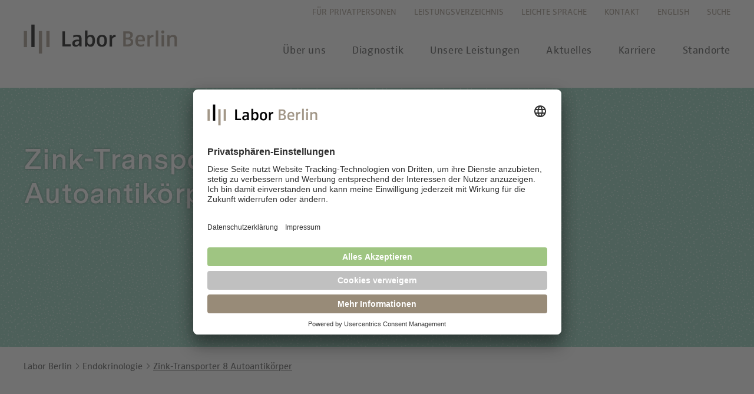

--- FILE ---
content_type: text/html; charset=UTF-8
request_url: https://www.laborberlin.com/unsere-leistungen/leistungsverzeichnis-detail/?id=1686
body_size: 9518
content:

<!DOCTYPE html>
<html lang="de-DE">

<head>
    <meta charset="UTF-8">
    <meta name="viewport" content="width=device-width, initial-scale=1">
    <link rel="profile" href="http://gmpg.org/xfn/11">
    
    <link rel="shortcut icon" href="https://www.laborberlin.com/wp-content/themes/labor-berlin/img/favicon.ico" type="image/x-icon" />

    <meta name='robots' content='index, follow, max-image-preview:large, max-snippet:-1, max-video-preview:-1' />
	<style>img:is([sizes="auto" i], [sizes^="auto," i]) { contain-intrinsic-size: 3000px 1500px }</style>
	<link rel="alternate" hreflang="de" href="https://www.laborberlin.com/unsere-leistungen/leistungsverzeichnis-detail/" />
<link rel="alternate" hreflang="en" href="https://www.laborberlin.com/en/our-services/service-specifications-detail/" />
<link rel="alternate" hreflang="x-default" href="https://www.laborberlin.com/unsere-leistungen/leistungsverzeichnis-detail/" />

	<!-- This site is optimized with the Yoast SEO plugin v25.7 - https://yoast.com/wordpress/plugins/seo/ -->
	<title>Leistungsverzeichnis Detail - Labor Berlin</title>
	<link rel="canonical" href="https://www.laborberlin.com/unsere-leistungen/leistungsverzeichnis-detail/" />
	<meta property="og:locale" content="de_DE" />
	<meta property="og:type" content="article" />
	<meta property="og:title" content="Leistungsverzeichnis Detail - Labor Berlin" />
	<meta property="og:url" content="https://www.laborberlin.com/unsere-leistungen/leistungsverzeichnis-detail/" />
	<meta property="og:site_name" content="Labor Berlin" />
	<meta property="article:modified_time" content="2020-03-24T08:09:56+00:00" />
	<meta name="twitter:card" content="summary_large_image" />
	<script type="application/ld+json" class="yoast-schema-graph">{"@context":"https://schema.org","@graph":[{"@type":"WebPage","@id":"https://www.laborberlin.com/unsere-leistungen/leistungsverzeichnis-detail/","url":"https://www.laborberlin.com/unsere-leistungen/leistungsverzeichnis-detail/","name":"Leistungsverzeichnis Detail - Labor Berlin","isPartOf":{"@id":"https://www.laborberlin.com/#website"},"datePublished":"2020-03-24T08:09:20+00:00","dateModified":"2020-03-24T08:09:56+00:00","breadcrumb":{"@id":"https://www.laborberlin.com/unsere-leistungen/leistungsverzeichnis-detail/#breadcrumb"},"inLanguage":"de","potentialAction":[{"@type":"ReadAction","target":["https://www.laborberlin.com/unsere-leistungen/leistungsverzeichnis-detail/"]}]},{"@type":"BreadcrumbList","@id":"https://www.laborberlin.com/unsere-leistungen/leistungsverzeichnis-detail/#breadcrumb","itemListElement":[{"@type":"ListItem","position":1,"name":"Home","item":"https://www.laborberlin.com/"},{"@type":"ListItem","position":2,"name":"Unsere Leistungen","item":"https://www.laborberlin.com/unsere-leistungen/"},{"@type":"ListItem","position":3,"name":"Leistungsverzeichnis Detail"}]},{"@type":"WebSite","@id":"https://www.laborberlin.com/#website","url":"https://www.laborberlin.com/","name":"Labor Berlin","description":"Expertise von Charité und Vivantes","potentialAction":[{"@type":"SearchAction","target":{"@type":"EntryPoint","urlTemplate":"https://www.laborberlin.com/?s={search_term_string}"},"query-input":{"@type":"PropertyValueSpecification","valueRequired":true,"valueName":"search_term_string"}}],"inLanguage":"de"}]}</script>
	<!-- / Yoast SEO plugin. -->


<style id='classic-theme-styles-inline-css' type='text/css'>
/*! This file is auto-generated */
.wp-block-button__link{color:#fff;background-color:#32373c;border-radius:9999px;box-shadow:none;text-decoration:none;padding:calc(.667em + 2px) calc(1.333em + 2px);font-size:1.125em}.wp-block-file__button{background:#32373c;color:#fff;text-decoration:none}
</style>
<style id='filebird-block-filebird-gallery-style-inline-css' type='text/css'>
ul.filebird-block-filebird-gallery{margin:auto!important;padding:0!important;width:100%}ul.filebird-block-filebird-gallery.layout-grid{display:grid;grid-gap:20px;align-items:stretch;grid-template-columns:repeat(var(--columns),1fr);justify-items:stretch}ul.filebird-block-filebird-gallery.layout-grid li img{border:1px solid #ccc;box-shadow:2px 2px 6px 0 rgba(0,0,0,.3);height:100%;max-width:100%;-o-object-fit:cover;object-fit:cover;width:100%}ul.filebird-block-filebird-gallery.layout-masonry{-moz-column-count:var(--columns);-moz-column-gap:var(--space);column-gap:var(--space);-moz-column-width:var(--min-width);columns:var(--min-width) var(--columns);display:block;overflow:auto}ul.filebird-block-filebird-gallery.layout-masonry li{margin-bottom:var(--space)}ul.filebird-block-filebird-gallery li{list-style:none}ul.filebird-block-filebird-gallery li figure{height:100%;margin:0;padding:0;position:relative;width:100%}ul.filebird-block-filebird-gallery li figure figcaption{background:linear-gradient(0deg,rgba(0,0,0,.7),rgba(0,0,0,.3) 70%,transparent);bottom:0;box-sizing:border-box;color:#fff;font-size:.8em;margin:0;max-height:100%;overflow:auto;padding:3em .77em .7em;position:absolute;text-align:center;width:100%;z-index:2}ul.filebird-block-filebird-gallery li figure figcaption a{color:inherit}.fb-block-hover-animation-zoomIn figure{overflow:hidden}.fb-block-hover-animation-zoomIn figure img{transform:scale(1);transition:.3s ease-in-out}.fb-block-hover-animation-zoomIn figure:hover img{transform:scale(1.3)}.fb-block-hover-animation-shine figure{overflow:hidden;position:relative}.fb-block-hover-animation-shine figure:before{background:linear-gradient(90deg,hsla(0,0%,100%,0) 0,hsla(0,0%,100%,.3));content:"";display:block;height:100%;left:-75%;position:absolute;top:0;transform:skewX(-25deg);width:50%;z-index:2}.fb-block-hover-animation-shine figure:hover:before{animation:shine .75s}@keyframes shine{to{left:125%}}.fb-block-hover-animation-opacity figure{overflow:hidden}.fb-block-hover-animation-opacity figure img{opacity:1;transition:.3s ease-in-out}.fb-block-hover-animation-opacity figure:hover img{opacity:.5}.fb-block-hover-animation-grayscale figure img{filter:grayscale(100%);transition:.3s ease-in-out}.fb-block-hover-animation-grayscale figure:hover img{filter:grayscale(0)}

</style>
<style id='global-styles-inline-css' type='text/css'>
:root{--wp--preset--aspect-ratio--square: 1;--wp--preset--aspect-ratio--4-3: 4/3;--wp--preset--aspect-ratio--3-4: 3/4;--wp--preset--aspect-ratio--3-2: 3/2;--wp--preset--aspect-ratio--2-3: 2/3;--wp--preset--aspect-ratio--16-9: 16/9;--wp--preset--aspect-ratio--9-16: 9/16;--wp--preset--color--black: #000000;--wp--preset--color--cyan-bluish-gray: #abb8c3;--wp--preset--color--white: #ffffff;--wp--preset--color--pale-pink: #f78da7;--wp--preset--color--vivid-red: #cf2e2e;--wp--preset--color--luminous-vivid-orange: #ff6900;--wp--preset--color--luminous-vivid-amber: #fcb900;--wp--preset--color--light-green-cyan: #7bdcb5;--wp--preset--color--vivid-green-cyan: #00d084;--wp--preset--color--pale-cyan-blue: #8ed1fc;--wp--preset--color--vivid-cyan-blue: #0693e3;--wp--preset--color--vivid-purple: #9b51e0;--wp--preset--gradient--vivid-cyan-blue-to-vivid-purple: linear-gradient(135deg,rgba(6,147,227,1) 0%,rgb(155,81,224) 100%);--wp--preset--gradient--light-green-cyan-to-vivid-green-cyan: linear-gradient(135deg,rgb(122,220,180) 0%,rgb(0,208,130) 100%);--wp--preset--gradient--luminous-vivid-amber-to-luminous-vivid-orange: linear-gradient(135deg,rgba(252,185,0,1) 0%,rgba(255,105,0,1) 100%);--wp--preset--gradient--luminous-vivid-orange-to-vivid-red: linear-gradient(135deg,rgba(255,105,0,1) 0%,rgb(207,46,46) 100%);--wp--preset--gradient--very-light-gray-to-cyan-bluish-gray: linear-gradient(135deg,rgb(238,238,238) 0%,rgb(169,184,195) 100%);--wp--preset--gradient--cool-to-warm-spectrum: linear-gradient(135deg,rgb(74,234,220) 0%,rgb(151,120,209) 20%,rgb(207,42,186) 40%,rgb(238,44,130) 60%,rgb(251,105,98) 80%,rgb(254,248,76) 100%);--wp--preset--gradient--blush-light-purple: linear-gradient(135deg,rgb(255,206,236) 0%,rgb(152,150,240) 100%);--wp--preset--gradient--blush-bordeaux: linear-gradient(135deg,rgb(254,205,165) 0%,rgb(254,45,45) 50%,rgb(107,0,62) 100%);--wp--preset--gradient--luminous-dusk: linear-gradient(135deg,rgb(255,203,112) 0%,rgb(199,81,192) 50%,rgb(65,88,208) 100%);--wp--preset--gradient--pale-ocean: linear-gradient(135deg,rgb(255,245,203) 0%,rgb(182,227,212) 50%,rgb(51,167,181) 100%);--wp--preset--gradient--electric-grass: linear-gradient(135deg,rgb(202,248,128) 0%,rgb(113,206,126) 100%);--wp--preset--gradient--midnight: linear-gradient(135deg,rgb(2,3,129) 0%,rgb(40,116,252) 100%);--wp--preset--font-size--small: 13px;--wp--preset--font-size--medium: 20px;--wp--preset--font-size--large: 36px;--wp--preset--font-size--x-large: 42px;--wp--preset--spacing--20: 0.44rem;--wp--preset--spacing--30: 0.67rem;--wp--preset--spacing--40: 1rem;--wp--preset--spacing--50: 1.5rem;--wp--preset--spacing--60: 2.25rem;--wp--preset--spacing--70: 3.38rem;--wp--preset--spacing--80: 5.06rem;--wp--preset--shadow--natural: 6px 6px 9px rgba(0, 0, 0, 0.2);--wp--preset--shadow--deep: 12px 12px 50px rgba(0, 0, 0, 0.4);--wp--preset--shadow--sharp: 6px 6px 0px rgba(0, 0, 0, 0.2);--wp--preset--shadow--outlined: 6px 6px 0px -3px rgba(255, 255, 255, 1), 6px 6px rgba(0, 0, 0, 1);--wp--preset--shadow--crisp: 6px 6px 0px rgba(0, 0, 0, 1);}:where(.is-layout-flex){gap: 0.5em;}:where(.is-layout-grid){gap: 0.5em;}body .is-layout-flex{display: flex;}.is-layout-flex{flex-wrap: wrap;align-items: center;}.is-layout-flex > :is(*, div){margin: 0;}body .is-layout-grid{display: grid;}.is-layout-grid > :is(*, div){margin: 0;}:where(.wp-block-columns.is-layout-flex){gap: 2em;}:where(.wp-block-columns.is-layout-grid){gap: 2em;}:where(.wp-block-post-template.is-layout-flex){gap: 1.25em;}:where(.wp-block-post-template.is-layout-grid){gap: 1.25em;}.has-black-color{color: var(--wp--preset--color--black) !important;}.has-cyan-bluish-gray-color{color: var(--wp--preset--color--cyan-bluish-gray) !important;}.has-white-color{color: var(--wp--preset--color--white) !important;}.has-pale-pink-color{color: var(--wp--preset--color--pale-pink) !important;}.has-vivid-red-color{color: var(--wp--preset--color--vivid-red) !important;}.has-luminous-vivid-orange-color{color: var(--wp--preset--color--luminous-vivid-orange) !important;}.has-luminous-vivid-amber-color{color: var(--wp--preset--color--luminous-vivid-amber) !important;}.has-light-green-cyan-color{color: var(--wp--preset--color--light-green-cyan) !important;}.has-vivid-green-cyan-color{color: var(--wp--preset--color--vivid-green-cyan) !important;}.has-pale-cyan-blue-color{color: var(--wp--preset--color--pale-cyan-blue) !important;}.has-vivid-cyan-blue-color{color: var(--wp--preset--color--vivid-cyan-blue) !important;}.has-vivid-purple-color{color: var(--wp--preset--color--vivid-purple) !important;}.has-black-background-color{background-color: var(--wp--preset--color--black) !important;}.has-cyan-bluish-gray-background-color{background-color: var(--wp--preset--color--cyan-bluish-gray) !important;}.has-white-background-color{background-color: var(--wp--preset--color--white) !important;}.has-pale-pink-background-color{background-color: var(--wp--preset--color--pale-pink) !important;}.has-vivid-red-background-color{background-color: var(--wp--preset--color--vivid-red) !important;}.has-luminous-vivid-orange-background-color{background-color: var(--wp--preset--color--luminous-vivid-orange) !important;}.has-luminous-vivid-amber-background-color{background-color: var(--wp--preset--color--luminous-vivid-amber) !important;}.has-light-green-cyan-background-color{background-color: var(--wp--preset--color--light-green-cyan) !important;}.has-vivid-green-cyan-background-color{background-color: var(--wp--preset--color--vivid-green-cyan) !important;}.has-pale-cyan-blue-background-color{background-color: var(--wp--preset--color--pale-cyan-blue) !important;}.has-vivid-cyan-blue-background-color{background-color: var(--wp--preset--color--vivid-cyan-blue) !important;}.has-vivid-purple-background-color{background-color: var(--wp--preset--color--vivid-purple) !important;}.has-black-border-color{border-color: var(--wp--preset--color--black) !important;}.has-cyan-bluish-gray-border-color{border-color: var(--wp--preset--color--cyan-bluish-gray) !important;}.has-white-border-color{border-color: var(--wp--preset--color--white) !important;}.has-pale-pink-border-color{border-color: var(--wp--preset--color--pale-pink) !important;}.has-vivid-red-border-color{border-color: var(--wp--preset--color--vivid-red) !important;}.has-luminous-vivid-orange-border-color{border-color: var(--wp--preset--color--luminous-vivid-orange) !important;}.has-luminous-vivid-amber-border-color{border-color: var(--wp--preset--color--luminous-vivid-amber) !important;}.has-light-green-cyan-border-color{border-color: var(--wp--preset--color--light-green-cyan) !important;}.has-vivid-green-cyan-border-color{border-color: var(--wp--preset--color--vivid-green-cyan) !important;}.has-pale-cyan-blue-border-color{border-color: var(--wp--preset--color--pale-cyan-blue) !important;}.has-vivid-cyan-blue-border-color{border-color: var(--wp--preset--color--vivid-cyan-blue) !important;}.has-vivid-purple-border-color{border-color: var(--wp--preset--color--vivid-purple) !important;}.has-vivid-cyan-blue-to-vivid-purple-gradient-background{background: var(--wp--preset--gradient--vivid-cyan-blue-to-vivid-purple) !important;}.has-light-green-cyan-to-vivid-green-cyan-gradient-background{background: var(--wp--preset--gradient--light-green-cyan-to-vivid-green-cyan) !important;}.has-luminous-vivid-amber-to-luminous-vivid-orange-gradient-background{background: var(--wp--preset--gradient--luminous-vivid-amber-to-luminous-vivid-orange) !important;}.has-luminous-vivid-orange-to-vivid-red-gradient-background{background: var(--wp--preset--gradient--luminous-vivid-orange-to-vivid-red) !important;}.has-very-light-gray-to-cyan-bluish-gray-gradient-background{background: var(--wp--preset--gradient--very-light-gray-to-cyan-bluish-gray) !important;}.has-cool-to-warm-spectrum-gradient-background{background: var(--wp--preset--gradient--cool-to-warm-spectrum) !important;}.has-blush-light-purple-gradient-background{background: var(--wp--preset--gradient--blush-light-purple) !important;}.has-blush-bordeaux-gradient-background{background: var(--wp--preset--gradient--blush-bordeaux) !important;}.has-luminous-dusk-gradient-background{background: var(--wp--preset--gradient--luminous-dusk) !important;}.has-pale-ocean-gradient-background{background: var(--wp--preset--gradient--pale-ocean) !important;}.has-electric-grass-gradient-background{background: var(--wp--preset--gradient--electric-grass) !important;}.has-midnight-gradient-background{background: var(--wp--preset--gradient--midnight) !important;}.has-small-font-size{font-size: var(--wp--preset--font-size--small) !important;}.has-medium-font-size{font-size: var(--wp--preset--font-size--medium) !important;}.has-large-font-size{font-size: var(--wp--preset--font-size--large) !important;}.has-x-large-font-size{font-size: var(--wp--preset--font-size--x-large) !important;}
:where(.wp-block-post-template.is-layout-flex){gap: 1.25em;}:where(.wp-block-post-template.is-layout-grid){gap: 1.25em;}
:where(.wp-block-columns.is-layout-flex){gap: 2em;}:where(.wp-block-columns.is-layout-grid){gap: 2em;}
:root :where(.wp-block-pullquote){font-size: 1.5em;line-height: 1.6;}
</style>
<link rel='stylesheet' id='contact-form-7-css' href='https://www.laborberlin.com/wp-content/plugins/contact-form-7/includes/css/styles.css?ver=6.1.1' type='text/css' media='all' />
<link rel='stylesheet' id='main-style-css' href='https://www.laborberlin.com/wp-content/themes/labor-berlin/dist/main.css?ver=1737370884' type='text/css' media='all' />
<link rel="https://api.w.org/" href="https://www.laborberlin.com/wp-json/" /><link rel="alternate" title="JSON" type="application/json" href="https://www.laborberlin.com/wp-json/wp/v2/pages/1411" /><link rel="EditURI" type="application/rsd+xml" title="RSD" href="https://www.laborberlin.com/xmlrpc.php?rsd" />
<meta name="generator" content="WordPress 6.8.2" />
<link rel='shortlink' href='https://www.laborberlin.com/?p=1411' />
<link rel="alternate" title="oEmbed (JSON)" type="application/json+oembed" href="https://www.laborberlin.com/wp-json/oembed/1.0/embed?url=https%3A%2F%2Fwww.laborberlin.com%2Funsere-leistungen%2Fleistungsverzeichnis-detail%2F" />
<link rel="alternate" title="oEmbed (XML)" type="text/xml+oembed" href="https://www.laborberlin.com/wp-json/oembed/1.0/embed?url=https%3A%2F%2Fwww.laborberlin.com%2Funsere-leistungen%2Fleistungsverzeichnis-detail%2F&#038;format=xml" />
<meta name="generator" content="WPML ver:4.7.6 stt:1,3;" />
<link rel="preconnect" href="//app.usercentrics.eu">
<link rel="preconnect" href="//api.usercentrics.eu">
<link rel="preload" href="//app.usercentrics.eu/browser-ui/latest/loader.js" as="script">

<script id="usercentrics-cmp" data-settings-id="9aZB9z21U" src="https://app.usercentrics.eu/browser-ui/latest/loader.js" async></script>

<script type="application/javascript" src="https://privacy-proxy.usercentrics.eu/latest/uc-block.bundle.js"></script>

<!-- Google Tag Manager -->
<script>(function(w,d,s,l,i){w[l]=w[l]||[];w[l].push({'gtm.start':
new Date().getTime(),event:'gtm.js'});var f=d.getElementsByTagName(s)[0],
j=d.createElement(s),dl=l!='dataLayer'?'&l='+l:'';j.async=true;j.src=
'https://www.googletagmanager.com/gtm.js?id='+i+dl;f.parentNode.insertBefore(j,f);
})(window,document,'script','dataLayer','GTM-NKN4C7X');</script>
<!-- End Google Tag Manager -->
<script src=https://app.alfright.eu/hosted/dps/alfidcl.js defer alfidcl-script></script>    <script type="text/javascript">
        const themePath = 'https://www.laborberlin.com/wp-content/themes/labor-berlin';
    </script>
</head>


<body class="wp-singular page-template-default page page-id-1411 page-child parent-pageid-261 wp-theme-labor-berlin Body Body--transparent">

<!-- Google Tag Manager (noscript) -->
<noscript><iframe src="https://www.googletagmanager.com/ns.html?id=GTM-NKN4C7X"
height="0" width="0" style="display:none;visibility:hidden"></iframe></noscript>
<!-- End Google Tag Manager (noscript) -->
<header class="Header">
    <div class="Header__container container">
        
<p class="Logo Logo--header">
    <a href="https://www.laborberlin.com/" rel="home" class="Logo__link">
        Labor Berlin    </a>
</p>

        <a href="#search" class="Header__search"></a>
        <button class="Hamburger Hamburger--squeeze" type="button" role="button" aria-label="Menu" aria-controls="navigation--primary">
    <span class="Hamburger__box">
        <span class="Hamburger__inner"></span>
    </span>
</button>

        <div class="Header__wrapper">
            

    <nav class="Navigation Navigation--metanav">
        <ul class="Navigation__list">
                            
                <li class="Navigation__item ">
                    <a
                        href="https://mein.laborberlin.com/"
                        class=" Navigation__link "
                        target="_blank"
                    >
                                                    Für Privatpersonen                                            </a>

                                    </li>
                            
                <li class="Navigation__item ">
                    <a
                        href="https://www.laborberlin.com/unsere-leistungen/leistungsverzeichnis/"
                        class=" Navigation__link "
                        target=""
                    >
                                                    Leistungsverzeichnis                                            </a>

                                    </li>
                            
                <li class="Navigation__item ">
                    <a
                        href="https://www.laborberlin.com/leichte-sprache/"
                        class=" Navigation__link "
                        target=""
                    >
                                                    Leichte Sprache                                            </a>

                                    </li>
                            
                <li class="Navigation__item ">
                    <a
                        href="https://www.laborberlin.com/kontakt/"
                        class=" Navigation__link "
                        target=""
                    >
                                                    Kontakt                                            </a>

                                    </li>
                                                    
    <li class="Navigation__item">
        <div class="Languages">
            <ul class="Languages__list">
                                                                                                <li class="Languages__item">
                            <a href="https://www.laborberlin.com/en/our-services/service-specifications-detail/" class="Languages__link">
                                English                            </a>
                        </li>
                                                </ul>
        </div>
    </li>
                
                <li class="Navigation__item Navigation__item--search">
                    <a
                        href="#search"
                        class=" Navigation__link "
                        target=""
                    >
                                                    Suche                                            </a>

                                    </li>
                    </ul>
    </nav>
            

    <nav class="Navigation Navigation--primary">
        <ul class="Navigation__list">
                            
                <li class="Navigation__item ">
                    <a
                        href="https://www.laborberlin.com/ueber-uns-2/"
                        class=" Navigation__link Navigation__link--menu"
                        target=""
                    >
                                                    Über uns                                            </a>

                                            
                        
                        <div class="Navigation__sub">
                            <div class="Navigation__subWrapTitles">
                                                                    <div class="Navigation__subItem Navigation__subItem--mobile">
                                        <a href="https://www.laborberlin.com/ueber-uns-2/" class="Navigation__subLink">Über uns</a>
                                    </div>
                                
                                
                                                                        <div class="Navigation__subItem " attr="ref__">
                                        <a href="https://www.laborberlin.com/ueber-uns/innovation/"
                                            class="Navigation__subLink  ">
                                            Innovation                                        </a>
                                    </div>
                                
                                                                        <div class="Navigation__subItem " attr="ref__">
                                        <a href="https://www.laborberlin.com/ueber-uns/nachhaltigkeit/"
                                            class="Navigation__subLink  ">
                                            Nachhaltigkeit                                        </a>
                                    </div>
                                
                                                                        <div class="Navigation__subItem " attr="ref__">
                                        <a href="https://www.laborberlin.com/ueber-uns/unternehmenswerte/"
                                            class="Navigation__subLink  ">
                                            Unternehmenswerte                                        </a>
                                    </div>
                                
                                                                        <div class="Navigation__subItem " attr="ref__">
                                        <a href="https://www.laborberlin.com/ueber-uns/qualitaetsverstaendnis/"
                                            class="Navigation__subLink  ">
                                            Qualitätsverständnis                                        </a>
                                    </div>
                                
                                                                        <div class="Navigation__subItem " attr="ref__">
                                        <a href="https://www.laborberlin.com/ueber-uns/gleichstellung/"
                                            class="Navigation__subLink  ">
                                            Gleichstellung                                        </a>
                                    </div>
                                
                                                                        <div class="Navigation__subItem " attr="ref__">
                                        <a href="https://www.laborberlin.com/ueber-uns/entstehungsgeschichte/"
                                            class="Navigation__subLink  ">
                                            Entstehungsgeschichte                                        </a>
                                    </div>
                                
                                                                        <div class="Navigation__subItem " attr="ref__">
                                        <a href="https://www.laborberlin.com/ueber-uns/organisationsstruktur/"
                                            class="Navigation__subLink  ">
                                            Organisationsstruktur                                        </a>
                                    </div>
                                                            </div>
                                                    </div>
                                    </li>
                            
                <li class="Navigation__item ">
                    <a
                        href="https://www.laborberlin.com/diagnostik/"
                        class=" Navigation__link Navigation__link--menu"
                        target=""
                    >
                                                    Diagnostik                                            </a>

                                            
                        
                        <div class="Navigation__sub">
                            <div class="Navigation__subWrapTitles">
                                                                    <div class="Navigation__subItem Navigation__subItem--mobile">
                                        <a href="https://www.laborberlin.com/diagnostik/" class="Navigation__subLink">Diagnostik</a>
                                    </div>
                                
                                
                                                                        <div class="Navigation__subItem " attr="ref__">
                                        <a href="https://www.laborberlin.com/fachbereiche/allergiediagnostik/"
                                            class="Navigation__subLink  ">
                                            Allergiediagnostik                                        </a>
                                    </div>
                                
                                                                        <div class="Navigation__subItem " attr="ref__">
                                        <a href="https://www.laborberlin.com/fachbereiche/autoimmundiagnostik/"
                                            class="Navigation__subLink  ">
                                            Autoimmundiagnostik                                        </a>
                                    </div>
                                
                                                                        <div class="Navigation__subItem " attr="ref__">
                                        <a href="https://www.laborberlin.com/fachbereiche/endokrinologie-stoffwechsel/"
                                            class="Navigation__subLink  ">
                                            Endokrinologie &#038; Stoffwechsel                                        </a>
                                    </div>
                                
                                                                        <div class="Navigation__subItem " attr="ref__">
                                        <a href="https://www.laborberlin.com/fachbereiche/forensische-genetik/"
                                            class="Navigation__subLink  ">
                                            Forensische Genetik                                        </a>
                                    </div>
                                
                                                                        <div class="Navigation__subItem " attr="ref__">
                                        <a href="https://www.laborberlin.com/fachbereiche/haematologie-onkologie/"
                                            class="Navigation__subLink  ">
                                            Hämatologie &#038; Onkologie                                        </a>
                                    </div>
                                
                                                                        <div class="Navigation__subItem " attr="ref__">
                                        <a href="https://www.laborberlin.com/fachbereiche/humangenetik/"
                                            class="Navigation__subLink  ">
                                            Humangenetik                                        </a>
                                    </div>
                                
                                                                        <div class="Navigation__subItem " attr="ref__">
                                        <a href="https://www.laborberlin.com/fachbereiche/immunologie/"
                                            class="Navigation__subLink  ">
                                            Immunologie                                        </a>
                                    </div>
                                
                                                                        <div class="Navigation__subItem " attr="ref__">
                                        <a href="https://www.laborberlin.com/fachbereiche/laboratoriumsmedizin-toxikologie/"
                                            class="Navigation__subLink  ">
                                            Laboratoriumsmedizin &#038; Toxikologie                                        </a>
                                    </div>
                                
                                                                        <div class="Navigation__subItem " attr="ref__">
                                        <a href="https://www.laborberlin.com/fachbereiche/mikrobiologie-hygiene/"
                                            class="Navigation__subLink  ">
                                            Mikrobiologie &#038; Hygiene                                        </a>
                                    </div>
                                
                                                                        <div class="Navigation__subItem " attr="ref__">
                                        <a href="https://www.laborberlin.com/fachbereiche/virologie/"
                                            class="Navigation__subLink  ">
                                            Virologie                                        </a>
                                    </div>
                                                            </div>
                                                    </div>
                                    </li>
                            
                <li class="Navigation__item ">
                    <a
                        href="https://www.laborberlin.com/unsere-leistungen/"
                        class=" Navigation__link Navigation__link--menu"
                        target=""
                    >
                                                    Unsere Leistungen                                            </a>

                                            
                        
                        <div class="Navigation__sub">
                            <div class="Navigation__subWrapTitles">
                                                                    <div class="Navigation__subItem Navigation__subItem--mobile">
                                        <a href="https://www.laborberlin.com/unsere-leistungen/" class="Navigation__subLink">Unsere Leistungen</a>
                                    </div>
                                
                                
                                                                        <div class="Navigation__subItem " attr="ref__">
                                        <a href="https://www.laborberlin.com/unsere-leistungen/leistungsverzeichnis/"
                                            class="Navigation__subLink  ">
                                            Leistungsverzeichnis                                        </a>
                                    </div>
                                
                                                                        <div class="Navigation__subItem " attr="ref__">
                                        <a href="https://www.laborberlin.com/unsere-leistungen/anforderungsscheine/"
                                            class="Navigation__subLink  ">
                                            Anforderungsscheine                                        </a>
                                    </div>
                                
                                                                        <div class="Navigation__subItem " attr="ref__">
                                        <a href="https://www.laborberlin.com/unsere-leistungen/probenannahme-praeanalytik/"
                                            class="Navigation__subLink  ">
                                            Probenannahme &amp; Präanalytik                                        </a>
                                    </div>
                                
                                                                        <div class="Navigation__subItem " attr="ref__">
                                        <a href="https://www.laborberlin.com/unsere-leistungen/bioinformatik-datenwissenschaft/"
                                            class="Navigation__subLink  ">
                                            Bioinformatik &amp; Datenwissenschaft                                        </a>
                                    </div>
                                
                                                                        <div class="Navigation__subItem " attr="ref__">
                                        <a href="https://www.laborberlin.com/unsere-leistungen/fuer-einsender/"
                                            class="Navigation__subLink  ">
                                            Für Einsender                                        </a>
                                    </div>
                                
                                                                        <div class="Navigation__subItem " attr="ref__">
                                        <a href="https://www.laborberlin.com/unsere-leistungen/studien-kooperationen/"
                                            class="Navigation__subLink  ">
                                            Studien &#038; Kooperationen                                        </a>
                                    </div>
                                
                                                                        <div class="Navigation__subItem " attr="ref__">
                                        <a href="https://www.laborberlin.com/unsere-leistungen/zusammenarbeit-und-managementleistungen/"
                                            class="Navigation__subLink  ">
                                            Zusammenarbeit und Managementleistungen                                        </a>
                                    </div>
                                
                                                                        <div class="Navigation__subItem " attr="ref__">
                                        <a href="https://www.laborberlin.com/unsere-leistungen/diagnostik-kompass/"
                                            class="Navigation__subLink  ">
                                            Diagnostik Kompass                                        </a>
                                    </div>
                                
                                                                        <div class="Navigation__subItem " attr="ref__">
                                        <a href="https://www.laborberlin.com/unsere-leistungen/mvz/"
                                            class="Navigation__subLink  ">
                                            MVZ &#038; MVZ-Ärzte                                        </a>
                                    </div>
                                
                                                                        <div class="Navigation__subItem " attr="ref__">
                                        <a href="https://www.laborberlin.com/unsere-leistungen/fragen-und-antworten/"
                                            class="Navigation__subLink  ">
                                            Fragen und Antworten                                        </a>
                                    </div>
                                                            </div>
                                                    </div>
                                    </li>
                            
                <li class="Navigation__item ">
                    <a
                        href="https://www.laborberlin.com/aktuelles-2/"
                        class=" Navigation__link Navigation__link--menu"
                        target=""
                    >
                                                    Aktuelles                                            </a>

                                            
                        
                        <div class="Navigation__sub">
                            <div class="Navigation__subWrapTitles">
                                                                    <div class="Navigation__subItem Navigation__subItem--mobile">
                                        <a href="https://www.laborberlin.com/aktuelles-2/" class="Navigation__subLink">Aktuelles</a>
                                    </div>
                                
                                
                                                                        <div class="Navigation__subItem " attr="ref__">
                                        <a href="https://www.laborberlin.com/aktuelles/news/"
                                            class="Navigation__subLink  ">
                                            News                                        </a>
                                    </div>
                                
                                                                        <div class="Navigation__subItem " attr="ref__">
                                        <a href="https://www.laborberlin.com/aktuelles/presse/"
                                            class="Navigation__subLink  ">
                                            Presse                                        </a>
                                    </div>
                                
                                                                        <div class="Navigation__subItem " attr="ref__">
                                        <a href="https://www.laborberlin.com/aktuelles/10jahre/"
                                            class="Navigation__subLink  ">
                                            10 Jahre Labor Berlin                                        </a>
                                    </div>
                                
                                                                        <div class="Navigation__subItem " attr="ref__">
                                        <a href="https://www.laborberlin.com/aktuelles/unternehmensbericht/"
                                            class="Navigation__subLink  ">
                                            Unternehmensbericht                                        </a>
                                    </div>
                                
                                                                        <div class="Navigation__subItem " attr="ref__">
                                        <a href="https://www.laborberlin.com/aktuelles/publikationen/"
                                            class="Navigation__subLink  ">
                                            Publikationen                                        </a>
                                    </div>
                                                            </div>
                                                    </div>
                                    </li>
                            
                <li class="Navigation__item ">
                    <a
                        href="https://www.laborberlin.com/karriere/"
                        class=" Navigation__link Navigation__link--menu"
                        target=""
                    >
                                                    Karriere                                            </a>

                                            
                        
                        <div class="Navigation__sub">
                            <div class="Navigation__subWrapTitles">
                                                                    <div class="Navigation__subItem Navigation__subItem--mobile">
                                        <a href="https://www.laborberlin.com/karriere/" class="Navigation__subLink">Karriere</a>
                                    </div>
                                
                                
                                                                        <div class="Navigation__subItem " attr="ref__">
                                        <a href="https://karriere.laborberlin.com/"
                                            class="Navigation__subLink  ">
                                            Karriereportal                                        </a>
                                    </div>
                                
                                                                        <div class="Navigation__subItem " attr="ref__">
                                        <a href="https://www.laborberlin.com/karriere/karriere-faqs/"
                                            class="Navigation__subLink  ">
                                            Karriere-FAQs                                        </a>
                                    </div>
                                
                                                                        <div class="Navigation__subItem " attr="ref__">
                                        <a href="https://www.laborberlin.com/karriere/mtl-ausbildung-bei-labor-berlin/"
                                            class="Navigation__subLink  ">
                                            MTL-Ausbildung                                        </a>
                                    </div>
                                                            </div>
                                                    </div>
                                    </li>
                            
                <li class="Navigation__item ">
                    <a
                        href="https://www.laborberlin.com/standorte/"
                        class=" Navigation__link "
                        target=""
                    >
                                                    Standorte                                            </a>

                                    </li>
                    </ul>
    </nav>
        </div>
    </div>
</header>

<main class="main">

        <div class="Module Banner Banner--small Banner--specifications  Background Background--allergiediagnostikFullTone Color Color--white" >
    <div class="container">
        <div class="grid grid--size12 ">
            <div class="Banner__content grid--size5Tp">
                                    <h1 class="Banner__title">Zink-Transporter 8 Autoantikörper</h1>
                
                
                
                

            </div>
            <div class="grid--size12 grid--size7Tp">
                                                    <div class="Banner__image">
                                            </div>
                            </div>
        </div>
    </div>
</div>

    <div class="container">
                <div class="Breadcrumb">
            <ul class="Breadcrumb__list" itemscope="" itemtype="https://schema.org/BreadcrumbList">
                <li itemprop="itemListElement" itemscope="" itemtype="http://schema.org/ListItem" class="Breadcrumb__item breadcrumb__item--home">
                    <a itemprop="item" href="/" class="Breadcrumb__link">
                        <span itemprop="name">Labor Berlin</span>
                    </a>
                    <meta itemprop="position" content="1">
                </li>

                                                    <li itemprop="itemListElement" itemscope="" itemtype="http://schema.org/ListItem" class="Breadcrumb__item">
                        <span itemprop="item" class="Breadcrumb__link">
                            <span itemprop="name">Endokrinologie</span>
                        </span>
                        <meta itemprop="position" content="2">
                    </li>
                
                                <li itemprop="itemListElement" itemscope="" itemtype="http://schema.org/ListItem" class="Breadcrumb__item breadcrumb__item--current">
                    <a itemprop="item" href="https://www.laborberlin.com/unsere-leistungen/leistungsverzeichnis-detail/?id=1686" class="Breadcrumb__link">
                        <span itemprop="name">Zink-Transporter 8 Autoantikörper</span>
                    </a>
                    <meta itemprop="position" content="3">
                </li>
            </ul>
        </div>
    </div>

    <div class="Module SpecificationsSingle">
        <div class="container">

            <div class="grid">
                <div class="grid--size8Tp grid--size12">
                    <p><a href="https://www.laborberlin.com/unsere-leistungen/leistungsverzeichnis/" class="Back">zurück</a></p>

                    
                        <ul class="BorderedList">
                                                                
                                                <li class="BorderedList__item">
        <h3 class="BorderedList__title">Material</h3>
        <div class="BorderedList__description">
            <table class="Specimen" width="100%">
<tr>
<td class="SpecimenName"><b>Serum</b></td>
<td class="SpecimenLot" align="right" valign="top">200µl</td>
</tr>
</table>
        </div>
    </li>

                                                <li class="BorderedList__item">
        <h3 class="BorderedList__title">Methode</h3>
        <div class="BorderedList__description">
            Chemilumineszenz Immunoassay        </div>
    </li>

                                            
                                                <li class="BorderedList__item">
        <h3 class="BorderedList__title">Einheit</h3>
        <div class="BorderedList__description">
            AU/ml        </div>
    </li>

                                                <li class="BorderedList__item">
        <h3 class="BorderedList__title">Referenzbereich</h3>
        <div class="BorderedList__description">
            <table><tr><td><b>Min </b> </td>
<td><b>Max</b>  </td>
<td><b>Ergebnis</b></td>
</tr><tr><td>&lt;10</td>
<td><br/></td>
<td>negativ</td>
</tr><tr><td> </td>
<td>&gt;10</td>
<td>positiv</td>
</tr></table><p> </p>        </div>
    </li>

                                                <li class="BorderedList__item">
        <h3 class="BorderedList__title">Akkreditiert</h3>
        <div class="BorderedList__description">
            Ja        </div>
    </li>

                    
                                                        <li class="BorderedList__item">
        <h3 class="BorderedList__title">Allgemeines</h3>
        <div class="BorderedList__description">
            <p>Antikörper gegen die Inselzellen des Pankreas. Zielantigene sind v.a. Glutamatdecarboxylase (GAD) und Tyrosinphosphatase (IA2). Es handelt sich um einen hochspezifischen Markerantikörper des Typ 1 Diabetes mellitus. Er kann schon Jahre vor dem Auftreten erster klinischer Symptome nachweisbar sein.<br/>Kombiniert mit dem gleichzeitigen Nachweis anderer Typ 1 Diabetes mellitus spezifischer Autoantikörper (GAD, Insulin, IA2) kann anhand der Anzahl positiver Antikörpernachweis eine Risikoeinschätzung für die Wahrscheinlichkeit, einen Typ 1 Diabetes mellitus zu entwickeln, vorgenommen werden.</p>        </div>
    </li>

                                                <li class="BorderedList__item">
        <h3 class="BorderedList__title">Indikation</h3>
        <div class="BorderedList__description">
            <p>V.a. Typ 1 Diabetes mellitus</p>        </div>
    </li>

                                                <li class="BorderedList__item">
        <h3 class="BorderedList__title">Durchfuehrung</h3>
        <div class="BorderedList__description">
            <p>1x/ Woche</p>        </div>
    </li>

                        </ul>

                </div>
            </div>
        </div>
    </div>


</main><!-- .site-main -->

<div class="Overlay Overlay--fullScreen" id="search">
    <div class="Overlay__content">
        <button class="Overlay__close Overlay__close--general"></button>
            <div class="Search Search--general Search--overlay" data-target="overlay" >
        <div class="Search__wrapper">
                            <div class="Search__links">
                    <a class="Search__link Search__link--overlay" data-tab="general" data-type="overlay">Allgemeine Suche</a>
                    <a class="Search__link Search__link--overlay" data-tab="performance" data-type="overlay">Suche im Leistungsverzeichnis</a>
                </div>
                        <h2 class="Search__title">Was suchen Sie?</h2>

            <div class="Search__forms">
                <form class="Search__form" method="get" action="https://www.laborberlin.com/" data-tab="general">
                    <input name="s" class="Search__input Search__input--general" type="text" required value="" placeholder="Ich suche auf der gesamten Webseite">
                    <input class="Search__submit" type="submit" value="">
                </form>

                <form class="Search__form" method="get" action="https://www.laborberlin.com/unsere-leistungen/leistungsverzeichnis/#specifications" data-tab="performance" data-detail="https://www.laborberlin.com/unsere-leistungen/leistungsverzeichnis-detail/">
                    <input name="search" class="Search__input Search__input--performance" autocomplete="off" required type="text" value="" placeholder="Ich suche im Leistungsverzeichnis…">
                    <input class="Search__submit" type="submit" value="">
                    <div class="Search__results">

                    </div>
                </form>
            </div>

                    </div>
    </div>
        </div>
</div>

    <div class="ContactButton">
        <button class="ContactButton__close"></button>
        <div class="ContactButton__text">
            <p>Labor Berlin – Charité Vivantes GmbH<br />
Tel: +49 (30) 405 026-800</p>
<p><a class="More More--white" href="mailto: info@laborberlin.com" target="_blank" rel="noopener">E-Mail senden</a></p>
        </div>
    </div>

<footer class="Footer">
    <div class="container">
        <div class="grid grid--bigGaps grid--size12 grid--size6Tp grid--size6T">
            <div class="Footer__info">
                <p>Labor Berlin – Charité Vivantes GmbH<br />
Sylter Straße 2<br />
13353 Berlin</p>
<p>E-Mail: <a href="mailto:info@laborberlin.com">info@laborberlin.com</a><br />
Telefon: +49 (30) 405 026-800<br />
Telefax: +49 (30) 405 026-600</p>
            </div>
            <div class="Footer__menu">
                

    <nav class="Navigation Navigation--footer">
        <ul class="Navigation__list">
                            
                <li class="Navigation__item ">
                    <a
                        href="https://www.laborberlin.com/impressum/"
                        class=" Navigation__link "
                        target=""
                    >
                                                    Impressum                                            </a>

                                    </li>
                            
                <li class="Navigation__item ">
                    <a
                        href="https://www.laborberlin.com/datenschutz/"
                        class=" Navigation__link "
                        target=""
                    >
                                                    Datenschutz                                            </a>

                                    </li>
                            
                <li class="Navigation__item ">
                    <a
                        href="https://www.laborberlin.com/unsere-leistungen/fragen-und-antworten/"
                        class=" Navigation__link "
                        target=""
                    >
                                                    Fragen & Antworten                                            </a>

                                    </li>
                            
                <li class="Navigation__item ">
                    <a
                        href="https://www.laborberlin.com/aktuelles/news/"
                        class=" Navigation__link "
                        target=""
                    >
                                                    News                                            </a>

                                    </li>
                            
                <li class="Navigation__item ">
                    <a
                        href="https://www.laborberlin.com/barrierefreiheit/"
                        class=" Navigation__link "
                        target=""
                    >
                                                    Barrierefreiheit                                            </a>

                                    </li>
                    </ul>
    </nav>
                

    <nav class="Navigation Navigation--social">
        <ul class="Navigation__list">
                            
                <li class="Navigation__item ">
                    <a
                        href="http://www.instagram.com/labor_berlin"
                        class=" Navigation__link Navigation__link--instagram "
                        target="_blank"
                    >
                                                    <span class="Icon Icon--instagram Icon--small Icon--highlight"><span class="Icon__wrapper"><svg class="Icon__image"><use xlink:href="https://www.laborberlin.com/wp-content/themes/labor-berlin/img/sprite.svg#instagram" /></svg></span></span>                                            </a>

                                    </li>
                            
                <li class="Navigation__item ">
                    <a
                        href="https://www.facebook.com/Labor-Berlin-Charit%C3%A9-Vivantes-GmbH-604221019744904"
                        class=" Navigation__link Navigation__link--facebook "
                        target="_blank"
                    >
                                                    <span class="Icon Icon--facebook Icon--small Icon--highlight"><span class="Icon__wrapper"><svg class="Icon__image"><use xlink:href="https://www.laborberlin.com/wp-content/themes/labor-berlin/img/sprite.svg#facebook" /></svg></span></span>                                            </a>

                                    </li>
                            
                <li class="Navigation__item ">
                    <a
                        href="https://www.linkedin.com/company/2020533/"
                        class=" Navigation__link Navigation__link--linkedin "
                        target="_blank"
                    >
                                                    <span class="Icon Icon--linkedin Icon--small Icon--highlight"><span class="Icon__wrapper"><svg class="Icon__image"><use xlink:href="https://www.laborberlin.com/wp-content/themes/labor-berlin/img/sprite.svg#linkedin" /></svg></span></span>                                            </a>

                                    </li>
                    </ul>
    </nav>
            </div>
        </div>
    </div>
</footer>


<script type="speculationrules">
{"prefetch":[{"source":"document","where":{"and":[{"href_matches":"\/*"},{"not":{"href_matches":["\/wp-*.php","\/wp-admin\/*","\/wp-content\/uploads\/*","\/wp-content\/*","\/wp-content\/plugins\/*","\/wp-content\/themes\/labor-berlin\/*","\/*\\?(.+)"]}},{"not":{"selector_matches":"a[rel~=\"nofollow\"]"}},{"not":{"selector_matches":".no-prefetch, .no-prefetch a"}}]},"eagerness":"conservative"}]}
</script>
    <script type="text/javascript">
        function UncryptMailto(s) {
            var n = 0;
            var r = '';
            for (var i = 0; i < s.length; i++) {
                n = s.charCodeAt(i);
                if (n >= 8364) {
                    n = 128;
                }
                r += String.fromCharCode(n - 1);
            }
            return r;
        }

        function mailto(s) {
            location.href = UncryptMailto(s);
        }
    </script>
    <script type="text/javascript" src="https://www.laborberlin.com/wp-includes/js/dist/hooks.min.js?ver=4d63a3d491d11ffd8ac6" id="wp-hooks-js"></script>
<script type="text/javascript" src="https://www.laborberlin.com/wp-includes/js/dist/i18n.min.js?ver=5e580eb46a90c2b997e6" id="wp-i18n-js"></script>
<script type="text/javascript" id="wp-i18n-js-after">
/* <![CDATA[ */
wp.i18n.setLocaleData( { 'text direction\u0004ltr': [ 'ltr' ] } );
/* ]]> */
</script>
<script type="text/javascript" src="https://www.laborberlin.com/wp-content/plugins/contact-form-7/includes/swv/js/index.js?ver=6.1.1" id="swv-js"></script>
<script type="text/javascript" id="contact-form-7-js-translations">
/* <![CDATA[ */
( function( domain, translations ) {
	var localeData = translations.locale_data[ domain ] || translations.locale_data.messages;
	localeData[""].domain = domain;
	wp.i18n.setLocaleData( localeData, domain );
} )( "contact-form-7", {"translation-revision-date":"2025-08-16 03:40:03+0000","generator":"GlotPress\/4.0.1","domain":"messages","locale_data":{"messages":{"":{"domain":"messages","plural-forms":"nplurals=2; plural=n != 1;","lang":"de"},"This contact form is placed in the wrong place.":["Dieses Kontaktformular wurde an der falschen Stelle platziert."],"Error:":["Fehler:"]}},"comment":{"reference":"includes\/js\/index.js"}} );
/* ]]> */
</script>
<script type="text/javascript" id="contact-form-7-js-before">
/* <![CDATA[ */
var wpcf7 = {
    "api": {
        "root": "https:\/\/www.laborberlin.com\/wp-json\/",
        "namespace": "contact-form-7\/v1"
    },
    "cached": 1
};
/* ]]> */
</script>
<script type="text/javascript" src="https://www.laborberlin.com/wp-content/plugins/contact-form-7/includes/js/index.js?ver=6.1.1" id="contact-form-7-js"></script>
<script type="text/javascript" src="https://www.laborberlin.com/wp-content/themes/labor-berlin/dist/app.js?ver=1737370890" id="main-js"></script>

</body>

</html>


--- FILE ---
content_type: text/javascript
request_url: https://www.laborberlin.com/wp-content/themes/labor-berlin/dist/app.js?ver=1737370890
body_size: 84265
content:
!function i(s,a,l){function c(t,e){if(!a[t]){if(!s[t]){var n="function"==typeof require&&require;if(!e&&n)return n(t,!0);if(u)return u(t,!0);var r=new Error("Cannot find module '"+t+"'");throw r.code="MODULE_NOT_FOUND",r}var o=a[t]={exports:{}};s[t][0].call(o.exports,function(e){return c(s[t][1][e]||e)},o,o.exports,i,s,a,l)}return a[t].exports}for(var u="function"==typeof require&&require,e=0;e<l.length;e++)c(l[e]);return c}({1:[function(e,t,n){t.exports=function(e){if("function"!=typeof e)throw TypeError(String(e)+" is not a function");return e}},{}],2:[function(e,t,n){var r=e("../internals/is-object");t.exports=function(e){if(!r(e)&&null!==e)throw TypeError("Can't set "+String(e)+" as a prototype");return e}},{"../internals/is-object":54}],3:[function(e,t,n){var r=e("../internals/well-known-symbol"),o=e("../internals/object-create"),i=e("../internals/object-define-property"),s=r("unscopables"),a=Array.prototype;null==a[s]&&i.f(a,s,{configurable:!0,value:o(null)}),t.exports=function(e){a[s][e]=!0}},{"../internals/object-create":66,"../internals/object-define-property":68,"../internals/well-known-symbol":109}],4:[function(e,t,n){"use strict";var r=e("../internals/string-multibyte").charAt;t.exports=function(e,t,n){return t+(n?r(e,t).length:1)}},{"../internals/string-multibyte":97}],5:[function(e,t,n){t.exports=function(e,t,n){if(!(e instanceof t))throw TypeError("Incorrect "+(n?n+" ":"")+"invocation");return e}},{}],6:[function(e,t,n){var r=e("../internals/is-object");t.exports=function(e){if(!r(e))throw TypeError(String(e)+" is not an object");return e}},{"../internals/is-object":54}],7:[function(e,t,n){"use strict";var r=e("../internals/array-iteration").forEach,o=e("../internals/array-method-is-strict"),i=e("../internals/array-method-uses-to-length"),s=o("forEach"),a=i("forEach");t.exports=s&&a?[].forEach:function(e,t){return r(this,e,1<arguments.length?t:void 0)}},{"../internals/array-iteration":10,"../internals/array-method-is-strict":12,"../internals/array-method-uses-to-length":13}],8:[function(e,t,n){"use strict";var v=e("../internals/function-bind-context"),y=e("../internals/to-object"),g=e("../internals/call-with-safe-iteration-closing"),b=e("../internals/is-array-iterator-method"),A=e("../internals/to-length"),x=e("../internals/create-property"),w=e("../internals/get-iterator-method");t.exports=function(e,t,n){var r,o,i,s,a,l,c=y(e),u="function"==typeof this?this:Array,d=arguments.length,f=1<d?t:void 0,p=void 0!==f,m=w(c),h=0;if(p&&(f=v(f,2<d?n:void 0,2)),null==m||u==Array&&b(m))for(o=new u(r=A(c.length));h<r;h++)l=p?f(c[h],h):c[h],x(o,h,l);else for(a=(s=m.call(c)).next,o=new u;!(i=a.call(s)).done;h++)l=p?g(s,f,[i.value,h],!0):i.value,x(o,h,l);return o.length=h,o}},{"../internals/call-with-safe-iteration-closing":15,"../internals/create-property":25,"../internals/function-bind-context":38,"../internals/get-iterator-method":41,"../internals/is-array-iterator-method":51,"../internals/to-length":102,"../internals/to-object":103}],9:[function(e,t,n){function r(a){return function(e,t,n){var r,o=l(e),i=c(o.length),s=u(n,i);if(a&&t!=t){for(;s<i;)if((r=o[s++])!=r)return!0}else for(;s<i;s++)if((a||s in o)&&o[s]===t)return a||s||0;return!a&&-1}}var l=e("../internals/to-indexed-object"),c=e("../internals/to-length"),u=e("../internals/to-absolute-index");t.exports={includes:r(!0),indexOf:r(!1)}},{"../internals/to-absolute-index":99,"../internals/to-indexed-object":100,"../internals/to-length":102}],10:[function(e,t,n){function r(p){var m=1==p,h=2==p,v=3==p,y=4==p,g=6==p,b=5==p||g;return function(e,t,n,r){for(var o,i,s=w(e),a=x(s),l=A(t,n,3),c=j(a.length),u=0,d=r||_,f=m?d(e,c):h?d(e,0):void 0;u<c;u++)if((b||u in a)&&(i=l(o=a[u],u,s),p))if(m)f[u]=i;else if(i)switch(p){case 3:return!0;case 5:return o;case 6:return u;case 2:S.call(f,o)}else if(y)return!1;return g?-1:v||y?y:f}}var A=e("../internals/function-bind-context"),x=e("../internals/indexed-object"),w=e("../internals/to-object"),j=e("../internals/to-length"),_=e("../internals/array-species-create"),S=[].push;t.exports={forEach:r(0),map:r(1),filter:r(2),some:r(3),every:r(4),find:r(5),findIndex:r(6)}},{"../internals/array-species-create":14,"../internals/function-bind-context":38,"../internals/indexed-object":48,"../internals/to-length":102,"../internals/to-object":103}],11:[function(e,t,n){var r=e("../internals/fails"),o=e("../internals/well-known-symbol"),i=e("../internals/engine-v8-version"),s=o("species");t.exports=function(t){return 51<=i||!r(function(){var e=[];return(e.constructor={})[s]=function(){return{foo:1}},1!==e[t](Boolean).foo})}},{"../internals/engine-v8-version":33,"../internals/fails":36,"../internals/well-known-symbol":109}],12:[function(e,t,n){"use strict";var r=e("../internals/fails");t.exports=function(e,t){var n=[][e];return!!n&&r(function(){n.call(null,t||function(){throw 1},1)})}},{"../internals/fails":36}],13:[function(e,t,n){function s(e){throw e}var a=e("../internals/descriptors"),l=e("../internals/fails"),c=e("../internals/has"),u=Object.defineProperty,d={};t.exports=function(e,t){if(c(d,e))return d[e];var n=[][e],r=!!c(t=t||{},"ACCESSORS")&&t.ACCESSORS,o=c(t,0)?t[0]:s,i=c(t,1)?t[1]:void 0;return d[e]=!!n&&!l(function(){if(r&&!a)return!0;var e={length:-1};r?u(e,1,{enumerable:!0,get:s}):e[1]=1,n.call(e,o,i)})}},{"../internals/descriptors":28,"../internals/fails":36,"../internals/has":43}],14:[function(e,t,n){var r=e("../internals/is-object"),o=e("../internals/is-array"),i=e("../internals/well-known-symbol")("species");t.exports=function(e,t){var n;return o(e)&&("function"!=typeof(n=e.constructor)||n!==Array&&!o(n.prototype)?r(n)&&null===(n=n[i])&&(n=void 0):n=void 0),new(void 0===n?Array:n)(0===t?0:t)}},{"../internals/is-array":52,"../internals/is-object":54,"../internals/well-known-symbol":109}],15:[function(e,t,n){var i=e("../internals/an-object");t.exports=function(t,e,n,r){try{return r?e(i(n)[0],n[1]):e(n)}catch(e){var o=t.return;throw void 0!==o&&i(o.call(t)),e}}},{"../internals/an-object":6}],16:[function(e,t,n){var o=e("../internals/well-known-symbol")("iterator"),i=!1;try{var r=0,s={next:function(){return{done:!!r++}},return:function(){i=!0}};s[o]=function(){return this},Array.from(s,function(){throw 2})}catch(e){}t.exports=function(e,t){if(!t&&!i)return!1;var n=!1;try{var r={};r[o]=function(){return{next:function(){return{done:n=!0}}}},e(r)}catch(e){}return n}},{"../internals/well-known-symbol":109}],17:[function(e,t,n){var r={}.toString;t.exports=function(e){return r.call(e).slice(8,-1)}},{}],18:[function(e,t,n){var r=e("../internals/to-string-tag-support"),o=e("../internals/classof-raw"),i=e("../internals/well-known-symbol")("toStringTag"),s="Arguments"==o(function(){return arguments}());t.exports=r?o:function(e){var t,n,r;return void 0===e?"Undefined":null===e?"Null":"string"==typeof(n=function(e,t){try{return e[t]}catch(e){}}(t=Object(e),i))?n:s?o(t):"Object"==(r=o(t))&&"function"==typeof t.callee?"Arguments":r}},{"../internals/classof-raw":17,"../internals/to-string-tag-support":105,"../internals/well-known-symbol":109}],19:[function(e,t,n){var a=e("../internals/has"),l=e("../internals/own-keys"),c=e("../internals/object-get-own-property-descriptor"),u=e("../internals/object-define-property");t.exports=function(e,t){for(var n=l(t),r=u.f,o=c.f,i=0;i<n.length;i++){var s=n[i];a(e,s)||r(e,s,o(t,s))}}},{"../internals/has":43,"../internals/object-define-property":68,"../internals/object-get-own-property-descriptor":69,"../internals/own-keys":79}],20:[function(e,t,n){var r=e("../internals/well-known-symbol")("match");t.exports=function(t){var n=/./;try{"/./"[t](n)}catch(e){try{return n[r]=!1,"/./"[t](n)}catch(e){}}return!1}},{"../internals/well-known-symbol":109}],21:[function(e,t,n){var r=e("../internals/fails");t.exports=!r(function(){function e(){}return e.prototype.constructor=null,Object.getPrototypeOf(new e)!==e.prototype})},{"../internals/fails":36}],22:[function(e,t,n){"use strict";function o(){return this}var i=e("../internals/iterators-core").IteratorPrototype,s=e("../internals/object-create"),a=e("../internals/create-property-descriptor"),l=e("../internals/set-to-string-tag"),c=e("../internals/iterators");t.exports=function(e,t,n){var r=t+" Iterator";return e.prototype=s(i,{next:a(1,n)}),l(e,r,!1,!0),c[r]=o,e}},{"../internals/create-property-descriptor":24,"../internals/iterators":59,"../internals/iterators-core":58,"../internals/object-create":66,"../internals/set-to-string-tag":92}],23:[function(e,t,n){var r=e("../internals/descriptors"),o=e("../internals/object-define-property"),i=e("../internals/create-property-descriptor");t.exports=r?function(e,t,n){return o.f(e,t,i(1,n))}:function(e,t,n){return e[t]=n,e}},{"../internals/create-property-descriptor":24,"../internals/descriptors":28,"../internals/object-define-property":68}],24:[function(e,t,n){t.exports=function(e,t){return{enumerable:!(1&e),configurable:!(2&e),writable:!(4&e),value:t}}},{}],25:[function(e,t,n){"use strict";var o=e("../internals/to-primitive"),i=e("../internals/object-define-property"),s=e("../internals/create-property-descriptor");t.exports=function(e,t,n){var r=o(t);r in e?i.f(e,r,s(0,n)):e[r]=n}},{"../internals/create-property-descriptor":24,"../internals/object-define-property":68,"../internals/to-primitive":104}],26:[function(e,t,n){"use strict";function y(){return this}var g=e("../internals/export"),b=e("../internals/create-iterator-constructor"),A=e("../internals/object-get-prototype-of"),x=e("../internals/object-set-prototype-of"),w=e("../internals/set-to-string-tag"),j=e("../internals/create-non-enumerable-property"),_=e("../internals/redefine"),r=e("../internals/well-known-symbol"),S=e("../internals/is-pure"),C=e("../internals/iterators"),o=e("../internals/iterators-core"),E=o.IteratorPrototype,k=o.BUGGY_SAFARI_ITERATORS,I=r("iterator"),L="values",T="entries";t.exports=function(e,t,n,r,o,i,s){b(n,t,r);function a(e){if(e===o&&h)return h;if(!k&&e in p)return p[e];switch(e){case"keys":case L:case T:return function(){return new n(this,e)}}return function(){return new n(this)}}var l,c,u,d=t+" Iterator",f=!1,p=e.prototype,m=p[I]||p["@@iterator"]||o&&p[o],h=!k&&m||a(o),v="Array"==t&&p.entries||m;if(v&&(l=A(v.call(new e)),E!==Object.prototype&&l.next&&(S||A(l)===E||(x?x(l,E):"function"!=typeof l[I]&&j(l,I,y)),w(l,d,!0,!0),S&&(C[d]=y))),o==L&&m&&m.name!==L&&(f=!0,h=function(){return m.call(this)}),S&&!s||p[I]===h||j(p,I,h),C[t]=h,o)if(c={values:a(L),keys:i?h:a("keys"),entries:a(T)},s)for(u in c)!k&&!f&&u in p||_(p,u,c[u]);else g({target:t,proto:!0,forced:k||f},c);return c}},{"../internals/create-iterator-constructor":22,"../internals/create-non-enumerable-property":23,"../internals/export":35,"../internals/is-pure":55,"../internals/iterators":59,"../internals/iterators-core":58,"../internals/object-get-prototype-of":73,"../internals/object-set-prototype-of":77,"../internals/redefine":84,"../internals/set-to-string-tag":92,"../internals/well-known-symbol":109}],27:[function(e,t,n){var r=e("../internals/path"),o=e("../internals/has"),i=e("../internals/well-known-symbol-wrapped"),s=e("../internals/object-define-property").f;t.exports=function(e){var t=r.Symbol||(r.Symbol={});o(t,e)||s(t,e,{value:i.f(e)})}},{"../internals/has":43,"../internals/object-define-property":68,"../internals/path":80,"../internals/well-known-symbol-wrapped":108}],28:[function(e,t,n){var r=e("../internals/fails");t.exports=!r(function(){return 7!=Object.defineProperty({},1,{get:function(){return 7}})[1]})},{"../internals/fails":36}],29:[function(e,t,n){var r=e("../internals/global"),o=e("../internals/is-object"),i=r.document,s=o(i)&&o(i.createElement);t.exports=function(e){return s?i.createElement(e):{}}},{"../internals/global":42,"../internals/is-object":54}],30:[function(e,t,n){t.exports={CSSRuleList:0,CSSStyleDeclaration:0,CSSValueList:0,ClientRectList:0,DOMRectList:0,DOMStringList:0,DOMTokenList:1,DataTransferItemList:0,FileList:0,HTMLAllCollection:0,HTMLCollection:0,HTMLFormElement:0,HTMLSelectElement:0,MediaList:0,MimeTypeArray:0,NamedNodeMap:0,NodeList:1,PaintRequestList:0,Plugin:0,PluginArray:0,SVGLengthList:0,SVGNumberList:0,SVGPathSegList:0,SVGPointList:0,SVGStringList:0,SVGTransformList:0,SourceBufferList:0,StyleSheetList:0,TextTrackCueList:0,TextTrackList:0,TouchList:0}},{}],31:[function(e,t,n){var r=e("../internals/engine-user-agent");t.exports=/(iphone|ipod|ipad).*applewebkit/i.test(r)},{"../internals/engine-user-agent":32}],32:[function(e,t,n){var r=e("../internals/get-built-in");t.exports=r("navigator","userAgent")||""},{"../internals/get-built-in":40}],33:[function(e,t,n){var r,o,i=e("../internals/global"),s=e("../internals/engine-user-agent"),a=i.process,l=a&&a.versions,c=l&&l.v8;c?o=(r=c.split("."))[0]+r[1]:s&&(!(r=s.match(/Edge\/(\d+)/))||74<=r[1])&&(r=s.match(/Chrome\/(\d+)/))&&(o=r[1]),t.exports=o&&+o},{"../internals/engine-user-agent":32,"../internals/global":42}],34:[function(e,t,n){t.exports=["constructor","hasOwnProperty","isPrototypeOf","propertyIsEnumerable","toLocaleString","toString","valueOf"]},{}],35:[function(e,t,n){var u=e("../internals/global"),d=e("../internals/object-get-own-property-descriptor").f,f=e("../internals/create-non-enumerable-property"),p=e("../internals/redefine"),m=e("../internals/set-global"),h=e("../internals/copy-constructor-properties"),v=e("../internals/is-forced");t.exports=function(e,t){var n,r,o,i,s,a=e.target,l=e.global,c=e.stat;if(n=l?u:c?u[a]||m(a,{}):(u[a]||{}).prototype)for(r in t){if(i=t[r],o=e.noTargetGet?(s=d(n,r))&&s.value:n[r],!v(l?r:a+(c?".":"#")+r,e.forced)&&void 0!==o){if(typeof i==typeof o)continue;h(i,o)}(e.sham||o&&o.sham)&&f(i,"sham",!0),p(n,r,i,e)}}},{"../internals/copy-constructor-properties":19,"../internals/create-non-enumerable-property":23,"../internals/global":42,"../internals/is-forced":53,"../internals/object-get-own-property-descriptor":69,"../internals/redefine":84,"../internals/set-global":90}],36:[function(e,t,n){t.exports=function(e){try{return!!e()}catch(e){return!0}}},{}],37:[function(e,t,n){"use strict";e("../modules/es.regexp.exec");var d=e("../internals/redefine"),f=e("../internals/fails"),p=e("../internals/well-known-symbol"),m=e("../internals/regexp-exec"),h=e("../internals/create-non-enumerable-property"),v=p("species"),y=!f(function(){var e=/./;return e.exec=function(){var e=[];return e.groups={a:"7"},e},"7"!=="".replace(e,"$<a>")}),g="$0"==="a".replace(/./,"$0"),r=p("replace"),b=!!/./[r]&&""===/./[r]("a","$0"),A=!f(function(){var e=/(?:)/,t=e.exec;e.exec=function(){return t.apply(this,arguments)};var n="ab".split(e);return 2!==n.length||"a"!==n[0]||"b"!==n[1]});t.exports=function(n,e,t,r){var o=p(n),i=!f(function(){var e={};return e[o]=function(){return 7},7!=""[n](e)}),s=i&&!f(function(){var e=!1,t=/a/;return"split"===n&&((t={constructor:{}}).constructor[v]=function(){return t},t.flags="",t[o]=/./[o]),t.exec=function(){return e=!0,null},t[o](""),!e});if(!i||!s||"replace"===n&&(!y||!g||b)||"split"===n&&!A){var a=/./[o],l=t(o,""[n],function(e,t,n,r,o){return t.exec===m?i&&!o?{done:!0,value:a.call(t,n,r)}:{done:!0,value:e.call(n,t,r)}:{done:!1}},{REPLACE_KEEPS_$0:g,REGEXP_REPLACE_SUBSTITUTES_UNDEFINED_CAPTURE:b}),c=l[0],u=l[1];d(String.prototype,n,c),d(RegExp.prototype,o,2==e?function(e,t){return u.call(e,this,t)}:function(e){return u.call(e,this)})}r&&h(RegExp.prototype[o],"sham",!0)}},{"../internals/create-non-enumerable-property":23,"../internals/fails":36,"../internals/redefine":84,"../internals/regexp-exec":86,"../internals/well-known-symbol":109,"../modules/es.regexp.exec":133}],38:[function(e,t,n){var i=e("../internals/a-function");t.exports=function(r,o,e){if(i(r),void 0===o)return r;switch(e){case 0:return function(){return r.call(o)};case 1:return function(e){return r.call(o,e)};case 2:return function(e,t){return r.call(o,e,t)};case 3:return function(e,t,n){return r.call(o,e,t,n)}}return function(){return r.apply(o,arguments)}}},{"../internals/a-function":1}],39:[function(e,t,n){"use strict";var i=e("../internals/a-function"),s=e("../internals/is-object"),a=[].slice,l={};t.exports=Function.bind||function(t){var n=i(this),r=a.call(arguments,1),o=function(){var e=r.concat(a.call(arguments));return this instanceof o?function(e,t,n){if(!(t in l)){for(var r=[],o=0;o<t;o++)r[o]="a["+o+"]";l[t]=Function("C,a","return new C("+r.join(",")+")")}return l[t](e,n)}(n,e.length,e):n.apply(t,e)};return s(n.prototype)&&(o.prototype=n.prototype),o}},{"../internals/a-function":1,"../internals/is-object":54}],40:[function(e,t,n){function r(e){return"function"==typeof e?e:void 0}var o=e("../internals/path"),i=e("../internals/global");t.exports=function(e,t){return arguments.length<2?r(o[e])||r(i[e]):o[e]&&o[e][t]||i[e]&&i[e][t]}},{"../internals/global":42,"../internals/path":80}],41:[function(e,t,n){var r=e("../internals/classof"),o=e("../internals/iterators"),i=e("../internals/well-known-symbol")("iterator");t.exports=function(e){if(null!=e)return e[i]||e["@@iterator"]||o[r(e)]}},{"../internals/classof":18,"../internals/iterators":59,"../internals/well-known-symbol":109}],42:[function(e,n,t){(function(e){function t(e){return e&&e.Math==Math&&e}n.exports=t("object"==typeof globalThis&&globalThis)||t("object"==typeof window&&window)||t("object"==typeof self&&self)||t("object"==typeof e&&e)||Function("return this")()}).call(this,"undefined"!=typeof global?global:"undefined"!=typeof self?self:"undefined"!=typeof window?window:{})},{}],43:[function(e,t,n){var r={}.hasOwnProperty;t.exports=function(e,t){return r.call(e,t)}},{}],44:[function(e,t,n){t.exports={}},{}],45:[function(e,t,n){var r=e("../internals/global");t.exports=function(e,t){var n=r.console;n&&n.error&&(1===arguments.length?n.error(e):n.error(e,t))}},{"../internals/global":42}],46:[function(e,t,n){var r=e("../internals/get-built-in");t.exports=r("document","documentElement")},{"../internals/get-built-in":40}],47:[function(e,t,n){var r=e("../internals/descriptors"),o=e("../internals/fails"),i=e("../internals/document-create-element");t.exports=!r&&!o(function(){return 7!=Object.defineProperty(i("div"),"a",{get:function(){return 7}}).a})},{"../internals/descriptors":28,"../internals/document-create-element":29,"../internals/fails":36}],48:[function(e,t,n){var r=e("../internals/fails"),o=e("../internals/classof-raw"),i="".split;t.exports=r(function(){return!Object("z").propertyIsEnumerable(0)})?function(e){return"String"==o(e)?i.call(e,""):Object(e)}:Object},{"../internals/classof-raw":17,"../internals/fails":36}],49:[function(e,t,n){var r=e("../internals/shared-store"),o=Function.toString;"function"!=typeof r.inspectSource&&(r.inspectSource=function(e){return o.call(e)}),t.exports=r.inspectSource},{"../internals/shared-store":94}],50:[function(e,t,n){var r,o,i,s=e("../internals/native-weak-map"),a=e("../internals/global"),l=e("../internals/is-object"),c=e("../internals/create-non-enumerable-property"),u=e("../internals/has"),d=e("../internals/shared-key"),f=e("../internals/hidden-keys"),p=a.WeakMap;if(s){var m=new p,h=m.get,v=m.has,y=m.set;r=function(e,t){return y.call(m,e,t),t},o=function(e){return h.call(m,e)||{}},i=function(e){return v.call(m,e)}}else{var g=d("state");f[g]=!0,r=function(e,t){return c(e,g,t),t},o=function(e){return u(e,g)?e[g]:{}},i=function(e){return u(e,g)}}t.exports={set:r,get:o,has:i,enforce:function(e){return i(e)?o(e):r(e,{})},getterFor:function(n){return function(e){var t;if(!l(e)||(t=o(e)).type!==n)throw TypeError("Incompatible receiver, "+n+" required");return t}}}},{"../internals/create-non-enumerable-property":23,"../internals/global":42,"../internals/has":43,"../internals/hidden-keys":44,"../internals/is-object":54,"../internals/native-weak-map":63,"../internals/shared-key":93}],51:[function(e,t,n){var r=e("../internals/well-known-symbol"),o=e("../internals/iterators"),i=r("iterator"),s=Array.prototype;t.exports=function(e){return void 0!==e&&(o.Array===e||s[i]===e)}},{"../internals/iterators":59,"../internals/well-known-symbol":109}],52:[function(e,t,n){var r=e("../internals/classof-raw");t.exports=Array.isArray||function(e){return"Array"==r(e)}},{"../internals/classof-raw":17}],53:[function(e,t,n){function r(e,t){var n=a[s(e)];return n==c||n!=l&&("function"==typeof t?o(t):!!t)}var o=e("../internals/fails"),i=/#|\.prototype\./,s=r.normalize=function(e){return String(e).replace(i,".").toLowerCase()},a=r.data={},l=r.NATIVE="N",c=r.POLYFILL="P";t.exports=r},{"../internals/fails":36}],54:[function(e,t,n){t.exports=function(e){return"object"==typeof e?null!==e:"function"==typeof e}},{}],55:[function(e,t,n){t.exports=!1},{}],56:[function(e,t,n){var r=e("../internals/is-object"),o=e("../internals/classof-raw"),i=e("../internals/well-known-symbol")("match");t.exports=function(e){var t;return r(e)&&(void 0!==(t=e[i])?!!t:"RegExp"==o(e))}},{"../internals/classof-raw":17,"../internals/is-object":54,"../internals/well-known-symbol":109}],57:[function(e,t,n){function p(e,t){this.stopped=e,this.result=t}var m=e("../internals/an-object"),h=e("../internals/is-array-iterator-method"),v=e("../internals/to-length"),y=e("../internals/function-bind-context"),g=e("../internals/get-iterator-method"),b=e("../internals/call-with-safe-iteration-closing");(t.exports=function(e,t,n,r,o){var i,s,a,l,c,u,d,f=y(t,n,r?2:1);if(o)i=e;else{if("function"!=typeof(s=g(e)))throw TypeError("Target is not iterable");if(h(s)){for(a=0,l=v(e.length);a<l;a++)if((c=r?f(m(d=e[a])[0],d[1]):f(e[a]))&&c instanceof p)return c;return new p(!1)}i=s.call(e)}for(u=i.next;!(d=u.call(i)).done;)if("object"==typeof(c=b(i,f,d.value,r))&&c&&c instanceof p)return c;return new p(!1)}).stop=function(e){return new p(!0,e)}},{"../internals/an-object":6,"../internals/call-with-safe-iteration-closing":15,"../internals/function-bind-context":38,"../internals/get-iterator-method":41,"../internals/is-array-iterator-method":51,"../internals/to-length":102}],58:[function(e,t,n){"use strict";var r,o,i,s=e("../internals/object-get-prototype-of"),a=e("../internals/create-non-enumerable-property"),l=e("../internals/has"),c=e("../internals/well-known-symbol"),u=e("../internals/is-pure"),d=c("iterator"),f=!1;[].keys&&("next"in(i=[].keys())?(o=s(s(i)))!==Object.prototype&&(r=o):f=!0),null==r&&(r={}),u||l(r,d)||a(r,d,function(){return this}),t.exports={IteratorPrototype:r,BUGGY_SAFARI_ITERATORS:f}},{"../internals/create-non-enumerable-property":23,"../internals/has":43,"../internals/is-pure":55,"../internals/object-get-prototype-of":73,"../internals/well-known-symbol":109}],59:[function(e,t,n){arguments[4][44][0].apply(n,arguments)},{dup:44}],60:[function(e,t,n){var r,o,i,s,a,l,c,u,d=e("../internals/global"),f=e("../internals/object-get-own-property-descriptor").f,p=e("../internals/classof-raw"),m=e("../internals/task").set,h=e("../internals/engine-is-ios"),v=d.MutationObserver||d.WebKitMutationObserver,y=d.process,g=d.Promise,b="process"==p(y),A=f(d,"queueMicrotask"),x=A&&A.value;x||(r=function(){var e,t;for(b&&(e=y.domain)&&e.exit();o;){t=o.fn,o=o.next;try{t()}catch(e){throw o?s():i=void 0,e}}i=void 0,e&&e.enter()},s=b?function(){y.nextTick(r)}:v&&!h?(a=!0,l=document.createTextNode(""),new v(r).observe(l,{characterData:!0}),function(){l.data=a=!a}):g&&g.resolve?(c=g.resolve(void 0),u=c.then,function(){u.call(c,r)}):function(){m.call(d,r)}),t.exports=x||function(e){var t={fn:e,next:void 0};i&&(i.next=t),o||(o=t,s()),i=t}},{"../internals/classof-raw":17,"../internals/engine-is-ios":31,"../internals/global":42,"../internals/object-get-own-property-descriptor":69,"../internals/task":98}],61:[function(e,t,n){var r=e("../internals/global");t.exports=r.Promise},{"../internals/global":42}],62:[function(e,t,n){var r=e("../internals/fails");t.exports=!!Object.getOwnPropertySymbols&&!r(function(){return!String(Symbol())})},{"../internals/fails":36}],63:[function(e,t,n){var r=e("../internals/global"),o=e("../internals/inspect-source"),i=r.WeakMap;t.exports="function"==typeof i&&/native code/.test(o(i))},{"../internals/global":42,"../internals/inspect-source":49}],64:[function(e,t,n){"use strict";function r(e){var n,r;this.promise=new e(function(e,t){if(void 0!==n||void 0!==r)throw TypeError("Bad Promise constructor");n=e,r=t}),this.resolve=o(n),this.reject=o(r)}var o=e("../internals/a-function");t.exports.f=function(e){return new r(e)}},{"../internals/a-function":1}],65:[function(e,t,n){var r=e("../internals/is-regexp");t.exports=function(e){if(r(e))throw TypeError("The method doesn't accept regular expressions");return e}},{"../internals/is-regexp":56}],66:[function(e,t,n){function r(){}function o(e){return"<script>"+e+"</"+m+">"}var i,s=e("../internals/an-object"),a=e("../internals/object-define-properties"),l=e("../internals/enum-bug-keys"),c=e("../internals/hidden-keys"),u=e("../internals/html"),d=e("../internals/document-create-element"),f=e("../internals/shared-key"),p="prototype",m="script",h=f("IE_PROTO"),v=function(){try{i=document.domain&&new ActiveXObject("htmlfile")}catch(e){}var e,t;v=i?function(e){e.write(o("")),e.close();var t=e.parentWindow.Object;return e=null,t}(i):((t=d("iframe")).style.display="none",u.appendChild(t),t.src=String("javascript:"),(e=t.contentWindow.document).open(),e.write(o("document.F=Object")),e.close(),e.F);for(var n=l.length;n--;)delete v[p][l[n]];return v()};c[h]=!0,t.exports=Object.create||function(e,t){var n;return null!==e?(r[p]=s(e),n=new r,r[p]=null,n[h]=e):n=v(),void 0===t?n:a(n,t)}},{"../internals/an-object":6,"../internals/document-create-element":29,"../internals/enum-bug-keys":34,"../internals/hidden-keys":44,"../internals/html":46,"../internals/object-define-properties":67,"../internals/shared-key":93}],67:[function(e,t,n){var r=e("../internals/descriptors"),s=e("../internals/object-define-property"),a=e("../internals/an-object"),l=e("../internals/object-keys");t.exports=r?Object.defineProperties:function(e,t){a(e);for(var n,r=l(t),o=r.length,i=0;i<o;)s.f(e,n=r[i++],t[n]);return e}},{"../internals/an-object":6,"../internals/descriptors":28,"../internals/object-define-property":68,"../internals/object-keys":75}],68:[function(e,t,n){var r=e("../internals/descriptors"),o=e("../internals/ie8-dom-define"),i=e("../internals/an-object"),s=e("../internals/to-primitive"),a=Object.defineProperty;n.f=r?a:function(e,t,n){if(i(e),t=s(t,!0),i(n),o)try{return a(e,t,n)}catch(e){}if("get"in n||"set"in n)throw TypeError("Accessors not supported");return"value"in n&&(e[t]=n.value),e}},{"../internals/an-object":6,"../internals/descriptors":28,"../internals/ie8-dom-define":47,"../internals/to-primitive":104}],69:[function(e,t,n){var r=e("../internals/descriptors"),o=e("../internals/object-property-is-enumerable"),i=e("../internals/create-property-descriptor"),s=e("../internals/to-indexed-object"),a=e("../internals/to-primitive"),l=e("../internals/has"),c=e("../internals/ie8-dom-define"),u=Object.getOwnPropertyDescriptor;n.f=r?u:function(e,t){if(e=s(e),t=a(t,!0),c)try{return u(e,t)}catch(e){}if(l(e,t))return i(!o.f.call(e,t),e[t])}},{"../internals/create-property-descriptor":24,"../internals/descriptors":28,"../internals/has":43,"../internals/ie8-dom-define":47,"../internals/object-property-is-enumerable":76,"../internals/to-indexed-object":100,"../internals/to-primitive":104}],70:[function(e,t,n){var r=e("../internals/to-indexed-object"),o=e("../internals/object-get-own-property-names").f,i={}.toString,s="object"==typeof window&&window&&Object.getOwnPropertyNames?Object.getOwnPropertyNames(window):[];t.exports.f=function(e){return s&&"[object Window]"==i.call(e)?function(e){try{return o(e)}catch(e){return s.slice()}}(e):o(r(e))}},{"../internals/object-get-own-property-names":71,"../internals/to-indexed-object":100}],71:[function(e,t,n){var r=e("../internals/object-keys-internal"),o=e("../internals/enum-bug-keys").concat("length","prototype");n.f=Object.getOwnPropertyNames||function(e){return r(e,o)}},{"../internals/enum-bug-keys":34,"../internals/object-keys-internal":74}],72:[function(e,t,n){n.f=Object.getOwnPropertySymbols},{}],73:[function(e,t,n){var r=e("../internals/has"),o=e("../internals/to-object"),i=e("../internals/shared-key"),s=e("../internals/correct-prototype-getter"),a=i("IE_PROTO"),l=Object.prototype;t.exports=s?Object.getPrototypeOf:function(e){return e=o(e),r(e,a)?e[a]:"function"==typeof e.constructor&&e instanceof e.constructor?e.constructor.prototype:e instanceof Object?l:null}},{"../internals/correct-prototype-getter":21,"../internals/has":43,"../internals/shared-key":93,"../internals/to-object":103}],74:[function(e,t,n){var s=e("../internals/has"),a=e("../internals/to-indexed-object"),l=e("../internals/array-includes").indexOf,c=e("../internals/hidden-keys");t.exports=function(e,t){var n,r=a(e),o=0,i=[];for(n in r)!s(c,n)&&s(r,n)&&i.push(n);for(;t.length>o;)s(r,n=t[o++])&&(~l(i,n)||i.push(n));return i}},{"../internals/array-includes":9,"../internals/has":43,"../internals/hidden-keys":44,"../internals/to-indexed-object":100}],75:[function(e,t,n){var r=e("../internals/object-keys-internal"),o=e("../internals/enum-bug-keys");t.exports=Object.keys||function(e){return r(e,o)}},{"../internals/enum-bug-keys":34,"../internals/object-keys-internal":74}],76:[function(e,t,n){"use strict";var r={}.propertyIsEnumerable,o=Object.getOwnPropertyDescriptor,i=o&&!r.call({1:2},1);n.f=i?function(e){var t=o(this,e);return!!t&&t.enumerable}:r},{}],77:[function(e,t,n){var o=e("../internals/an-object"),i=e("../internals/a-possible-prototype");t.exports=Object.setPrototypeOf||("__proto__"in{}?function(){var n,r=!1,e={};try{(n=Object.getOwnPropertyDescriptor(Object.prototype,"__proto__").set).call(e,[]),r=e instanceof Array}catch(e){}return function(e,t){return o(e),i(t),r?n.call(e,t):e.__proto__=t,e}}():void 0)},{"../internals/a-possible-prototype":2,"../internals/an-object":6}],78:[function(e,t,n){"use strict";var r=e("../internals/to-string-tag-support"),o=e("../internals/classof");t.exports=r?{}.toString:function(){return"[object "+o(this)+"]"}},{"../internals/classof":18,"../internals/to-string-tag-support":105}],79:[function(e,t,n){var r=e("../internals/get-built-in"),o=e("../internals/object-get-own-property-names"),i=e("../internals/object-get-own-property-symbols"),s=e("../internals/an-object");t.exports=r("Reflect","ownKeys")||function(e){var t=o.f(s(e)),n=i.f;return n?t.concat(n(e)):t}},{"../internals/an-object":6,"../internals/get-built-in":40,"../internals/object-get-own-property-names":71,"../internals/object-get-own-property-symbols":72}],80:[function(e,t,n){var r=e("../internals/global");t.exports=r},{"../internals/global":42}],81:[function(e,t,n){t.exports=function(e){try{return{error:!1,value:e()}}catch(e){return{error:!0,value:e}}}},{}],82:[function(e,t,n){var r=e("../internals/an-object"),o=e("../internals/is-object"),i=e("../internals/new-promise-capability");t.exports=function(e,t){if(r(e),o(t)&&t.constructor===e)return t;var n=i.f(e);return(0,n.resolve)(t),n.promise}},{"../internals/an-object":6,"../internals/is-object":54,"../internals/new-promise-capability":64}],83:[function(e,t,n){var o=e("../internals/redefine");t.exports=function(e,t,n){for(var r in t)o(e,r,t[r],n);return e}},{"../internals/redefine":84}],84:[function(e,t,n){var a=e("../internals/global"),l=e("../internals/create-non-enumerable-property"),c=e("../internals/has"),u=e("../internals/set-global"),r=e("../internals/inspect-source"),o=e("../internals/internal-state"),i=o.get,d=o.enforce,f=String(String).split("String");(t.exports=function(e,t,n,r){var o=!!r&&!!r.unsafe,i=!!r&&!!r.enumerable,s=!!r&&!!r.noTargetGet;"function"==typeof n&&("string"!=typeof t||c(n,"name")||l(n,"name",t),d(n).source=f.join("string"==typeof t?t:"")),e!==a?(o?!s&&e[t]&&(i=!0):delete e[t],i?e[t]=n:l(e,t,n)):i?e[t]=n:u(t,n)})(Function.prototype,"toString",function(){return"function"==typeof this&&i(this).source||r(this)})},{"../internals/create-non-enumerable-property":23,"../internals/global":42,"../internals/has":43,"../internals/inspect-source":49,"../internals/internal-state":50,"../internals/set-global":90}],85:[function(e,t,n){var o=e("./classof-raw"),i=e("./regexp-exec");t.exports=function(e,t){var n=e.exec;if("function"==typeof n){var r=n.call(e,t);if("object"!=typeof r)throw TypeError("RegExp exec method returned something other than an Object or null");return r}if("RegExp"!==o(e))throw TypeError("RegExp#exec called on incompatible receiver");return i.call(e,t)}},{"./classof-raw":17,"./regexp-exec":86}],86:[function(e,t,n){"use strict";var r,o,d=e("./regexp-flags"),i=e("./regexp-sticky-helpers"),f=RegExp.prototype.exec,p=String.prototype.replace,s=f,m=(r=/a/,o=/b*/g,f.call(r,"a"),f.call(o,"a"),0!==r.lastIndex||0!==o.lastIndex),h=i.UNSUPPORTED_Y||i.BROKEN_CARET,v=void 0!==/()??/.exec("")[1];(m||v||h)&&(s=function(e){var t,n,r,o,i=this,s=h&&i.sticky,a=d.call(i),l=i.source,c=0,u=e;return s&&(-1===(a=a.replace("y","")).indexOf("g")&&(a+="g"),u=String(e).slice(i.lastIndex),0<i.lastIndex&&(!i.multiline||i.multiline&&"\n"!==e[i.lastIndex-1])&&(l="(?: "+l+")",u=" "+u,c++),n=new RegExp("^(?:"+l+")",a)),v&&(n=new RegExp("^"+l+"$(?!\\s)",a)),m&&(t=i.lastIndex),r=f.call(s?n:i,u),s?r?(r.input=r.input.slice(c),r[0]=r[0].slice(c),r.index=i.lastIndex,i.lastIndex+=r[0].length):i.lastIndex=0:m&&r&&(i.lastIndex=i.global?r.index+r[0].length:t),v&&r&&1<r.length&&p.call(r[0],n,function(){for(o=1;o<arguments.length-2;o++)void 0===arguments[o]&&(r[o]=void 0)}),r}),t.exports=s},{"./regexp-flags":87,"./regexp-sticky-helpers":88}],87:[function(e,t,n){"use strict";var r=e("../internals/an-object");t.exports=function(){var e=r(this),t="";return e.global&&(t+="g"),e.ignoreCase&&(t+="i"),e.multiline&&(t+="m"),e.dotAll&&(t+="s"),e.unicode&&(t+="u"),e.sticky&&(t+="y"),t}},{"../internals/an-object":6}],88:[function(e,t,n){"use strict";var r=e("./fails");function o(e,t){return RegExp(e,t)}n.UNSUPPORTED_Y=r(function(){var e=o("a","y");return e.lastIndex=2,null!=e.exec("abcd")}),n.BROKEN_CARET=r(function(){var e=o("^r","gy");return e.lastIndex=2,null!=e.exec("str")})},{"./fails":36}],89:[function(e,t,n){t.exports=function(e){if(null==e)throw TypeError("Can't call method on "+e);return e}},{}],90:[function(e,t,n){var r=e("../internals/global"),o=e("../internals/create-non-enumerable-property");t.exports=function(t,n){try{o(r,t,n)}catch(e){r[t]=n}return n}},{"../internals/create-non-enumerable-property":23,"../internals/global":42}],91:[function(e,t,n){"use strict";var r=e("../internals/get-built-in"),o=e("../internals/object-define-property"),i=e("../internals/well-known-symbol"),s=e("../internals/descriptors"),a=i("species");t.exports=function(e){var t=r(e),n=o.f;s&&t&&!t[a]&&n(t,a,{configurable:!0,get:function(){return this}})}},{"../internals/descriptors":28,"../internals/get-built-in":40,"../internals/object-define-property":68,"../internals/well-known-symbol":109}],92:[function(e,t,n){var r=e("../internals/object-define-property").f,o=e("../internals/has"),i=e("../internals/well-known-symbol")("toStringTag");t.exports=function(e,t,n){e&&!o(e=n?e:e.prototype,i)&&r(e,i,{configurable:!0,value:t})}},{"../internals/has":43,"../internals/object-define-property":68,"../internals/well-known-symbol":109}],93:[function(e,t,n){var r=e("../internals/shared"),o=e("../internals/uid"),i=r("keys");t.exports=function(e){return i[e]||(i[e]=o(e))}},{"../internals/shared":95,"../internals/uid":106}],94:[function(e,t,n){var r=e("../internals/global"),o=e("../internals/set-global"),i="__core-js_shared__",s=r[i]||o(i,{});t.exports=s},{"../internals/global":42,"../internals/set-global":90}],95:[function(e,t,n){var r=e("../internals/is-pure"),o=e("../internals/shared-store");(t.exports=function(e,t){return o[e]||(o[e]=void 0!==t?t:{})})("versions",[]).push({version:"3.6.5",mode:r?"pure":"global",copyright:"© 2020 Denis Pushkarev (zloirock.ru)"})},{"../internals/is-pure":55,"../internals/shared-store":94}],96:[function(e,t,n){var o=e("../internals/an-object"),i=e("../internals/a-function"),s=e("../internals/well-known-symbol")("species");t.exports=function(e,t){var n,r=o(e).constructor;return void 0===r||null==(n=o(r)[s])?t:i(n)}},{"../internals/a-function":1,"../internals/an-object":6,"../internals/well-known-symbol":109}],97:[function(e,t,n){function r(a){return function(e,t){var n,r,o=String(c(e)),i=l(t),s=o.length;return i<0||s<=i?a?"":void 0:(n=o.charCodeAt(i))<55296||56319<n||i+1===s||(r=o.charCodeAt(i+1))<56320||57343<r?a?o.charAt(i):n:a?o.slice(i,i+2):r-56320+(n-55296<<10)+65536}}var l=e("../internals/to-integer"),c=e("../internals/require-object-coercible");t.exports={codeAt:r(!1),charAt:r(!0)}},{"../internals/require-object-coercible":89,"../internals/to-integer":101}],98:[function(e,t,n){function r(e){if(_.hasOwnProperty(e)){var t=_[e];delete _[e],t()}}function o(e){return function(){r(e)}}function i(e){r(e.data)}function s(e){u.postMessage(e+"",y.protocol+"//"+y.host)}var a,l,c,u=e("../internals/global"),d=e("../internals/fails"),f=e("../internals/classof-raw"),p=e("../internals/function-bind-context"),m=e("../internals/html"),h=e("../internals/document-create-element"),v=e("../internals/engine-is-ios"),y=u.location,g=u.setImmediate,b=u.clearImmediate,A=u.process,x=u.MessageChannel,w=u.Dispatch,j=0,_={},S="onreadystatechange";g&&b||(g=function(e){for(var t=[],n=1;n<arguments.length;)t.push(arguments[n++]);return _[++j]=function(){("function"==typeof e?e:Function(e)).apply(void 0,t)},a(j),j},b=function(e){delete _[e]},"process"==f(A)?a=function(e){A.nextTick(o(e))}:w&&w.now?a=function(e){w.now(o(e))}:x&&!v?(c=(l=new x).port2,l.port1.onmessage=i,a=p(c.postMessage,c,1)):!u.addEventListener||"function"!=typeof postMessage||u.importScripts||d(s)||"file:"===y.protocol?a=S in h("script")?function(e){m.appendChild(h("script"))[S]=function(){m.removeChild(this),r(e)}}:function(e){setTimeout(o(e),0)}:(a=s,u.addEventListener("message",i,!1))),t.exports={set:g,clear:b}},{"../internals/classof-raw":17,"../internals/document-create-element":29,"../internals/engine-is-ios":31,"../internals/fails":36,"../internals/function-bind-context":38,"../internals/global":42,"../internals/html":46}],99:[function(e,t,n){var r=e("../internals/to-integer"),o=Math.max,i=Math.min;t.exports=function(e,t){var n=r(e);return n<0?o(n+t,0):i(n,t)}},{"../internals/to-integer":101}],100:[function(e,t,n){var r=e("../internals/indexed-object"),o=e("../internals/require-object-coercible");t.exports=function(e){return r(o(e))}},{"../internals/indexed-object":48,"../internals/require-object-coercible":89}],101:[function(e,t,n){var r=Math.ceil,o=Math.floor;t.exports=function(e){return isNaN(e=+e)?0:(0<e?o:r)(e)}},{}],102:[function(e,t,n){var r=e("../internals/to-integer"),o=Math.min;t.exports=function(e){return 0<e?o(r(e),9007199254740991):0}},{"../internals/to-integer":101}],103:[function(e,t,n){var r=e("../internals/require-object-coercible");t.exports=function(e){return Object(r(e))}},{"../internals/require-object-coercible":89}],104:[function(e,t,n){var o=e("../internals/is-object");t.exports=function(e,t){if(!o(e))return e;var n,r;if(t&&"function"==typeof(n=e.toString)&&!o(r=n.call(e)))return r;if("function"==typeof(n=e.valueOf)&&!o(r=n.call(e)))return r;if(!t&&"function"==typeof(n=e.toString)&&!o(r=n.call(e)))return r;throw TypeError("Can't convert object to primitive value")}},{"../internals/is-object":54}],105:[function(e,t,n){var r={};r[e("../internals/well-known-symbol")("toStringTag")]="z",t.exports="[object z]"===String(r)},{"../internals/well-known-symbol":109}],106:[function(e,t,n){var r=0,o=Math.random();t.exports=function(e){return"Symbol("+String(void 0===e?"":e)+")_"+(++r+o).toString(36)}},{}],107:[function(e,t,n){var r=e("../internals/native-symbol");t.exports=r&&!Symbol.sham&&"symbol"==typeof Symbol.iterator},{"../internals/native-symbol":62}],108:[function(e,t,n){var r=e("../internals/well-known-symbol");n.f=r},{"../internals/well-known-symbol":109}],109:[function(e,t,n){var r=e("../internals/global"),o=e("../internals/shared"),i=e("../internals/has"),s=e("../internals/uid"),a=e("../internals/native-symbol"),l=e("../internals/use-symbol-as-uid"),c=o("wks"),u=r.Symbol,d=l?u:u&&u.withoutSetter||s;t.exports=function(e){return i(c,e)||(a&&i(u,e)?c[e]=u[e]:c[e]=d("Symbol."+e)),c[e]}},{"../internals/global":42,"../internals/has":43,"../internals/native-symbol":62,"../internals/shared":95,"../internals/uid":106,"../internals/use-symbol-as-uid":107}],110:[function(e,t,n){"use strict";function c(e){if(!s(e))return!1;var t=e[h];return void 0!==t?!!t:i(e)}var r=e("../internals/export"),o=e("../internals/fails"),i=e("../internals/is-array"),s=e("../internals/is-object"),u=e("../internals/to-object"),d=e("../internals/to-length"),f=e("../internals/create-property"),p=e("../internals/array-species-create"),a=e("../internals/array-method-has-species-support"),l=e("../internals/well-known-symbol"),m=e("../internals/engine-v8-version"),h=l("isConcatSpreadable"),v=9007199254740991,y="Maximum allowed index exceeded",g=51<=m||!o(function(){var e=[];return e[h]=!1,e.concat()[0]!==e}),b=a("concat");r({target:"Array",proto:!0,forced:!g||!b},{concat:function(e){var t,n,r,o,i,s=u(this),a=p(s,0),l=0;for(t=-1,r=arguments.length;t<r;t++)if(c(i=-1===t?s:arguments[t])){if(o=d(i.length),v<l+o)throw TypeError(y);for(n=0;n<o;n++,l++)n in i&&f(a,l,i[n])}else{if(v<=l)throw TypeError(y);f(a,l++,i)}return a.length=l,a}})},{"../internals/array-method-has-species-support":11,"../internals/array-species-create":14,"../internals/create-property":25,"../internals/engine-v8-version":33,"../internals/export":35,"../internals/fails":36,"../internals/is-array":52,"../internals/is-object":54,"../internals/to-length":102,"../internals/to-object":103,"../internals/well-known-symbol":109}],111:[function(e,t,n){"use strict";var r=e("../internals/export"),o=e("../internals/array-for-each");r({target:"Array",proto:!0,forced:[].forEach!=o},{forEach:o})},{"../internals/array-for-each":7,"../internals/export":35}],112:[function(e,t,n){var r=e("../internals/export"),o=e("../internals/array-from");r({target:"Array",stat:!0,forced:!e("../internals/check-correctness-of-iteration")(function(e){Array.from(e)})},{from:o})},{"../internals/array-from":8,"../internals/check-correctness-of-iteration":16,"../internals/export":35}],113:[function(e,t,n){"use strict";var r=e("../internals/export"),o=e("../internals/array-includes").includes,i=e("../internals/add-to-unscopables");r({target:"Array",proto:!0,forced:!e("../internals/array-method-uses-to-length")("indexOf",{ACCESSORS:!0,1:0})},{includes:function(e,t){return o(this,e,1<arguments.length?t:void 0)}}),i("includes")},{"../internals/add-to-unscopables":3,"../internals/array-includes":9,"../internals/array-method-uses-to-length":13,"../internals/export":35}],114:[function(e,t,n){"use strict";var r=e("../internals/export"),o=e("../internals/array-includes").indexOf,i=e("../internals/array-method-is-strict"),s=e("../internals/array-method-uses-to-length"),a=[].indexOf,l=!!a&&1/[1].indexOf(1,-0)<0,c=i("indexOf"),u=s("indexOf",{ACCESSORS:!0,1:0});r({target:"Array",proto:!0,forced:l||!c||!u},{indexOf:function(e,t){return l?a.apply(this,arguments)||0:o(this,e,1<arguments.length?t:void 0)}})},{"../internals/array-includes":9,"../internals/array-method-is-strict":12,"../internals/array-method-uses-to-length":13,"../internals/export":35}],115:[function(e,t,n){e("../internals/export")({target:"Array",stat:!0},{isArray:e("../internals/is-array")})},{"../internals/export":35,"../internals/is-array":52}],116:[function(e,t,n){"use strict";var r=e("../internals/to-indexed-object"),o=e("../internals/add-to-unscopables"),i=e("../internals/iterators"),s=e("../internals/internal-state"),a=e("../internals/define-iterator"),l="Array Iterator",c=s.set,u=s.getterFor(l);t.exports=a(Array,"Array",function(e,t){c(this,{type:l,target:r(e),index:0,kind:t})},function(){var e=u(this),t=e.target,n=e.kind,r=e.index++;return!t||r>=t.length?{value:e.target=void 0,done:!0}:"keys"==n?{value:r,done:!1}:"values"==n?{value:t[r],done:!1}:{value:[r,t[r]],done:!1}},"values"),i.Arguments=i.Array,o("keys"),o("values"),o("entries")},{"../internals/add-to-unscopables":3,"../internals/define-iterator":26,"../internals/internal-state":50,"../internals/iterators":59,"../internals/to-indexed-object":100}],117:[function(e,t,n){"use strict";var r=e("../internals/export"),o=e("../internals/indexed-object"),i=e("../internals/to-indexed-object"),s=e("../internals/array-method-is-strict"),a=[].join,l=o!=Object,c=s("join",",");r({target:"Array",proto:!0,forced:l||!c},{join:function(e){return a.call(i(this),void 0===e?",":e)}})},{"../internals/array-method-is-strict":12,"../internals/export":35,"../internals/indexed-object":48,"../internals/to-indexed-object":100}],118:[function(e,t,n){"use strict";var r=e("../internals/export"),o=e("../internals/array-iteration").map,i=e("../internals/array-method-has-species-support"),s=e("../internals/array-method-uses-to-length"),a=i("map"),l=s("map");r({target:"Array",proto:!0,forced:!a||!l},{map:function(e,t){return o(this,e,1<arguments.length?t:void 0)}})},{"../internals/array-iteration":10,"../internals/array-method-has-species-support":11,"../internals/array-method-uses-to-length":13,"../internals/export":35}],119:[function(e,t,n){"use strict";var r=e("../internals/export"),c=e("../internals/is-object"),u=e("../internals/is-array"),d=e("../internals/to-absolute-index"),f=e("../internals/to-length"),p=e("../internals/to-indexed-object"),m=e("../internals/create-property"),o=e("../internals/well-known-symbol"),i=e("../internals/array-method-has-species-support"),s=e("../internals/array-method-uses-to-length"),a=i("slice"),l=s("slice",{ACCESSORS:!0,0:0,1:2}),h=o("species"),v=[].slice,y=Math.max;r({target:"Array",proto:!0,forced:!a||!l},{slice:function(e,t){var n,r,o,i=p(this),s=f(i.length),a=d(e,s),l=d(void 0===t?s:t,s);if(u(i)&&("function"!=typeof(n=i.constructor)||n!==Array&&!u(n.prototype)?c(n)&&null===(n=n[h])&&(n=void 0):n=void 0,n===Array||void 0===n))return v.call(i,a,l);for(r=new(void 0===n?Array:n)(y(l-a,0)),o=0;a<l;a++,o++)a in i&&m(r,o,i[a]);return r.length=o,r}})},{"../internals/array-method-has-species-support":11,"../internals/array-method-uses-to-length":13,"../internals/create-property":25,"../internals/export":35,"../internals/is-array":52,"../internals/is-object":54,"../internals/to-absolute-index":99,"../internals/to-indexed-object":100,"../internals/to-length":102,"../internals/well-known-symbol":109}],120:[function(e,t,n){"use strict";var r=e("../internals/export"),o=e("../internals/array-iteration").some,i=e("../internals/array-method-is-strict"),s=e("../internals/array-method-uses-to-length"),a=i("some"),l=s("some");r({target:"Array",proto:!0,forced:!a||!l},{some:function(e,t){return o(this,e,1<arguments.length?t:void 0)}})},{"../internals/array-iteration":10,"../internals/array-method-is-strict":12,"../internals/array-method-uses-to-length":13,"../internals/export":35}],121:[function(e,t,n){var r=e("../internals/redefine"),o=Date.prototype,i="Invalid Date",s="toString",a=o[s],l=o.getTime;new Date(NaN)+""!=i&&r(o,s,function(){var e=l.call(this);return e==e?a.call(this):i})},{"../internals/redefine":84}],122:[function(e,t,n){e("../internals/export")({target:"Function",proto:!0},{bind:e("../internals/function-bind")})},{"../internals/export":35,"../internals/function-bind":39}],123:[function(e,t,n){var r=e("../internals/descriptors"),o=e("../internals/object-define-property").f,i=Function.prototype,s=i.toString,a=/^\s*function ([^ (]*)/;!r||"name"in i||o(i,"name",{configurable:!0,get:function(){try{return s.call(this).match(a)[1]}catch(e){return""}}})},{"../internals/descriptors":28,"../internals/object-define-property":68}],124:[function(e,t,n){e("../internals/export")({target:"Object",stat:!0,sham:!e("../internals/descriptors")},{create:e("../internals/object-create")})},{"../internals/descriptors":28,"../internals/export":35,"../internals/object-create":66}],125:[function(e,t,n){var r=e("../internals/export"),o=e("../internals/descriptors");r({target:"Object",stat:!0,forced:!o,sham:!o},{defineProperty:e("../internals/object-define-property").f})},{"../internals/descriptors":28,"../internals/export":35,"../internals/object-define-property":68}],126:[function(e,t,n){var r=e("../internals/export"),o=e("../internals/fails"),i=e("../internals/to-indexed-object"),s=e("../internals/object-get-own-property-descriptor").f,a=e("../internals/descriptors"),l=o(function(){s(1)});r({target:"Object",stat:!0,forced:!a||l,sham:!a},{getOwnPropertyDescriptor:function(e,t){return s(i(e),t)}})},{"../internals/descriptors":28,"../internals/export":35,"../internals/fails":36,"../internals/object-get-own-property-descriptor":69,"../internals/to-indexed-object":100}],127:[function(e,t,n){var r=e("../internals/export"),o=e("../internals/to-object"),i=e("../internals/object-keys");r({target:"Object",stat:!0,forced:e("../internals/fails")(function(){i(1)})},{keys:function(e){return i(o(e))}})},{"../internals/export":35,"../internals/fails":36,"../internals/object-keys":75,"../internals/to-object":103}],128:[function(e,t,n){e("../internals/export")({target:"Object",stat:!0},{setPrototypeOf:e("../internals/object-set-prototype-of")})},{"../internals/export":35,"../internals/object-set-prototype-of":77}],129:[function(e,t,n){var r=e("../internals/to-string-tag-support"),o=e("../internals/redefine"),i=e("../internals/object-to-string");r||o(Object.prototype,"toString",i,{unsafe:!0})},{"../internals/object-to-string":78,"../internals/redefine":84,"../internals/to-string-tag-support":105}],130:[function(e,t,n){"use strict";function h(e){var t;return!(!x(e)||"function"!=typeof(t=e.then))&&t}function i(d,f,p){if(!f.notified){f.notified=!0;var m=f.reactions;L(function(){for(var e=f.value,t=1==f.state,n=0;m.length>n;){var r,o,i,s=m[n++],a=t?s.ok:s.fail,l=s.resolve,c=s.reject,u=s.domain;try{a?(t||(2===f.rejection&&oe(d,f),f.rejection=1),!0===a?r=e:(u&&u.enter(),r=a(e),u&&(u.exit(),i=!0)),r===s.promise?c(W("Promise-chain cycle")):(o=h(r))?o.call(r,l,c):l(r)):c(e)}catch(e){u&&!i&&u.exit(),c(e)}}f.reactions=[],f.notified=!1,p&&!f.rejection&&ne(d,f)})}}function o(e,t,n){var r,o;X?((r=V.createEvent("Event")).promise=t,r.reason=n,r.initEvent(e,!1,!0),p.dispatchEvent(r)):r={promise:t,reason:n},(o=p["on"+e])?o(r):e===Z&&O("Unhandled promise rejection",n)}function s(t,n,r,o){return function(e){t(n,r,e,o)}}function a(e,t,n,r){t.done||(t.done=!0,r&&(t=r),t.value=n,t.state=2,i(e,t,!0))}var r,l,c,u,d=e("../internals/export"),f=e("../internals/is-pure"),p=e("../internals/global"),m=e("../internals/get-built-in"),v=e("../internals/native-promise-constructor"),y=e("../internals/redefine"),g=e("../internals/redefine-all"),b=e("../internals/set-to-string-tag"),A=e("../internals/set-species"),x=e("../internals/is-object"),w=e("../internals/a-function"),j=e("../internals/an-instance"),_=e("../internals/classof-raw"),S=e("../internals/inspect-source"),C=e("../internals/iterate"),E=e("../internals/check-correctness-of-iteration"),k=e("../internals/species-constructor"),I=e("../internals/task").set,L=e("../internals/microtask"),T=e("../internals/promise-resolve"),O=e("../internals/host-report-errors"),P=e("../internals/new-promise-capability"),B=e("../internals/perform"),M=e("../internals/internal-state"),z=e("../internals/is-forced"),N=e("../internals/well-known-symbol"),R=e("../internals/engine-v8-version"),D=N("species"),Q="Promise",F=M.get,H=M.set,$=M.getterFor(Q),q=v,W=p.TypeError,V=p.document,U=p.process,G=m("fetch"),Y=P.f,K=Y,J="process"==_(U),X=!!(V&&V.createEvent&&p.dispatchEvent),Z="unhandledrejection",ee=z(Q,function(){if(!(S(q)!==String(q))){if(66===R)return!0;if(!J&&"function"!=typeof PromiseRejectionEvent)return!0}if(f&&!q.prototype.finally)return!0;if(51<=R&&/native code/.test(q))return!1;function e(e){e(function(){},function(){})}var t=q.resolve(1);return(t.constructor={})[D]=e,!(t.then(function(){})instanceof e)}),te=ee||!E(function(e){q.all(e).catch(function(){})}),ne=function(n,r){I.call(p,function(){var e,t=r.value;if(re(r)&&(e=B(function(){J?U.emit("unhandledRejection",t,n):o(Z,n,t)}),r.rejection=J||re(r)?2:1,e.error))throw e.value})},re=function(e){return 1!==e.rejection&&!e.parent},oe=function(e,t){I.call(p,function(){J?U.emit("rejectionHandled",e):o("rejectionhandled",e,t.value)})},ie=function(n,r,e,t){if(!r.done){r.done=!0,t&&(r=t);try{if(n===e)throw W("Promise can't be resolved itself");var o=h(e);o?L(function(){var t={done:!1};try{o.call(e,s(ie,n,t,r),s(a,n,t,r))}catch(e){a(n,t,e,r)}}):(r.value=e,r.state=1,i(n,r,!1))}catch(e){a(n,{done:!1},e,r)}}};ee&&(q=function(e){j(this,q,Q),w(e),r.call(this);var t=F(this);try{e(s(ie,this,t),s(a,this,t))}catch(e){a(this,t,e)}},(r=function(){H(this,{type:Q,done:!1,notified:!1,parent:!1,reactions:[],rejection:!1,state:0,value:void 0})}).prototype=g(q.prototype,{then:function(e,t){var n=$(this),r=Y(k(this,q));return r.ok="function"!=typeof e||e,r.fail="function"==typeof t&&t,r.domain=J?U.domain:void 0,n.parent=!0,n.reactions.push(r),0!=n.state&&i(this,n,!1),r.promise},catch:function(e){return this.then(void 0,e)}}),l=function(){var e=new r,t=F(e);this.promise=e,this.resolve=s(ie,e,t),this.reject=s(a,e,t)},P.f=Y=function(e){return e===q||e===c?new l(e):K(e)},f||"function"!=typeof v||(u=v.prototype.then,y(v.prototype,"then",function(e,t){var n=this;return new q(function(e,t){u.call(n,e,t)}).then(e,t)},{unsafe:!0}),"function"==typeof G&&d({global:!0,enumerable:!0,forced:!0},{fetch:function(e){return T(q,G.apply(p,arguments))}}))),d({global:!0,wrap:!0,forced:ee},{Promise:q}),b(q,Q,!1,!0),A(Q),c=m(Q),d({target:Q,stat:!0,forced:ee},{reject:function(e){var t=Y(this);return t.reject.call(void 0,e),t.promise}}),d({target:Q,stat:!0,forced:f||ee},{resolve:function(e){return T(f&&this===c?q:this,e)}}),d({target:Q,stat:!0,forced:te},{all:function(e){var a=this,t=Y(a),l=t.resolve,c=t.reject,n=B(function(){var r=w(a.resolve),o=[],i=0,s=1;C(e,function(e){var t=i++,n=!1;o.push(void 0),s++,r.call(a,e).then(function(e){n||(n=!0,o[t]=e,--s||l(o))},c)}),--s||l(o)});return n.error&&c(n.value),t.promise},race:function(e){var n=this,r=Y(n),o=r.reject,t=B(function(){var t=w(n.resolve);C(e,function(e){t.call(n,e).then(r.resolve,o)})});return t.error&&o(t.value),r.promise}})},{"../internals/a-function":1,"../internals/an-instance":5,"../internals/check-correctness-of-iteration":16,"../internals/classof-raw":17,"../internals/engine-v8-version":33,"../internals/export":35,"../internals/get-built-in":40,"../internals/global":42,"../internals/host-report-errors":45,"../internals/inspect-source":49,"../internals/internal-state":50,"../internals/is-forced":53,"../internals/is-object":54,"../internals/is-pure":55,"../internals/iterate":57,"../internals/microtask":60,"../internals/native-promise-constructor":61,"../internals/new-promise-capability":64,"../internals/perform":81,"../internals/promise-resolve":82,"../internals/redefine":84,"../internals/redefine-all":83,"../internals/set-species":91,"../internals/set-to-string-tag":92,"../internals/species-constructor":96,"../internals/task":98,"../internals/well-known-symbol":109}],131:[function(e,t,n){var r=e("../internals/export"),o=e("../internals/get-built-in"),l=e("../internals/a-function"),c=e("../internals/an-object"),u=e("../internals/is-object"),d=e("../internals/object-create"),f=e("../internals/function-bind"),i=e("../internals/fails"),p=o("Reflect","construct"),m=i(function(){function e(){}return!(p(function(){},[],e)instanceof e)}),h=!i(function(){p(function(){})}),s=m||h;r({target:"Reflect",stat:!0,forced:s,sham:s},{construct:function(e,t,n){l(e),c(t);var r=arguments.length<3?e:l(n);if(h&&!m)return p(e,t,r);if(e==r){switch(t.length){case 0:return new e;case 1:return new e(t[0]);case 2:return new e(t[0],t[1]);case 3:return new e(t[0],t[1],t[2]);case 4:return new e(t[0],t[1],t[2],t[3])}var o=[null];return o.push.apply(o,t),new(f.apply(e,o))}var i=r.prototype,s=d(u(i)?i:Object.prototype),a=Function.apply.call(e,s,t);return u(a)?a:s}})},{"../internals/a-function":1,"../internals/an-object":6,"../internals/export":35,"../internals/fails":36,"../internals/function-bind":39,"../internals/get-built-in":40,"../internals/is-object":54,"../internals/object-create":66}],132:[function(e,t,n){var r=e("../internals/export"),s=e("../internals/is-object"),a=e("../internals/an-object"),l=e("../internals/has"),c=e("../internals/object-get-own-property-descriptor"),u=e("../internals/object-get-prototype-of");r({target:"Reflect",stat:!0},{get:function e(t,n){var r,o,i=arguments.length<3?t:arguments[2];return a(t)===i?t[n]:(r=c.f(t,n))?l(r,"value")?r.value:void 0===r.get?void 0:r.get.call(i):s(o=u(t))?e(o,n,i):void 0}})},{"../internals/an-object":6,"../internals/export":35,"../internals/has":43,"../internals/is-object":54,"../internals/object-get-own-property-descriptor":69,"../internals/object-get-prototype-of":73}],133:[function(e,t,n){"use strict";var r=e("../internals/export"),o=e("../internals/regexp-exec");r({target:"RegExp",proto:!0,forced:/./.exec!==o},{exec:o})},{"../internals/export":35,"../internals/regexp-exec":86}],134:[function(e,t,n){"use strict";var r=e("../internals/redefine"),o=e("../internals/an-object"),i=e("../internals/fails"),s=e("../internals/regexp-flags"),a="toString",l=RegExp.prototype,c=l[a],u=i(function(){return"/a/b"!=c.call({source:"a",flags:"b"})}),d=c.name!=a;(u||d)&&r(RegExp.prototype,a,function(){var e=o(this),t=String(e.source),n=e.flags;return"/"+t+"/"+String(void 0===n&&e instanceof RegExp&&!("flags"in l)?s.call(e):n)},{unsafe:!0})},{"../internals/an-object":6,"../internals/fails":36,"../internals/redefine":84,"../internals/regexp-flags":87}],135:[function(e,t,n){"use strict";var r=e("../internals/export"),o=e("../internals/not-a-regexp"),i=e("../internals/require-object-coercible");r({target:"String",proto:!0,forced:!e("../internals/correct-is-regexp-logic")("includes")},{includes:function(e,t){return!!~String(i(this)).indexOf(o(e),1<arguments.length?t:void 0)}})},{"../internals/correct-is-regexp-logic":20,"../internals/export":35,"../internals/not-a-regexp":65,"../internals/require-object-coercible":89}],136:[function(e,t,n){"use strict";var o=e("../internals/string-multibyte").charAt,r=e("../internals/internal-state"),i=e("../internals/define-iterator"),s="String Iterator",a=r.set,l=r.getterFor(s);i(String,"String",function(e){a(this,{type:s,string:String(e),index:0})},function(){var e,t=l(this),n=t.string,r=t.index;return r>=n.length?{value:void 0,done:!0}:(e=o(n,r),t.index+=e.length,{value:e,done:!1})})},{"../internals/define-iterator":26,"../internals/internal-state":50,"../internals/string-multibyte":97}],137:[function(e,t,n){"use strict";var r=e("../internals/fix-regexp-well-known-symbol-logic"),E=e("../internals/an-object"),f=e("../internals/to-object"),k=e("../internals/to-length"),I=e("../internals/to-integer"),i=e("../internals/require-object-coercible"),L=e("../internals/advance-string-index"),T=e("../internals/regexp-exec-abstract"),O=Math.max,P=Math.min,p=Math.floor,m=/\$([$&'`]|\d\d?|<[^>]*>)/g,h=/\$([$&'`]|\d\d?)/g;r("replace",2,function(o,x,w,e){var j=e.REGEXP_REPLACE_SUBSTITUTES_UNDEFINED_CAPTURE,_=e.REPLACE_KEEPS_$0,S=j?"$":"$0";return[function(e,t){var n=i(this),r=null==e?void 0:e[o];return void 0!==r?r.call(e,n,t):x.call(String(n),e,t)},function(e,t){if(!j&&_||"string"==typeof t&&-1===t.indexOf(S)){var n=w(x,e,this,t);if(n.done)return n.value}var r=E(e),o=String(this),i="function"==typeof t;i||(t=String(t));var s=r.global;if(s){var a=r.unicode;r.lastIndex=0}for(var l=[];;){var c=T(r,o);if(null===c)break;if(l.push(c),!s)break;""===String(c[0])&&(r.lastIndex=L(o,k(r.lastIndex),a))}for(var u,d="",f=0,p=0;p<l.length;p++){c=l[p];for(var m=String(c[0]),h=O(P(I(c.index),o.length),0),v=[],y=1;y<c.length;y++)v.push(void 0===(u=c[y])?u:String(u));var g=c.groups;if(i){var b=[m].concat(v,h,o);void 0!==g&&b.push(g);var A=String(t.apply(void 0,b))}else A=C(m,o,h,v,g,t);f<=h&&(d+=o.slice(f,h)+A,f=h+m.length)}return d+o.slice(f)}];function C(i,s,a,l,c,e){var u=a+i.length,d=l.length,t=h;return void 0!==c&&(c=f(c),t=m),x.call(e,t,function(e,t){var n;switch(t.charAt(0)){case"$":return"$";case"&":return i;case"`":return s.slice(0,a);case"'":return s.slice(u);case"<":n=c[t.slice(1,-1)];break;default:var r=+t;if(0==r)return e;if(d<r){var o=p(r/10);return 0===o?e:o<=d?void 0===l[o-1]?t.charAt(1):l[o-1]+t.charAt(1):e}n=l[r-1]}return void 0===n?"":n})}})},{"../internals/advance-string-index":4,"../internals/an-object":6,"../internals/fix-regexp-well-known-symbol-logic":37,"../internals/regexp-exec-abstract":85,"../internals/require-object-coercible":89,"../internals/to-integer":101,"../internals/to-length":102,"../internals/to-object":103}],138:[function(e,t,n){"use strict";var r=e("../internals/fix-regexp-well-known-symbol-logic"),d=e("../internals/is-regexp"),b=e("../internals/an-object"),f=e("../internals/require-object-coercible"),A=e("../internals/species-constructor"),x=e("../internals/advance-string-index"),w=e("../internals/to-length"),j=e("../internals/regexp-exec-abstract"),p=e("../internals/regexp-exec"),o=e("../internals/fails"),m=[].push,_=Math.min,S=4294967295,C=!o(function(){return!RegExp(S,"y")});r("split",2,function(o,v,y){var g;return g="c"=="abbc".split(/(b)*/)[1]||4!="test".split(/(?:)/,-1).length||2!="ab".split(/(?:ab)*/).length||4!=".".split(/(.?)(.?)/).length||1<".".split(/()()/).length||"".split(/.?/).length?function(e,t){var n=String(f(this)),r=void 0===t?S:t>>>0;if(0==r)return[];if(void 0===e)return[n];if(!d(e))return v.call(n,e,r);for(var o,i,s,a=[],l=(e.ignoreCase?"i":"")+(e.multiline?"m":"")+(e.unicode?"u":"")+(e.sticky?"y":""),c=0,u=new RegExp(e.source,l+"g");(o=p.call(u,n))&&!(c<(i=u.lastIndex)&&(a.push(n.slice(c,o.index)),1<o.length&&o.index<n.length&&m.apply(a,o.slice(1)),s=o[0].length,c=i,a.length>=r));)u.lastIndex===o.index&&u.lastIndex++;return c===n.length?!s&&u.test("")||a.push(""):a.push(n.slice(c)),a.length>r?a.slice(0,r):a}:"0".split(void 0,0).length?function(e,t){return void 0===e&&0===t?[]:v.call(this,e,t)}:v,[function(e,t){var n=f(this),r=null==e?void 0:e[o];return void 0!==r?r.call(e,n,t):g.call(String(n),e,t)},function(e,t){var n=y(g,e,this,t,g!==v);if(n.done)return n.value;var r=b(e),o=String(this),i=A(r,RegExp),s=r.unicode,a=(r.ignoreCase?"i":"")+(r.multiline?"m":"")+(r.unicode?"u":"")+(C?"y":"g"),l=new i(C?r:"^(?:"+r.source+")",a),c=void 0===t?S:t>>>0;if(0==c)return[];if(0===o.length)return null===j(l,o)?[o]:[];for(var u=0,d=0,f=[];d<o.length;){l.lastIndex=C?d:0;var p,m=j(l,C?o:o.slice(d));if(null===m||(p=_(w(l.lastIndex+(C?0:d)),o.length))===u)d=x(o,d,s);else{if(f.push(o.slice(u,d)),f.length===c)return f;for(var h=1;h<=m.length-1;h++)if(f.push(m[h]),f.length===c)return f;d=u=p}}return f.push(o.slice(u)),f}]},!C)},{"../internals/advance-string-index":4,"../internals/an-object":6,"../internals/fails":36,"../internals/fix-regexp-well-known-symbol-logic":37,"../internals/is-regexp":56,"../internals/regexp-exec":86,"../internals/regexp-exec-abstract":85,"../internals/require-object-coercible":89,"../internals/species-constructor":96,"../internals/to-length":102}],139:[function(e,t,n){"use strict";var r=e("../internals/export"),o=e("../internals/descriptors"),i=e("../internals/global"),s=e("../internals/has"),a=e("../internals/is-object"),l=e("../internals/object-define-property").f,c=e("../internals/copy-constructor-properties"),u=i.Symbol;if(o&&"function"==typeof u&&(!("description"in u.prototype)||void 0!==u().description)){var d={},f=function(e){var t=arguments.length<1||void 0===e?void 0:String(e),n=this instanceof f?new u(t):void 0===t?u():u(t);return""===t&&(d[n]=!0),n};c(f,u);var p=f.prototype=u.prototype;p.constructor=f;var m=p.toString,h="Symbol(test)"==String(u("test")),v=/^Symbol\((.*)\)[^)]+$/;l(p,"description",{configurable:!0,get:function(){var e=a(this)?this.valueOf():this,t=m.call(e);if(s(d,e))return"";var n=h?t.slice(7,-1):t.replace(v,"$1");return""===n?void 0:n}}),r({global:!0,forced:!0},{Symbol:f})}},{"../internals/copy-constructor-properties":19,"../internals/descriptors":28,"../internals/export":35,"../internals/global":42,"../internals/has":43,"../internals/is-object":54,"../internals/object-define-property":68}],140:[function(e,t,n){e("../internals/define-well-known-symbol")("iterator")},{"../internals/define-well-known-symbol":27}],141:[function(e,t,n){"use strict";function o(e,t){var n=ne[e]=j(K[W]);return U(n,{type:q,tag:e,description:t}),d||(n.description=t),n}function r(t,e){g(t);var n=A(e),r=_(n).concat(pe(n));return H(r,function(e){d&&!fe.call(n,e)||de(t,e,n[e])}),t}function i(e,t){var n=A(e),r=x(t,!0);if(n!==Y||!h(ne,r)||h(re,r)){var o=X(n,r);return!o||!h(ne,r)||h(n,$)&&n[$][r]||(o.enumerable=!0),o}}function s(e){var t=ee(A(e)),n=[];return H(t,function(e){h(ne,e)||h(M,e)||n.push(e)}),n}var a=e("../internals/export"),l=e("../internals/global"),c=e("../internals/get-built-in"),u=e("../internals/is-pure"),d=e("../internals/descriptors"),f=e("../internals/native-symbol"),p=e("../internals/use-symbol-as-uid"),m=e("../internals/fails"),h=e("../internals/has"),v=e("../internals/is-array"),y=e("../internals/is-object"),g=e("../internals/an-object"),b=e("../internals/to-object"),A=e("../internals/to-indexed-object"),x=e("../internals/to-primitive"),w=e("../internals/create-property-descriptor"),j=e("../internals/object-create"),_=e("../internals/object-keys"),S=e("../internals/object-get-own-property-names"),C=e("../internals/object-get-own-property-names-external"),E=e("../internals/object-get-own-property-symbols"),k=e("../internals/object-get-own-property-descriptor"),I=e("../internals/object-define-property"),L=e("../internals/object-property-is-enumerable"),T=e("../internals/create-non-enumerable-property"),O=e("../internals/redefine"),P=e("../internals/shared"),B=e("../internals/shared-key"),M=e("../internals/hidden-keys"),z=e("../internals/uid"),N=e("../internals/well-known-symbol"),R=e("../internals/well-known-symbol-wrapped"),D=e("../internals/define-well-known-symbol"),Q=e("../internals/set-to-string-tag"),F=e("../internals/internal-state"),H=e("../internals/array-iteration").forEach,$=B("hidden"),q="Symbol",W="prototype",V=N("toPrimitive"),U=F.set,G=F.getterFor(q),Y=Object[W],K=l.Symbol,J=c("JSON","stringify"),X=k.f,Z=I.f,ee=C.f,te=L.f,ne=P("symbols"),re=P("op-symbols"),oe=P("string-to-symbol-registry"),ie=P("symbol-to-string-registry"),se=P("wks"),ae=l.QObject,le=!ae||!ae[W]||!ae[W].findChild,ce=d&&m(function(){return 7!=j(Z({},"a",{get:function(){return Z(this,"a",{value:7}).a}})).a})?function(e,t,n){var r=X(Y,t);r&&delete Y[t],Z(e,t,n),r&&e!==Y&&Z(Y,t,r)}:Z,ue=p?function(e){return"symbol"==typeof e}:function(e){return Object(e)instanceof K},de=function(e,t,n){e===Y&&de(re,t,n),g(e);var r=x(t,!0);return g(n),h(ne,r)?(n.enumerable?(h(e,$)&&e[$][r]&&(e[$][r]=!1),n=j(n,{enumerable:w(0,!1)})):(h(e,$)||Z(e,$,w(1,{})),e[$][r]=!0),ce(e,r,n)):Z(e,r,n)},fe=function(e){var t=x(e,!0),n=te.call(this,t);return!(this===Y&&h(ne,t)&&!h(re,t))&&(!(n||!h(this,t)||!h(ne,t)||h(this,$)&&this[$][t])||n)},pe=function(e){var t=e===Y,n=ee(t?re:A(e)),r=[];return H(n,function(e){!h(ne,e)||t&&!h(Y,e)||r.push(ne[e])}),r};f||(O((K=function(e){if(this instanceof K)throw TypeError("Symbol is not a constructor");var t=arguments.length&&void 0!==e?String(e):void 0,n=z(t),r=function(e){this===Y&&r.call(re,e),h(this,$)&&h(this[$],n)&&(this[$][n]=!1),ce(this,n,w(1,e))};return d&&le&&ce(Y,n,{configurable:!0,set:r}),o(n,t)})[W],"toString",function(){return G(this).tag}),O(K,"withoutSetter",function(e){return o(z(e),e)}),L.f=fe,I.f=de,k.f=i,S.f=C.f=s,E.f=pe,R.f=function(e){return o(N(e),e)},d&&(Z(K[W],"description",{configurable:!0,get:function(){return G(this).description}}),u||O(Y,"propertyIsEnumerable",fe,{unsafe:!0}))),a({global:!0,wrap:!0,forced:!f,sham:!f},{Symbol:K}),H(_(se),function(e){D(e)}),a({target:q,stat:!0,forced:!f},{for:function(e){var t=String(e);if(h(oe,t))return oe[t];var n=K(t);return oe[t]=n,ie[n]=t,n},keyFor:function(e){if(!ue(e))throw TypeError(e+" is not a symbol");if(h(ie,e))return ie[e]},useSetter:function(){le=!0},useSimple:function(){le=!1}}),a({target:"Object",stat:!0,forced:!f,sham:!d},{create:function(e,t){return void 0===t?j(e):r(j(e),t)},defineProperty:de,defineProperties:r,getOwnPropertyDescriptor:i}),a({target:"Object",stat:!0,forced:!f},{getOwnPropertyNames:s,getOwnPropertySymbols:pe}),a({target:"Object",stat:!0,forced:m(function(){E.f(1)})},{getOwnPropertySymbols:function(e){return E.f(b(e))}}),J&&a({target:"JSON",stat:!0,forced:!f||m(function(){var e=K();return"[null]"!=J([e])||"{}"!=J({a:e})||"{}"!=J(Object(e))})},{stringify:function(e,t,n){for(var r,o=[e],i=1;i<arguments.length;)o.push(arguments[i++]);if((y(r=t)||void 0!==e)&&!ue(e))return v(t)||(t=function(e,t){if("function"==typeof r&&(t=r.call(this,e,t)),!ue(t))return t}),o[1]=t,J.apply(null,o)}});K[W][V]||T(K[W],V,K[W].valueOf),Q(K,q),M[$]=!0},{"../internals/an-object":6,"../internals/array-iteration":10,"../internals/create-non-enumerable-property":23,"../internals/create-property-descriptor":24,"../internals/define-well-known-symbol":27,"../internals/descriptors":28,"../internals/export":35,"../internals/fails":36,"../internals/get-built-in":40,"../internals/global":42,"../internals/has":43,"../internals/hidden-keys":44,"../internals/internal-state":50,"../internals/is-array":52,"../internals/is-object":54,"../internals/is-pure":55,"../internals/native-symbol":62,"../internals/object-create":66,"../internals/object-define-property":68,"../internals/object-get-own-property-descriptor":69,"../internals/object-get-own-property-names":71,"../internals/object-get-own-property-names-external":70,"../internals/object-get-own-property-symbols":72,"../internals/object-keys":75,"../internals/object-property-is-enumerable":76,"../internals/redefine":84,"../internals/set-to-string-tag":92,"../internals/shared":95,"../internals/shared-key":93,"../internals/to-indexed-object":100,"../internals/to-object":103,"../internals/to-primitive":104,"../internals/uid":106,"../internals/use-symbol-as-uid":107,"../internals/well-known-symbol":109,"../internals/well-known-symbol-wrapped":108}],142:[function(e,t,n){var r=e("../internals/global"),o=e("../internals/dom-iterables"),i=e("../internals/array-for-each"),s=e("../internals/create-non-enumerable-property");for(var a in o){var l=r[a],c=l&&l.prototype;if(c&&c.forEach!==i)try{s(c,"forEach",i)}catch(e){c.forEach=i}}},{"../internals/array-for-each":7,"../internals/create-non-enumerable-property":23,"../internals/dom-iterables":30,"../internals/global":42}],143:[function(e,t,n){var r=e("../internals/global"),o=e("../internals/dom-iterables"),i=e("../modules/es.array.iterator"),s=e("../internals/create-non-enumerable-property"),a=e("../internals/well-known-symbol"),l=a("iterator"),c=a("toStringTag"),u=i.values;for(var d in o){var f=r[d],p=f&&f.prototype;if(p){if(p[l]!==u)try{s(p,l,u)}catch(e){p[l]=u}if(p[c]||s(p,c,d),o[d])for(var m in i)if(p[m]!==i[m])try{s(p,m,i[m])}catch(e){p[m]=i[m]}}}},{"../internals/create-non-enumerable-property":23,"../internals/dom-iterables":30,"../internals/global":42,"../internals/well-known-symbol":109,"../modules/es.array.iterator":116}],144:[function(e,t,n){function r(o){return function(e,t){var n=2<arguments.length,r=n?a.call(arguments,2):void 0;return o(n?function(){("function"==typeof e?e:Function(e)).apply(this,r)}:e,t)}}var o=e("../internals/export"),i=e("../internals/global"),s=e("../internals/engine-user-agent"),a=[].slice;o({global:!0,bind:!0,forced:/MSIE .\./.test(s)},{setTimeout:r(i.setTimeout),setInterval:r(i.setInterval)})},{"../internals/engine-user-agent":32,"../internals/export":35,"../internals/global":42}],145:[function(e,t,n){"use strict";function A(e,t){if(!(e instanceof t))throw new TypeError("Cannot call a class as a function")}function r(e,t){for(var n=0;n<t.length;n++){var r=t[n];r.enumerable=r.enumerable||!1,r.configurable=!0,"value"in r&&(r.writable=!0),Object.defineProperty(e,r.key,r)}}function x(e,t,n){return t&&r(e.prototype,t),n&&r(e,n),e}function w(e,t){return function(e){if(Array.isArray(e))return e}(e)||function(e,t){if("undefined"==typeof Symbol||!(Symbol.iterator in Object(e)))return;var n=[],r=!0,o=!1,i=void 0;try{for(var s,a=e[Symbol.iterator]();!(r=(s=a.next()).done)&&(n.push(s.value),!t||n.length!==t);r=!0);}catch(e){o=!0,i=e}finally{try{r||null==a.return||a.return()}finally{if(o)throw i}}return n}(e,t)||function(e,t){if(!e)return;if("string"==typeof e)return o(e,t);var n=Object.prototype.toString.call(e).slice(8,-1);"Object"===n&&e.constructor&&(n=e.constructor.name);if("Map"===n||"Set"===n)return Array.from(e);if("Arguments"===n||/^(?:Ui|I)nt(?:8|16|32)(?:Clamped)?Array$/.test(n))return o(e,t)}(e,t)||function(){throw new TypeError("Invalid attempt to destructure non-iterable instance.\nIn order to be iterable, non-array objects must have a [Symbol.iterator]() method.")}()}function o(e,t){(null==t||t>e.length)&&(t=e.length);for(var n=0,r=new Array(t);n<t;n++)r[n]=e[n];return r}!function(){var r=".frc-captcha *{margin:0;padding:0;border:0;text-align:initial;border-radius:px;filter:none!important;transition:none!important;font-weight:400;font-size:14px;line-height:1.2;text-decoration:none;background-color:initial;color:#222}.frc-captcha{position:relative;min-width:250px;max-width:312px;border:1px solid #f4f4f4;padding-bottom:12px;background-color:#fff}.frc-captcha b{font-weight:700}.frc-container{display:flex;align-items:center;min-height:52px}.frc-icon{fill:#222;stroke:#222;flex-shrink:0;margin:8px 8px 0}.frc-icon.frc-warning{fill:#c00}.frc-success .frc-icon{animation:1s ease-in both frc-fade-in}.frc-content{white-space:nowrap;display:flex;flex-direction:column;margin:4px 6px 0 0;overflow-x:auto;flex-grow:1}.frc-banner{position:absolute;bottom:0;right:6px;line-height:1}.frc-banner *{font-size:10px;opacity:.8;text-decoration:none}.frc-progress{-webkit-appearance:none;-moz-appearance:none;appearance:none;margin:3px 0;height:4px;border:none;background-color:#eee;color:#222;width:100%;transition:.5s linear}.frc-progress::-webkit-progress-bar{background:#eee}.frc-progress::-webkit-progress-value{background:#222}.frc-progress::-moz-progress-bar{background:#222}.frc-button{cursor:pointer;padding:2px 6px;background-color:#f1f1f1;border:1px solid transparent;text-align:center;font-weight:600;text-transform:none}.frc-button:focus{border:1px solid #333}.frc-button:hover{background-color:#ddd}.frc-captcha-solution{display:none}.frc-err-url{text-decoration:underline;font-size:.9em}.dark.frc-captcha{color:#fff;background-color:#222;border-color:#333}.dark.frc-captcha *{color:#fff}.dark.frc-captcha button{background-color:#444}.dark .frc-icon{fill:#fff;stroke:#fff}.dark .frc-progress{background-color:#444}.dark .frc-progress::-webkit-progress-bar{background:#444}.dark .frc-progress::-webkit-progress-value{background:#ddd}.dark .frc-progress::-moz-progress-bar{background:#ddd}@keyframes frc-fade-in{from{opacity:0}to{opacity:1}}",a='<circle cx="12" cy="12" r="8" stroke-width="3" stroke-dasharray="15 10" fill="none" stroke-linecap="round" transform="rotate(0 12 12)"><animateTransform attributeName="transform" type="rotate" repeatCount="indefinite" dur="0.9s" values="0 12 12;360 12 12"/></circle>',l='<path d="M12 2C6.48 2 2 6.48 2 12s4.48 10 10 10 10-4.48 10-10S17.52 2 12 2zm1 15h-2v-2h2v2zm0-4h-2V7h2v6z"/>';function c(e,t,n,r,o,i,s,a,l){var c=6<arguments.length&&void 0!==s&&s,u=7<arguments.length?a:void 0,d=8<arguments.length?l:void 0;return'<div class="frc-container'.concat(d?" "+d:"",'">\n<svg class="frc-icon"').concat(n?' aria-hidden="true"':"",' role="img" xmlns="http://www.w3.org/2000/svg" height="32" width="32" viewBox="0 0 24 24">').concat(t,'</svg>\n<div class="frc-content">\n    <span class="frc-text" ').concat(u?'data-debug="'.concat(u,'"'):"",">").concat(r,"</span>\n    ").concat(i?'<button type="button" class="frc-button">'.concat(i,"</button>"):"","\n    ").concat(c?'<progress class="frc-progress" value="0">0%</progress>':"",'\n</div>\n</div><span class="frc-banner"><a lang="en" href="https://friendlycaptcha.com/" rel="noopener" target="_blank"><b>Friendly</b>Captcha ⇗</a></span>\n<input name="').concat(e,'" class="frc-captcha-solution" type="hidden" value="').concat(o,'">')}function u(e,t,n,r,o){var i=!(3<arguments.length&&void 0!==r)||r,s=4<arguments.length&&void 0!==o&&o;return c(e,l,!0,"<b>".concat(t.text_error,"</b><br>").concat(n),s?".HEADLESS_ERROR":".ERROR",i?t.button_retry:void 0)}for(var d,f,p="ABCDEFGHIJKLMNOPQRSTUVWXYZabcdefghijklmnopqrstuvwxyz0123456789+/",m="=".charCodeAt(0),h=new Uint8Array(256),e=0;e<p.length;e++)h[p.charCodeAt(e)]=e;function v(e){for(var t=e.length,n="",r=0;r<t;r+=3){var o=e[r+0],i=e[r+1],s=e[r+2],a="";a+=p.charAt(o>>>2),a+=p.charAt((3&o)<<4|i>>>4),a+=p.charAt((15&i)<<2|s>>>6),n+=a+=p.charAt(63&s)}return t%3==2?n=n.substring(0,n.length-1)+"=":t%3==1&&(n=n.substring(0,n.length-2)+"=="),n}"undefined"!=typeof navigator&&(f=(d=navigator).userAgent.toLowerCase());function y(e){var t,n=e.split("."),r=n[1],o=function(e){var t=e.length,n=3*t>>>2;e.charCodeAt(t-1)===m&&n--,e.charCodeAt(t-2)===m&&n--;for(var r=new Uint8Array(n),o=0,i=0;o<t;o+=4){var s=h[e.charCodeAt(o+0)],a=h[e.charCodeAt(o+1)],l=h[e.charCodeAt(o+2)],c=h[e.charCodeAt(o+3)];r[i++]=s<<2|a>>4,r[i++]=(15&a)<<4|l>>2,r[i++]=(3&l)<<6|63&c}return r}(r);return{signature:n[0],base64:r,buffer:o,n:o[14],threshold:(t=o[15],255<t?t=255:t<0&&(t=0),Math.pow(2,(255.999-t)/8)>>>0),expiry:3e5*o[13]}}function g(e,f,p){return new Promise(function(l,c){var u,t,n;function d(){var e=w(n(),1)[0];return r.bind(this,++e)}function r(i){if(n=function(){return[i]},!(i<u.length))return[1];function s(e){try{var t;throw console.error("[FRC Fetch]:",e),(t=new Error("".concat(p.text_fetch_error,' <a class="frc-err-url" href="').concat(u[i],'">').concat(u[i],"</a>"))).rawError=e,t}catch(e){return c(e)}}try{var a;return Promise.resolve(function o(i,s,a){return new Promise(function(e,t){var r=1e3;return e(fetch(i,s).catch(function(e){return new Promise(function(t,n){return 0===a?n(e):Promise.resolve(new Promise(function(e){return setTimeout(e,r)})).then(function(e){try{return r*=4,t(o(i,s,a-1))}catch(e){return n(e)}},n)})}))})}(u[i]+"?sitekey="+f,{headers:[["x-frc-client","js-0.9.12"]],mode:"cors"},2)).then(function(e){try{var t=function(){return function(){try{return d}catch(e){return c(e)}}()};if((a=e).ok)return Promise.resolve(a.json()).then(function(e){try{return l(e.data.puzzle)}catch(e){return s(e)}},s);var n,r=function(){try{if(n&&n.errors&&"endpoint_not_enabled"===n.errors[0])throw Error("Endpoint not allowed (".concat(a.status,")"));if(i===u.length-1)throw Error("Response status ".concat(a.status," ").concat(a.statusText," ").concat(n?n.errors:""));return t.call(this)}catch(e){return s(e)}}.bind(this),o=function(){try{return r()}catch(e){return s(e)}};try{return Promise.resolve(a.json()).then(function(e){try{return n=e,r()}catch(e){return o()}},o)}catch(e){o()}return t.call(this)}catch(e){return s(e)}}.bind(this),s)}catch(e){s(e)}}return u=e.split(","),(t=function(e){for(;e;){if(e.then)return void e.then(t,c);try{if(e.pop){if(e.length)return e.pop()?o.call(this):e;e=d}else e=e.call(this)}catch(e){return c(e)}}}.bind(this))(r.bind(this,0));function o(){return c(Error("Internal error"))}})}var t={text_init:" Aktiverer...",text_ready:"Jeg er ikke en robot",button_start:"Klikk for å starte verifiseringen",text_fetching:"Henter data",text_solving:"Sjekker at du er et menneske...",text_completed:"Jeg er et menneske",text_completed_sr:"Automatisk spam-sjekk fullført",text_expired:"Verifisering kunne ikke fullføres",button_restart:"Omstart",text_error:"Bekreftelsen mislyktes",button_retry:"Prøv på nytt",text_fetch_error:"Tilkoblingen mislyktes"},o={en:{text_init:"Initializing...",text_ready:"Anti-Robot Verification",button_start:"Click to start verification",text_fetching:"Fetching Challenge",text_solving:"Verifying you are human...",text_completed:"I am human",text_completed_sr:"Automatic spam check completed",text_expired:"Anti-Robot verification expired",button_restart:"Restart",text_error:"Verification failed",button_retry:"Retry",text_fetch_error:"Failed to connect to"},de:{text_init:"Initialisierung...",text_ready:"Anti-Roboter-Verifizierung",button_start:"Hier klicken",text_fetching:"Herausforderung laden...",text_solving:"Verifizierung, dass Sie ein Mensch sind...",text_completed:"Ich bin ein Mensch",text_completed_sr:"Automatische Spamprüfung abgeschlossen",text_expired:"Verifizierung abgelaufen",button_restart:"Erneut starten",text_error:"Verifizierung fehlgeschlagen",button_retry:"Erneut versuchen",text_fetch_error:"Verbindungsproblem mit"},nl:{text_init:"Initializeren...",text_ready:"Anti-robotverificatie",button_start:"Klik om te starten",text_fetching:"Aan het laden...",text_solving:"Anti-robotverificatie bezig...",text_completed:"Ik ben een mens",text_completed_sr:"Automatische anti-spamcheck voltooid",text_expired:"Verificatie verlopen",button_restart:"Opnieuw starten",text_error:"Verificatie mislukt",button_retry:"Opnieuw proberen",text_fetch_error:"Verbinding mislukt met"},fr:{text_init:"Chargement...",text_ready:"Vérification Anti-Robot",button_start:"Cliquez ici pour vérifier",text_fetching:"Chargement du défi",text_solving:"Vérification que vous êtes un humain...",text_completed:"Je suis un humain",text_completed_sr:"Vérification automatique des spams terminée",text_expired:"Vérification anti-robot expirée",button_restart:"Redémarrer",text_error:"Échec de la vérification",button_retry:"Recommencer",text_fetch_error:"Problème de connexion avec"},it:{text_init:"Inizializzazione...",text_ready:"Verifica Anti-Robot",button_start:"Clicca per iniziare",text_fetching:"Caricamento...",text_solving:"Verificando che sei umano...",text_completed:"Non sono un robot",text_completed_sr:"Controllo automatico dello spam completato",text_expired:"Verifica Anti-Robot scaduta",button_restart:"Ricomincia",text_error:"Verifica fallita",button_retry:"Riprova",text_fetch_error:"Problema di connessione con"},pt:{text_init:"Inicializando...",text_ready:"Verificação Anti-Robô",button_start:"Clique para iniciar verificação",text_fetching:"Carregando...",text_solving:"Verificando se você é humano...",text_completed:"Eu sou humano",text_completed_sr:"Verificação automática de spam concluída",text_expired:"Verificação Anti-Robô expirada",button_restart:"Reiniciar",text_error:"Verificação falhou",button_retry:"Tentar novamente",text_fetch_error:"Falha de conexão com"},es:{text_init:"Inicializando...",text_ready:"Verificación Anti-Robot",button_start:"Haga clic para iniciar la verificación",text_fetching:"Cargando desafío",text_solving:"Verificando que eres humano...",text_completed:"Soy humano",text_completed_sr:"Verificación automática de spam completada",text_expired:"Verificación Anti-Robot expirada",button_restart:"Reiniciar",text_error:"Ha fallado la verificación",button_retry:"Intentar de nuevo",text_fetch_error:"Error al conectarse a"},ca:{text_init:"Inicialitzant...",text_ready:"Verificació Anti-Robot",button_start:"Fes clic per començar la verificació",text_fetching:"Carregant repte",text_solving:"Verificant que ets humà...",text_completed:"Soc humà",text_completed_sr:"Verificació automàtica de correu brossa completada",text_expired:"La verificació Anti-Robot ha expirat",button_restart:"Reiniciar",text_error:"Ha fallat la verificació",button_retry:"Tornar a provar",text_fetch_error:"Error connectant a"},ja:{text_init:"開始しています...",text_ready:"アンチロボット認証",button_start:"クリックして認証を開始",text_fetching:"ロードしています",text_solving:"認証中...",text_completed:"私はロボットではありません",text_completed_sr:"自動スパムチェックが完了しました",text_expired:"認証の期限が切れています",button_restart:"再度認証を行う",text_error:"認証にエラーが発生しました",button_retry:"再度認証を行う",text_fetch_error:"接続ができませんでした"},da:{text_init:"Aktiverer...",text_ready:"Jeg er ikke en robot",button_start:"Klik for at starte verifikationen",text_fetching:"Henter data",text_solving:"Kontrollerer at du er et menneske...",text_completed:"Jeg er et menneske.",text_completed_sr:"Automatisk spamkontrol gennemført",text_expired:"Verifikationen kunne ikke fuldføres",button_restart:"Genstart",text_error:"Bekræftelse mislykkedes",button_retry:"Prøv igen",text_fetch_error:"Forbindelsen mislykkedes"},ru:{text_init:"Инициализация...",text_ready:"АнтиРобот проверка",button_start:"Нажмите, чтобы начать проверку",text_fetching:"Получаю задачу",text_solving:"Проверяю, что вы человек...",text_completed:"Я человек",text_completed_sr:"Aвтоматическая проверка на спам завершена",text_expired:"Срок АнтиРоботной проверки истёк",button_restart:"Начать заново",text_error:"Ошибка проверки",button_retry:"Повторить ещё раз",text_fetch_error:"Ошибка подключения"},sv:{text_init:"Aktiverar...",text_ready:"Jag är inte en robot",button_start:"Klicka för att verifiera",text_fetching:"Hämtar data",text_solving:"Kontrollerar att du är människa...",text_completed:"Jag är en människa",text_completed_sr:"Automatisk spamkontroll slutförd",text_expired:"Anti-robot-verifieringen har löpt ut",button_restart:"Börja om",text_error:"Verifiering kunde inte slutföras",button_retry:"Omstart",text_fetch_error:"Verifiering misslyckades"},tr:{text_init:"Başlatılıyor...",text_ready:"Anti-Robot Doğrulaması",button_start:"Doğrulamayı başlatmak için tıklayın",text_fetching:"Yükleniyor",text_solving:"Robot olmadığınız doğrulanıyor...",text_completed:"Ben bir insanım",text_completed_sr:"Otomatik spam kontrolü tamamlandı",text_expired:"Anti-Robot doğrulamasının süresi doldu",button_restart:"Yeniden başlat",text_error:"Doğrulama başarısız oldu",button_retry:"Tekrar dene",text_fetch_error:"Bağlantı başarısız oldu"},el:{text_init:"Προετοιμασία...",text_ready:"Anti-Robot Επαλήθευση",button_start:" Κάντε κλικ για να ξεκινήσει η επαλήθευση",text_fetching:" Λήψη πρόκλησης",text_solving:" Επιβεβαίωση ανθρώπου...",text_completed:"Είμαι άνθρωπος",text_completed_sr:" Ο αυτόματος έλεγχος ανεπιθύμητου περιεχομένου ολοκληρώθηκε",text_expired:" Η επαλήθευση Anti-Robot έληξε",button_restart:" Επανεκκίνηση",text_error:" Η επαλήθευση απέτυχε",button_retry:" Δοκιμάστε ξανά",text_fetch_error:" Αποτυχία σύνδεσης με"},uk:{text_init:"Ініціалізація...",text_ready:"Антиробот верифікація",button_start:"Натисніть, щоб розпочати верифікацію",text_fetching:"З’єднання",text_solving:"Перевірка, що ви не робот...",text_completed:"Я не робот",text_completed_sr:"Автоматична перевірка спаму завершена",text_expired:"Час вичерпано",button_restart:"Почати знову",text_error:"Верифікація не вдалась",button_retry:"Спробувати знову",text_fetch_error:"Не вдалось з’єднатись"},bg:{text_init:"Инициализиране...",text_ready:"Анти-робот проверка",button_start:"Щракнете, за да започнете проверката",text_fetching:"Предизвикателство",text_solving:"Проверяваме дали си човек...",text_completed:"Аз съм човек",text_completed_sr:"Автоматичната проверка за спам е завършена",text_expired:"Анти-Робот проверката изтече",button_restart:"Рестартирайте",text_error:"Неуспешна проверка",button_retry:"Опитайте пак",text_fetch_error:"Неуспешно свързване с"},cs:{text_init:"Inicializace...",text_ready:"Ověření proti robotům",button_start:"Klikněte pro ověření",text_fetching:"Problém při načítání",text_solving:"Ověření, že jste člověk...",text_completed:"Jsem člověk",text_completed_sr:"Automatická kontrola spamu dokončena",text_expired:"Ověření proti robotům vypršelo",button_restart:"Restartovat",text_error:"Ověření se nezdařilo",button_retry:"Zkusit znovu",text_fetch_error:"Připojení se nezdařilo"},sk:{text_init:"Inicializácia...",text_ready:"Overenie proti robotom",button_start:"Kliknite pre overenie",text_fetching:"Problém pri načítaní",text_solving:"Overenie, že ste človek...",text_completed:"Som človek",text_completed_sr:"Automatická kontrola spamu dokončená",text_expired:"Overenie proti robotom vypršalo",button_restart:"Reštartovať",text_error:"Overenie sa nepodarilo",button_retry:"Skúsiť znova",text_fetch_error:"Pripojenie sa nepodarilo"},no:t,fi:{text_init:"Aktivoidaan...",text_ready:"En ole robotti",button_start:"Aloita vahvistus klikkaamalla",text_fetching:"Haetaan tietoja",text_solving:"Tarkistaa, että olet ihminen...",text_completed:"Olen ihminen",text_completed_sr:"Automaattinen roskapostin tarkistus suoritettu",text_expired:"Vahvistusta ei voitu suorittaa loppuun",button_restart:"Uudelleenkäynnistys",text_error:"Vahvistus epäonnistui",button_retry:"Yritä uudelleen",text_fetch_error:"Yhteys epäonnistui"},lv:{text_init:"Notiek inicializēšana...",text_ready:"Verifikācija, ka neesat robots",button_start:"Noklikšķiniet, lai sāktu verifikāciju",text_fetching:"Notiek drošības uzdevuma izgūšana",text_solving:"Notiek pārbaude, vai esat cilvēks...",text_completed:"Es esmu cilvēks",text_completed_sr:"Automātiska surogātpasta pārbaude pabeigta",text_expired:"Verifikācijas, ka neesat robots, derīgums beidzies",button_restart:"Restartēt",text_error:"Verifikācija neizdevās",button_retry:"Mēģināt vēlreiz",text_fetch_error:"Neizdevās izveidot savienojumu ar"},lt:{text_init:"Inicijuojama...",text_ready:"Patikrinimas, ar nesate robotas",button_start:"Spustelėkite patikrinimui pradėti",text_fetching:"Gavimo iššūkis",text_solving:"Tikrinama, ar esate žmogus...",text_completed:"Esu žmogus",text_completed_sr:"Automatinė patikra dėl pašto šiukšlių atlikta",text_expired:"Patikrinimas, ar nesate robotas, baigė galioti",button_restart:"Pradėti iš naujo",text_error:"Patikrinimas nepavyko",button_retry:"Kartoti",text_fetch_error:"Nepavyko prisijungti prie"},pl:{text_init:"Inicjowanie...",text_ready:"Weryfikacja antybotowa",button_start:"Kliknij, aby rozpocząć weryfikację",text_fetching:"Pobieranie",text_solving:"Weryfikacja, czy nie jesteś robotem...",text_completed:"Nie jestem robotem",text_completed_sr:"Zakończono automatyczne sprawdzanie spamu",text_expired:"Weryfikacja antybotowa wygasła",button_restart:"Uruchom ponownie",text_error:"Weryfikacja nie powiodła się",button_retry:"Spróbuj ponownie",text_fetch_error:"Nie udało się połączyć z"},et:{text_init:"Initsialiseerimine...",text_ready:"Robotivastane kinnitus",button_start:"Kinnitamisega alustamiseks klõpsake",text_fetching:"Väljakutse toomine",text_solving:"Kinnitatakse, et sa oled inimene...",text_completed:"Ma olen inimene",text_completed_sr:"Automaatne rämpsposti kontroll on lõpetatud",text_expired:"Robotivastane kinnitus aegus",button_restart:"Taaskäivita",text_error:"Kinnitamine nurjus",button_retry:"Proovi uuesti",text_fetch_error:"Ühenduse loomine nurjus"},hr:{text_init:"Početno postavljanje...",text_ready:"Provjera protiv robota",button_start:"Kliknite za početak provjere",text_fetching:"Dohvaćanje izazova",text_solving:"Provjeravamo jeste li čovjek...",text_completed:"Nisam robot",text_completed_sr:"Automatska provjera je završena",text_expired:"Vrijeme za provjeru protiv robota je isteklo",button_restart:"Osvježi",text_error:"Provjera nije uspjlela",button_retry:" Ponovo pokreni",text_fetch_error:"Nije moguće uspostaviti vezu"},sr:{text_init:"Pokretanje...",text_ready:"Anti-Robot Verifikacija",button_start:"Kliknite da biste započeli verifikaciju",text_fetching:"Učitavanje izazova",text_solving:"Verifikacija da ste čovek...",text_completed:"Ja sam čovek",text_completed_sr:"Automatska provera neželjene pošte je završena",text_expired:"Anti-Robot verifikacija je istekla",button_restart:"Ponovo pokrenuti",text_error:"Verifikacija nije uspela",button_retry:"Pokušajte ponovo",text_fetch_error:"Neuspelo povezivanje sa..."},sl:{text_init:"Inicializiranje...",text_ready:"Preverjanje robotov",button_start:"Kliknite za začetek preverjanja",text_fetching:"Prenašanje izziva",text_solving:"Preverjamo, ali ste človek",text_completed:"Nisem robot",text_completed_sr:"Avtomatsko preverjanje je zaključeno",text_expired:"Preverjanje robotov je poteklo",button_restart:"Osveži",text_error:"Preverjanje ni uspelo",button_retry:"Poskusi ponovno",text_fetch_error:"Povezave ni bilo mogoče vzpostaviti"},hu:{text_init:"Inicializálás...",text_ready:"Robotellenes ellenőrzés",button_start:"Kattintson az ellenőrzés megkezdéséhez",text_fetching:"Feladvány lekérése",text_solving:"Annak igazolása, hogy Ön nem robot...",text_completed:"Nem vagyok robot",text_completed_sr:"Automatikus spam ellenőrzés befejeződött",text_expired:"Robotellenes ellenőrzés lejárt",button_restart:"Újraindítás",text_error:"Az ellenőrzés nem sikerült",button_retry:"Próbálja újra",text_fetch_error:"Nem sikerült csatlakozni"},ro:{text_init:"Se inițializează...",text_ready:"Verificare anti-robot",button_start:"Click pentru a începe verificarea",text_fetching:"Downloading",text_solving:"Verificare că ești om...",text_completed:"Sunt om",text_completed_sr:"Verificarea automată a spam-ului a fost finalizată",text_expired:"Verificarea anti-robot a expirat",button_restart:"Restart",text_error:"Verificare eșuată",button_retry:"Reîncearcă",text_fetch_error:"Nu s-a putut conecta"},zh:{text_init:"初始化中……",text_ready:"人机验证",button_start:"点击开始",text_fetching:"正在加载",text_solving:"人机校验中……",text_completed:"我不是机器人",text_completed_sr:"人机验证完成",text_expired:"验证已过期",button_restart:"重新开始",text_error:"校验失败",button_retry:"重试",text_fetch_error:"无法连接到"},zh_tw:{text_init:"正在初始化……",text_ready:"反機器人驗證",button_start:"點擊開始驗證",text_fetching:"載入中",text_solving:"反機器人驗證中……",text_completed:"我不是機器人",text_completed_sr:"驗證完成",text_expired:"驗證超時",button_restart:"重新開始",text_error:"驗證失敗",button_retry:"重試",text_fetch_error:"無法連線到"},vi:{text_init:"Đang khởi tạo...",text_ready:"Xác minh chống Robot",button_start:"Bấm vào đây để xác minh",text_fetching:"Tìm nạp và xử lý thử thách",text_solving:"Xác minh bạn là người...",text_completed:"Bạn là con người",text_completed_sr:"Xác minh hoàn tất",text_expired:"Xác minh đã hết hạn",button_restart:"Khởi động lại",text_error:"Xác minh thất bại",button_retry:"Thử lại",text_fetch_error:"Không kết nối được"},nb:t};var i;"undefined"!=typeof window&&(i=window.URL||window.webkitURL);var s=function(){function e(){A(this,e),this.workers=[],this.puzzleNumber=0,this.numPuzzles=0,this.threshold=0,this.startTime=0,this.progress=0,this.totalHashes=0,this.puzzleSolverInputs=[],this.puzzleIndex=0,this.solutionBuffer=new Uint8Array(0),this.solverType=1,this.readyCount=0,this.startCount=0,this.progressCallback=function(){return 0},this.readyCallback=function(){return 0},this.startedCallback=function(){return 0},this.doneCallback=function(){return 0},this.errorCallback=function(){return 0}}return x(e,[{key:"init",value:function(){var l=this;this.terminateWorkers(),this.progress=0,this.totalHashes=0,this.readyCount=0,this.startCount=0,this.workers=new Array(4);for(var e=new Blob(['!function(){function A(A,r){return function(A){if(Array.isArray(A))return A}(A)||function(A,t){if("undefined"!=typeof Symbol&&Symbol.iterator in Object(A)){var r=[],n=!0,e=!1,o=void 0;try{for(var i,g=A[Symbol.iterator]();!(n=(i=g.next()).done)&&(r.push(i.value),!t||r.length!==t);n=!0);}catch(I){e=!0,o=I}finally{try{n||null==g.return||g.return()}finally{if(e)throw o}}return r}}(A,r)||function(A,r){if(A){if("string"==typeof A)return t(A,r);var n=Object.prototype.toString.call(A).slice(8,-1);return"Object"===n&&A.constructor&&(n=A.constructor.name),"Map"===n||"Set"===n?Array.from(A):"Arguments"===n||/^(?:Ui|I)nt(?:8|16|32)(?:Clamped)?Array$/.test(n)?t(A,r):void 0}}(A,r)||function(){throw new TypeError("Invalid attempt to destructure non-iterable instance.\\nIn order to be iterable, non-array objects must have a [Symbol.iterator]() method.")}()}function t(A,t){(null==t||t>A.length)&&(t=A.length);for(var r=0,n=new Array(t);r<t;r++)n[r]=A[r];return n}!function(){"use strict";var A,t=[];function r(){for(;t.length;)t[0](),t.shift()}function n(A){this.a=e,this.b=void 0,this.f=[];var t=this;try{A((function(A){i(t,A)}),(function(A){g(t,A)}))}catch(r){g(t,r)}}A=function(){setTimeout(r)};var e=2;function o(A){return new n((function(t){t(A)}))}function i(A,t){if(A.a==e){if(t==A)throw new TypeError;var r=!1;try{var n=t&&t.then;if(null!=t&&"object"==typeof t&&"function"==typeof n)return void n.call(t,(function(t){r||i(A,t),r=!0}),(function(t){r||g(A,t),r=!0}))}catch(o){return void(r||g(A,o))}A.a=0,A.b=t,I(A)}}function g(A,t){if(A.a==e){if(t==A)throw new TypeError;A.a=1,A.b=t,I(A)}}function I(r){!function(r){t.push(r),1==t.length&&A()}((function(){if(r.a!=e)for(;r.f.length;){var A=(o=r.f.shift())[0],t=o[1],n=o[2],o=o[3];try{0==r.a?n("function"==typeof A?A.call(void 0,r.b):r.b):1==r.a&&("function"==typeof t?n(t.call(void 0,r.b)):o(r.b))}catch(i){o(i)}}}))}n.prototype.g=function(A){return this.c(void 0,A)},n.prototype.c=function(A,t){var r=this;return new n((function(n,e){r.f.push([A,t,n,e]),I(r)}))},self.Promise||(self.Promise=n,self.Promise.resolve=o,self.Promise.reject=function(A){return new n((function(t,r){r(A)}))},self.Promise.race=function(A){return new n((function(t,r){for(var n=0;n<A.length;n+=1)o(A[n]).c(t,r)}))},self.Promise.all=function(A){return new n((function(t,r){function n(r){return function(n){i[r]=n,(e+=1)==A.length&&t(i)}}var e=0,i=[];0==A.length&&t(i);for(var g=0;g<A.length;g+=1)o(A[g]).c(n(g),r)}))},self.Promise.prototype.then=n.prototype.c,self.Promise.prototype.catch=n.prototype.g)}(),function(){"use strict";for(var t="ABCDEFGHIJKLMNOPQRSTUVWXYZabcdefghijklmnopqrstuvwxyz0123456789+/",r="=".charCodeAt(0),n=new Uint8Array(256),e=0;e<t.length;e++)n[t.charCodeAt(e)]=e;var o=function A(t){!function(A,t){if(!(A instanceof t))throw new TypeError("Cannot call a class as a function")}(this,A),this.b=new Uint8Array(128),this.h=new Uint32Array(16),this.t=0,this.c=0,this.v=new Uint32Array(32),this.m=new Uint32Array(32),this.outlen=t};function i(A,t){return A[t]^A[t+1]<<8^A[t+2]<<16^A[t+3]<<24}function g(A,t,r,n,e,o,i,g){var I,C,Q,c=t[i],a=t[i+1],B=t[g],f=t[g+1],u=A[r],s=A[r+1],E=A[n],h=A[n+1],w=A[e],l=A[e+1],y=A[o],D=A[o+1];Q=D^(s=(s=s+h+((u&E|(u|E)&~(I=u+E))>>>31))+a+(((u=I)&c|(u|c)&~(I=u+c))>>>31)),E=(Q=(h=(Q=h^(l=l+(D=C=y^(u=I))+((w&(y=Q)|(w|y)&~(I=w+y))>>>31)))>>>24^(C=E^(w=I))<<8)^(l=l+(D=(Q=D^(s=(s=s+h+((u&(E=C>>>24^Q<<8)|(u|E)&~(I=u+E))>>>31))+f+(((u=I)&B|(u|B)&~(I=u+B))>>>31)))>>>16^(C=y^(u=I))<<16)+((w&(y=C>>>16^Q<<16)|(w|y)&~(I=w+y))>>>31)))>>>31^(C=E^(w=I))<<1,h=C>>>31^Q<<1,A[r]=u,A[r+1]=s,A[n]=E,A[n+1]=h,A[e]=w,A[e+1]=l,A[o]=y,A[o+1]=D}var I,C,Q=[4089235720,1779033703,2227873595,3144134277,4271175723,1013904242,1595750129,2773480762,2917565137,1359893119,725511199,2600822924,4215389547,528734635,327033209,1541459225],c=[0,2,4,6,8,10,12,14,16,18,20,22,24,26,28,30,28,20,8,16,18,30,26,12,2,24,0,4,22,14,10,6,22,16,24,0,10,4,30,26,20,28,6,12,14,2,18,8,14,18,6,2,26,24,22,28,4,12,10,20,8,0,30,16,18,0,10,14,4,8,20,30,28,2,22,24,12,16,6,26,4,24,12,20,0,22,16,6,8,26,14,10,30,28,2,18,24,10,2,30,28,26,8,20,0,14,12,6,18,4,16,22,26,22,14,28,24,2,6,18,10,0,30,8,16,12,4,20,12,30,28,18,22,6,0,16,24,4,26,14,2,8,20,10,20,4,16,8,14,12,2,10,30,22,18,28,6,24,26,0,0,2,4,6,8,10,12,14,16,18,20,22,24,26,28,30,28,20,8,16,18,30,26,12,2,24,0,4,22,14,10,6];function a(A,t){for(var r=A.v,n=A.m,e=0;e<16;e++)r[e]=A.h[e],r[e+16]=Q[e];r[24]=r[24]^A.t,r[25]=r[25]^A.t/4294967296,t&&(r[28]=~r[28],r[29]=~r[29]);for(var o=0;o<32;o++)n[o]=i(A.b,4*o);for(var I=0;I<12;I++)g(r,n,0,8,16,24,c[16*I+0],c[16*I+1]),g(r,n,2,10,18,26,c[16*I+2],c[16*I+3]),g(r,n,4,12,20,28,c[16*I+4],c[16*I+5]),g(r,n,6,14,22,30,c[16*I+6],c[16*I+7]),g(r,n,0,10,20,30,c[16*I+8],c[16*I+9]),g(r,n,2,12,22,24,c[16*I+10],c[16*I+11]),g(r,n,4,14,16,26,c[16*I+12],c[16*I+13]),g(r,n,6,8,18,28,c[16*I+14],c[16*I+15]);for(var C=0;C<16;C++)A.h[C]=A.h[C]^r[C]^r[C+16]}function B(A,t){for(var r=0;r<16;r++)A.h[r]=Q[r];A.b.set(t),A.h[0]^=16842752^A.outlen}function f(A,t,r){if(128!=A.length)throw Error("Invalid input");var n=A.buffer,e=new DataView(n),i=new o(32);i.t=128;for(var g=e.getUint32(124,!0),I=g+r,C=g;C<I;C++)if(e.setUint32(124,C,!0),B(i,A),a(i,!0),i.h[0]<t)return 0==ASC_TARGET?new Uint8Array(i.h.buffer):Uint8Array.wrap(i.h.buffer);return new Uint8Array(0)}function u(){return new Promise((function(A){return A((function(A,t){var r=arguments.length>2&&void 0!==arguments[2]?arguments[2]:4294967295,n=f(A,t,r);return[A,n]}))}))}Uint8Array.prototype.slice||Object.defineProperty(Uint8Array.prototype,"slice",{value:function(A,t){return new Uint8Array(Array.prototype.slice.call(this,A,t))}}),self.ASC_TARGET=0;var s=new Promise((function(A){return C=A}));self.onerror=function(A){self.postMessage({type:"error",message:JSON.stringify(A)})},self.onmessage=function(t){return new Promise((function(e,o){var i;i=t.data;var g=function(){try{return e()}catch(A){return o(A)}},Q=function(A){try{return setTimeout((function(){throw A})),g()}catch(t){return o(t)}};try{var c=function(){return g()};if("solver"!==i.type){var a,B,f,E,h=function(){return c.call(this)};return"start"===i.type?Promise.resolve(s).then(function(t){try{a=t,self.postMessage({type:"started"}),B=0;for(var r=0;r<256;r++){i.puzzleSolverInput[123]=r;var n=A(a(i.puzzleSolverInput,i.threshold),2),e=n[0];if(0!==n[1].length){f=e;break}console.warn("FC: Internal error or no solution found"),B+=Math.pow(2,32)-1}return E=new DataView(f.slice(-4).buffer),B+=E.getUint32(0,!0),self.postMessage({type:"done",solution:f.slice(-8),h:B,puzzleIndex:i.puzzleIndex,puzzleNumber:i.puzzleNumber}),h.call(this)}catch(o){return Q(o)}}.bind(this),Q):h.call(this)}var w=function(){return self.postMessage({type:"ready",solver:I}),c.call(this)};if(i.forceJS)return I=1,Promise.resolve(u()).then(function(A){try{return C(A),w.call(this)}catch(t){return Q(t)}}.bind(this),Q);var l=function(){try{return w.call(this)}catch(A){return Q(A)}}.bind(this),y=function(A){try{return console.log("FriendlyCaptcha failed to initialize WebAssembly, falling back to Javascript solver: "+A.toString()),I=1,Promise.resolve(u()).then((function(A){try{return C(A),l()}catch(t){return Q(t)}}),Q)}catch(t){return Q(t)}};try{var D;return I=2,D=WebAssembly.compile(function(A){var t=A.length,e=3*t>>>2;A.charCodeAt(t-1)===r&&e--,A.charCodeAt(t-2)===r&&e--;for(var o=new Uint8Array(e),i=0,g=0;i<t;i+=4){var I=n[A.charCodeAt(i+0)],C=n[A.charCodeAt(i+1)],Q=n[A.charCodeAt(i+2)],c=n[A.charCodeAt(i+3)];o[g++]=I<<2|C>>4,o[g++]=(15&C)<<4|Q>>2,o[g++]=(3&Q)<<6|63&c}return o}("AGFzbQEAAAABKghgAABgAn9/AGADf39/AX9gAX8AYAR/f39/AGAAAX9gAX8Bf2ACf38BfwINAQNlbnYFYWJvcnQABAMMCwcGAwAAAQIFAQIABQMBAAEGFgR/AUEAC38BQQALfwBBAwt/AEHgDAsHbgkGbWVtb3J5AgAHX19hbGxvYwABCF9fcmV0YWluAAIJX19yZWxlYXNlAAMJX19jb2xsZWN0AAQHX19yZXNldAAFC19fcnR0aV9iYXNlAwMNVWludDhBcnJheV9JRAMCDHNvbHZlQmxha2UyYgAKCAELCvQSC5IBAQV/IABB8P///wNLBEAACyMBQRBqIgQgAEEPakFwcSICQRAgAkEQSxsiBmoiAj8AIgVBEHQiA0sEQCAFIAIgA2tB//8DakGAgHxxQRB2IgMgBSADShtAAEEASARAIANAAEEASARAAAsLCyACJAEgBEEQayICIAY2AgAgAkEBNgIEIAIgATYCCCACIAA2AgwgBAsEACAACwMAAQsDAAELBgAjACQBC7sCAQF/[base64]///8DIAJ2SwRAQcAKQfAKQRJBORAAAAsgASACdCIBQQAQASICIAEQBiAAKAIAGiAAIAI2AgAgACACNgIEIAAgATYCCCAAC88BAQJ/[base64]/8z5hOoAIQhCu86qptjQ67O7fyEJQqvw0/Sv7ry3PCEQQvHt9Pilp/2npX8hCiAAKQMIQtGFmu/6z5SH0QCFIRFCn9j52cKR2oKbfyESQpSF+aXAyom+YCETQvnC+JuRo7Pw2wAhFEEAIQQDQCAEQcABSARAIAUgCCARIAwgBSADIARBgAhqIgEtAABBA3RqKQMAfHwiBYVCIIoiDHwiCIVCGIoiESAIIAwgBSARIAMgAS0AAUEDdGopAwB8fCIMhUIQiiIIfCIVhUI/[base64]/iiELIAYgEiAIIA0gBiADIAEtAApBA3RqKQMAfHwiDYVCIIoiCHwiCoVCGIoiBiANIAYgAyABLQALQQN0aikDAHx8Ig0gCIVCEIoiESAKfCIKhUI/iiEGIAcgFSAJIA4gByADIAEtAAxBA3RqKQMAfHwiDoVCIIoiCHwiCYVCGIoiByAOIAcgAyABLQANQQN0aikDAHx8Ig4gCIVCEIoiEiAJfCIIhUI/iiEHIAUgFiATIA8gBSADIAEtAA5BA3RqKQMAfHwiD4VCIIoiCXwiFYVCGIoiBSAPIAUgAyABLQAPQQN0aikDAHx8Ig8gCYVCEIoiEyAVfCIJhUI/[base64]/zPmE6gCFNwMAIAIoAgRCu86qptjQ67O7fzcDCCACKAIEQqvw0/Sv7ry3PDcDECACKAIEQvHt9Pilp/2npX83AxggAigCBELRhZrv+s+Uh9EANwMgIAIoAgRCn9j52cKR2oKbfzcDKCACKAIEQuv6htq/[base64]/[base64]")),Promise.resolve(D).then((function(A){try{return Promise.resolve(function(A){return new Promise((function(t,r){var n,e,o;return Promise.resolve(function(A){return new Promise((function(t,r){var n,e;return n={env:{abort:function(){throw Error("Wasm aborted")}}},Promise.resolve(WebAssembly.instantiate(A,n)).then((function(A){try{return e=function(A){var t={},r=A.exports,n=r.memory,e=r.__alloc,o=r.__retain,i=r.__rtti_base||-1;return t.__allocArray=function(A,t){var r=function(A){return new Uint32Array(n.buffer)[(i+4>>>2)+2*A]}(A),g=31-Math.clz32(r>>>6&31),I=t.length,C=e(I<<g,0),Q=e(12,A),c=new Uint32Array(n.buffer);c[Q+0>>>2]=o(C),c[Q+4>>>2]=C,c[Q+8>>>2]=I<<g;var a=n.buffer,B=new Uint8Array(a);if(16384&r)for(var f=0;f<I;++f)B[(C>>>g)+f]=o(t[f]);else B.set(t,C>>>g);return Q},t.__getUint8Array=function(A){var t=new Uint32Array(n.buffer),r=t[A+4>>>2];return new Uint8Array(n.buffer,r,t[r-4>>>2]>>>0)},function(A){var t=arguments.length>1&&void 0!==arguments[1]?arguments[1]:{},r=A.__argumentsLength?function(t){A.__argumentsLength.value=t}:A.__setArgumentsLength||A.__setargc||function(){return{}},n=function(n){if(!Object.prototype.hasOwnProperty.call(A,n))return"continue";var e=A[n],o=n.split(".")[0];"function"==typeof e&&e!==r?(t[o]=function(){return r(arguments.length),e.apply(void 0,arguments)}).original=e:t[o]=e};for(var e in A)n(e);return t}(r,t)}(A),t({exports:e})}catch(n){return r(n)}}),r)}))}(A)).then((function(A){try{return e=(n=A).exports.__retain(n.exports.__allocArray(n.exports.Uint8Array_ID,new Uint8Array(128))),o=n.exports.__getUint8Array(e),t((function(A,t){var r=arguments.length>2&&void 0!==arguments[2]?arguments[2]:4294967295;o.set(A);var i=n.exports.solveBlake2b(e,t,r);o=n.exports.__getUint8Array(e);var g=n.exports.__getUint8Array(i);return n.exports.__release(i),[o,g]}))}catch(i){return r(i)}}),r)}))}(A)).then((function(A){try{return C(A),l()}catch(t){return y(t)}}),y)}catch(t){return y(t)}}),y)}catch(v){y(v)}}catch(v){Q(v)}}))}}()}("undefined"==typeof frcWorker?frcWorker={}:frcWorker);'],{type:"text/javascript"}),t=function(a){l.workers[a]=new Worker(i.createObjectURL(e)),l.workers[a].onerror=function(e){return l.errorCallback(e)},l.workers[a].onmessage=function(e){var t,n,r,o,i=e.data;if(i)if("ready"===i.type)l.readyCount++,l.solverType=i.solver,l.readyCount==l.workers.length&&l.readyCallback();else if("started"===i.type)l.startCount++,1==l.startCount&&(l.startTime=Date.now(),l.startedCallback());else if("done"===i.type){if(i.puzzleNumber!==l.puzzleNumber)return;if(l.puzzleIndex<l.puzzleSolverInputs.length&&(l.workers[a].postMessage({type:"start",puzzleSolverInput:l.puzzleSolverInputs[l.puzzleIndex],threshold:l.threshold,puzzleIndex:l.puzzleIndex,puzzleNumber:l.puzzleNumber}),l.puzzleIndex++),l.progress++,l.totalHashes+=i.h,l.progressCallback({n:l.numPuzzles,h:l.totalHashes,t:(Date.now()-l.startTime)/1e3,i:l.progress}),l.solutionBuffer.set(i.solution,8*i.puzzleIndex),l.progress==l.numPuzzles){var s=(Date.now()-l.startTime)/1e3;l.doneCallback({solution:l.solutionBuffer,h:l.totalHashes,t:s,diagnostics:(t=l.solverType,n=s,r=new Uint8Array(3),o=new DataView(r.buffer),o.setUint8(0,t),o.setUint16(1,n),r),solver:l.solverType})}}else"error"===i.type&&l.errorCallback(i)}},n=0;n<this.workers.length;n++)t(n)}},{key:"setupSolver",value:function(e){for(var t={type:"solver",forceJS:0<arguments.length&&void 0!==e&&e},n=0;n<this.workers.length;n++)this.workers[n].postMessage(t)}},{key:"start",value:function(e){this.puzzleSolverInputs=function(e,t){for(var n=[],r=0;r<t;r++){var o=new Uint8Array(128);o.set(e),o[120]=r,n.push(o)}return n}(e.buffer,e.n),this.solutionBuffer=new Uint8Array(8*e.n),this.numPuzzles=e.n,this.threshold=e.threshold,this.puzzleIndex=0,this.puzzleNumber++;for(var t=0;t<this.workers.length&&this.puzzleIndex!==this.puzzleSolverInputs.length;t++)this.workers[t].postMessage({type:"start",puzzleSolverInput:this.puzzleSolverInputs[t],threshold:this.threshold,puzzleIndex:this.puzzleIndex,puzzleNumber:this.puzzleNumber}),this.puzzleIndex++}},{key:"terminateWorkers",value:function(){if(0!=this.workers.length){for(var e=0;e<this.workers.length;e++)this.workers[e].terminate();this.workers=[]}}}]),e}(),b=function(){function n(e){var t=1<arguments.length&&void 0!==arguments[1]?arguments[1]:{};A(this,n),this.workerGroup=new s,this.valid=!1,this.needsReInit=!1,this.hasBeenStarted=!1,this.hasBeenDestroyed=!1,this.opts=Object.assign({forceJSFallback:!1,skipStyleInjection:!1,startMode:"focus",puzzleEndpoint:e.dataset.puzzleEndpoint||"https://api.friendlycaptcha.com/api/v1/puzzle",startedCallback:function(){return 0},readyCallback:function(){return 0},doneCallback:function(){return 0},errorCallback:function(){return 0},sitekey:e.dataset.sitekey||"",language:e.dataset.lang||"en",solutionFieldName:e.dataset.solutionFieldName||"frc-captcha-solution"},t),this.e=e,(this.e.friendlyChallengeWidget=this).loadLanguage(),e.innerText=this.lang.text_init,this.opts.skipStyleInjection||function(){if(!document.querySelector("#frc-style")){var e=document.createElement("style");e.id="frc-style",e.innerHTML=r,document.head.appendChild(e)}}(),this.init("auto"===this.opts.startMode||"auto"===this.e.dataset.start)}return x(n,[{key:"init",value:function(e){var t,n=this;if(this.hasBeenDestroyed)console.error("FriendlyCaptcha widget has been destroyed using destroy(), it can not be used anymore.");else if(this.initWorkerGroup(),e)this.start();else if("none"!==this.e.dataset.start&&("focus"===this.opts.startMode||"focus"===this.e.dataset.start)){var r=function(e){for(;"FORM"!==e.tagName;)if(!(e=e.parentElement))return null;return e}(this.e);r?(t=function(){return n.start()},r.addEventListener("focusin",t,{once:!0,passive:!0})):console.log("FriendlyCaptcha div seems not to be contained in a form, autostart will not work")}}},{key:"loadLanguage",value:function(e){if(void 0!==e?this.opts.language=e:this.e.dataset.lang&&(this.opts.language=this.e.dataset.lang),"string"==typeof this.opts.language){var t=o[this.opts.language.toLowerCase()];void 0===t&&(console.error('FriendlyCaptcha: language "'+this.opts.language+'" not found.'),t=o.en),this.lang=t}else this.lang=Object.assign(Object.assign({},o.en),this.opts.language)}},{key:"makeButtonStart",value:function(){var t=this,e=this.e.querySelector("button");e&&(e.addEventListener("click",function(e){return t.start()},{once:!0,passive:!0}),e.addEventListener("touchstart",function(e){return t.start()},{once:!0,passive:!0}))}},{key:"onWorkerError",value:function(e){this.hasBeenStarted=!1,this.needsReInit=!0,this.expiryTimeout&&clearTimeout(this.expiryTimeout),console.error("[FRC]",e),this.e.innerHTML=u(this.opts.solutionFieldName,this.lang,"Background worker error "+e.message),this.makeButtonStart(),this.opts.forceJSFallback=!0}},{key:"initWorkerGroup",value:function(){var i=this;this.workerGroup.progressCallback=function(e){var t,n,r,o;t=i.e,n=e,r=t.querySelector(".frc-progress"),o=(n.i+1)/n.n,r&&(r.value=o,r.innerText=o.toFixed(2)+"%",r.title=n.i+1+"/"+n.n+" ("+(n.h/n.t*.001).toFixed(0)+"K/s)")},this.workerGroup.readyCallback=function(){var e,t;i.e.innerHTML=(e=i.opts.solutionFieldName,t=i.lang,c(e,'<path d="M17,11c0.34,0,0.67,0.04,1,0.09V6.27L10.5,3L3,6.27v4.91c0,4.54,3.2,8.79,7.5,9.82c0.55-0.13,1.08-0.32,1.6-0.55 C11.41,19.47,11,18.28,11,17C11,13.69,13.69,11,17,11z"/><path d="M17,13c-2.21,0-4,1.79-4,4c0,2.21,1.79,4,4,4s4-1.79,4-4C21,14.79,19.21,13,17,13z M17,14.38"/>',!0,t.text_ready,".UNSTARTED",t.button_start,!1)),i.makeButtonStart(),i.opts.readyCallback()},this.workerGroup.startedCallback=function(){var e,t;i.e.innerHTML=(e=i.opts.solutionFieldName,t=i.lang,c(e,a,!0,t.text_solving,".UNFINISHED",void 0,!0)),i.opts.startedCallback()},this.workerGroup.doneCallback=function(e){var t=i.handleDone(e);i.opts.doneCallback(t);var n=i.e.dataset.callback;n&&window[n](t)},this.workerGroup.errorCallback=function(e){i.onWorkerError(e)},this.workerGroup.init(),this.workerGroup.setupSolver(this.opts.forceJSFallback)}},{key:"expire",value:function(){var e,t;(this.hasBeenStarted=!1)!==this.e.isConnected&&(this.e.innerHTML=(e=this.opts.solutionFieldName,t=this.lang,c(e,l,!0,t.text_expired,".EXPIRED",t.button_restart)),this.makeButtonStart())}},{key:"start",value:function(){return new Promise(function(n,r){var e;if(this.hasBeenDestroyed)return console.error("Can not start FriendlyCaptcha widget which has been destroyed"),n();if(this.hasBeenStarted)return console.warn("Can not start FriendlyCaptcha widget which has already been started"),n();if(!(e=this.opts.sitekey||this.e.dataset.sitekey))return console.error("FriendlyCaptcha: sitekey not set on frc-captcha element"),this.e.innerHTML=u(this.opts.solutionFieldName,this.lang,"Website problem: sitekey not set",!1),n();if(-1!==f.indexOf("headless")||-1!==d.appVersion.indexOf("Headless")||-1!==f.indexOf("bot")||-1!==f.indexOf("crawl")||!0===d.webdriver||!d.language||void 0!==d.languages&&!d.languages.length)return this.e.innerHTML=u(this.opts.solutionFieldName,this.lang,"Browser check failed, try a different browser",!1,!0),n();if(this.needsReInit)return this.needsReInit=!1,this.init(!0),n();this.hasBeenStarted=!0;var t,o,i=function(){try{return this.workerGroup.start(this.puzzle),n()}catch(e){return r(e)}}.bind(this),s=function(e){try{var t;return console.error("[FRC]",e),this.hasBeenStarted=!1,this.expiryTimeout&&clearTimeout(this.expiryTimeout),this.e.innerHTML=u(this.opts.solutionFieldName,this.lang,e.message),this.makeButtonStart(),this.opts.errorCallback({code:"error_getting_puzzle",description:e.toString(),error:e}),(t=this.e.dataset["callback-error"])&&window[t](this),n()}catch(e){return r(e)}}.bind(this);try{return this.e.innerHTML=(t=this.opts.solutionFieldName,o=this.lang,c(t,a,!0,o.text_fetching,".FETCHING",void 0,!0)),Promise.resolve(g(this.opts.puzzleEndpoint,e,this.lang)).then(function(e){var t=this;try{return this.puzzle=y(e),this.expiryTimeout&&clearTimeout(this.expiryTimeout),this.expiryTimeout=setTimeout(function(){return t.expire()},this.puzzle.expiry-3e4),i()}catch(e){return s(e)}}.bind(this),s)}catch(e){s(e)}}.bind(this))}},{key:"handleDone",value:function(e){this.valid=!0;var t,n,r,o,i,s="".concat(this.puzzle.signature,".").concat(this.puzzle.base64,".").concat(v(e.solution),".").concat(v(e.diagnostics));return this.e.innerHTML=(t=this.opts.solutionFieldName,n=this.lang,r=s,i="".concat((o=e).t.toFixed(0),"s (").concat((o.h/o.t*.001).toFixed(0),"K/s)").concat(1===o.solver?" JS Fallback":""),c(t,"<title>".concat(n.text_completed_sr,'</title><path d="M12 1L3 5v6c0 5.55 3.84 10.74 9 12 5.16-1.26 9-6.45 9-12V5l-9-4zm-2 16l-4-4 1.41-1.41L10 14.17l6.59-6.59L18 9l-8 8z"></path>'),!1,n.text_completed,r,void 0,!1,i,"frc-success")),this.needsReInit=!0,s}},{key:"destroy",value:function(){this.workerGroup.terminateWorkers(),this.needsReInit=!1,this.hasBeenStarted=!1,this.expiryTimeout&&clearTimeout(this.expiryTimeout),this.e&&(this.e.remove(),delete this.e),this.hasBeenDestroyed=!0}},{key:"reset",value:function(){this.hasBeenDestroyed?console.error("FriendlyCaptcha widget has been destroyed, it can not be used anymore"):(this.workerGroup.terminateWorkers(),this.needsReInit=!1,this.hasBeenStarted=!1,this.expiryTimeout&&clearTimeout(this.expiryTimeout),this.init("auto"===this.opts.startMode||"auto"===this.e.dataset.start))}}]),n}();function n(){for(var e,t=window.friendlyChallenge.autoWidget,n=(0===(e=document.querySelectorAll(".frc-captcha")).length&&console.warn("FriendlyCaptcha: No div was found with .frc-captcha class"),e),r=0;r<n.length;r++){var o=n[r];o&&!o.dataset.attached&&(t=new b(o),o.dataset.attached="1")}window.friendlyChallenge.autoWidget=t}window.friendlyChallenge={WidgetInstance:b},"loading"!==document.readyState?n():document.addEventListener("DOMContentLoaded",n)}()},{}],146:[function(e,o,i){!function(e,t){if("object"==typeof i&&"object"==typeof o)o.exports=t();else if("function"==typeof define&&define.amd)define([],t);else{var n=t();for(var r in n)("object"==typeof i?i:e)[r]=n[r]}}(window,function(){return r={},o.m=n=[function(e,t,n){"use strict";n.r(t);var r,x="fslightbox-",o="".concat(x,"styles"),l="".concat(x,"cursor-grabbing"),w="".concat(x,"full-dimension"),d="".concat(x,"flex-centered"),j="".concat(x,"open"),de="".concat(x,"transform-transition"),_="".concat(x,"absoluted"),u="".concat(x,"slide-btn"),f="".concat(u,"-container"),fe="".concat(x,"fade-in"),pe="".concat(x,"fade-out"),me=fe+"-strong",p=pe+"-strong",i="".concat(x,"opacity-"),m="".concat(i,"1"),h="".concat(x,"source");function s(e){return(s="function"==typeof Symbol&&"symbol"==typeof Symbol.iterator?function(e){return typeof e}:function(e){return e&&"function"==typeof Symbol&&e.constructor===Symbol&&e!==Symbol.prototype?"symbol":typeof e})(e)}function S(e){var n,t=e.props,r=0,o={};this.getSourceTypeFromLocalStorageByUrl=function(e){return n[e]?n[e]:i(e)},this.handleReceivedSourceTypeForUrl=function(e,t){!1===o[t]&&(r--,"invalid"!==e?o[t]=e:delete o[t],0===r&&(function(e,t){for(var n in t)e[n]=t[n]}(n,o),localStorage.setItem("fslightbox-types",JSON.stringify(n))))};var i=function(e){r++,o[e]=!1};t.disableLocalStorage?(this.getSourceTypeFromLocalStorageByUrl=function(){},this.handleReceivedSourceTypeForUrl=function(){}):(n=JSON.parse(localStorage.getItem("fslightbox-types")))||(n={},this.getSourceTypeFromLocalStorageByUrl=i)}function v(e,t,n,r){var o=e.data,i=e.elements.sources,s=n/r,a=0;this.adjustSize=function(){if((a=o.maxSourceWidth/s)<o.maxSourceHeight)return n<o.maxSourceWidth&&(a=r),l();a=r>o.maxSourceHeight?o.maxSourceHeight:r,l()};var l=function(){i[t].style.width=a*s+"px",i[t].style.height=a+"px"}}function a(e,n){var r=this,o=e.collections.sourceSizers,t=e.elements,i=t.sourceAnimationWrappers,s=t.sourceMainWrappers,a=t.sources,l=e.resolve;function c(e,t){o[n]=l(v,[n,e,t]),o[n].adjustSize()}this.runActions=function(e,t){a[n].classList.add(m),i[n].classList.add(me),s[n].removeChild(s[n].firstChild),c(e,t),r.runActions=c}}function c(e,t){var o,n=this,r=e.elements.sources,i=e.props,s=(0,e.resolve)(a,[t]);this.handleImageLoad=function(e){var t=e.target,n=t.naturalWidth,r=t.naturalHeight;s.runActions(n,r)},this.handleVideoLoad=function(e){var t=e.target,n=t.videoWidth,r=t.videoHeight;o=!0,s.runActions(n,r)},this.handleNotMetaDatedVideoLoad=function(){o||n.handleYoutubeLoad()},this.handleYoutubeLoad=function(){var e=1920,t=1080;i.maxYoutubeDimensions&&(e=i.maxYoutubeDimensions.width,t=i.maxYoutubeDimensions.height),s.runActions(e,t)},this.handleCustomLoad=function(){setTimeout(function(){var e=r[t];s.runActions(e.offsetWidth,e.offsetHeight)})}}function y(e,t,n){var r=e.elements.sources,o=e.props.customClasses,i=o[t]?o[t]:"";r[t].className=n+" "+i}function g(e,t){var n=e.elements.sources,r=e.props.customAttributes;for(var o in r[t])n[t].setAttribute(o,r[t][o])}function b(e,t){var n=e.collections.sourceLoadHandlers,r=e.elements,o=r.sources,i=r.sourceAnimationWrappers,s=e.props.sources;o[t]=document.createElement("img"),y(e,t,h),o[t].src=s[t],o[t].onload=n[t].handleImageLoad,g(e,t),i[t].appendChild(o[t])}function A(e,t){var n=e.collections.sourceLoadHandlers,r=e.elements,o=r.sources,i=r.sourceAnimationWrappers,s=e.props,a=s.sources,l=s.videosPosters;o[t]=document.createElement("video"),y(e,t,h),o[t].src=a[t],o[t].onloadedmetadata=function(e){n[t].handleVideoLoad(e)},o[t].controls=!0,g(e,t),l[t]&&(o[t].poster=l[t]);var c=document.createElement("source");c.src=a[t],o[t].appendChild(c),setTimeout(n[t].handleNotMetaDatedVideoLoad,3e3),i[t].appendChild(o[t])}function C(e,t){var n=e.collections.sourceLoadHandlers,r=e.elements,o=r.sources,i=r.sourceAnimationWrappers,s=e.props.sources;o[t]=document.createElement("iframe"),y(e,t,"".concat(h," ").concat(x,"youtube-iframe")),o[t].src="https://www.youtube.com/embed/".concat(s[t].match(/^.*(youtu.be\/|v\/|u\/\w\/|embed\/|watch\?v=|\&v=)([^#\&\?]*).*/)[2]),o[t].allowFullscreen=!0,g(e,t),i[t].appendChild(o[t]),n[t].handleYoutubeLoad()}function E(e,t){var n=e.collections.sourceLoadHandlers,r=e.elements,o=r.sources,i=r.sourceAnimationWrappers,s=e.props.sources;o[t]=s[t],y(e,t,"".concat(o[t].className," ").concat(h)),i[t].appendChild(o[t]),n[t].handleCustomLoad()}function k(e,t){var n=e.elements,r=n.sources,o=n.sourceAnimationWrappers,i=n.sourceMainWrappers;e.props.sources,r[t]=document.createElement("div"),r[t].className="".concat(x,"invalid-file-wrapper ").concat(d),r[t].innerHTML="Invalid source",o[t].classList.add(me),o[t].appendChild(r[t]),i[t].removeChild(i[t].firstChild)}function I(r){var e=r.collections,o=e.sourceLoadHandlers,i=e.sourcesRenderFunctions,s=r.core.sourceDisplayFacade,a=r.resolve;this.runActionsForSourceTypeAndIndex=function(e,t){var n;switch("invalid"!==e&&(o[t]=a(c,[t])),e){case"image":n=b;break;case"video":n=A;break;case"youtube":n=C;break;case"custom":n=E;break;default:n=k}i[t]=function(){return n(r,t)},s.displaySourcesWhichShouldBeDisplayed()}}function L(){var t,n,r,o=function(e){var t=document.createElement("a");return t.href=e,"www.youtube.com"===t.hostname},i=function(e){return e.slice(0,e.indexOf("/"))};function s(){if(4!==r.readyState){if(2===r.readyState){var e;switch(i(r.getResponseHeader("content-type"))){case"image":e="image";break;case"video":e="video";break;default:e="invalid"}r.onreadystatechange=null,r.abort(),n(e)}}else n("invalid")}this.setUrlToCheck=function(e){t=e},this.getSourceType=function(e){if(o(t))return e("youtube");n=e,(r=new XMLHttpRequest).onreadystatechange=s,r.open("GET",t,!0),r.send()}}function T(e,n,r){var t=e.props,o=t.types,i=t.type,s=t.sources,a=e.resolve;this.getTypeSetByClientForIndex=function(e){var t;return o&&o[e]?t=o[e]:i&&(t=i),t},this.retrieveTypeWithXhrForIndex=function(t){var e=a(L);e.setUrlToCheck(s[t]),e.getSourceType(function(e){n.handleReceivedSourceTypeForUrl(e,s[t]),r.runActionsForSourceTypeAndIndex(e,t)})}}function O(e,t){var n=e.componentsServices.hideSourceLoaderIfNotYetCollection,r=e.elements,o=r.sourceWrappersContainer,i=r.sourceMainWrappers;i[t]=document.createElement("div"),i[t].className="".concat(_," ").concat(w," ").concat(d),i[t].innerHTML='<div class="fslightbox-loader"><div></div><div></div><div></div><div></div></div>';var s,a,l,c,u=i[t].firstChild;n[t]=function(){i[t].contains(u)&&i[t].removeChild(u)},o.appendChild(i[t]),s=t,a=e.elements,l=a.sourceMainWrappers,(c=a.sourceAnimationWrappers)[s]=document.createElement("div"),l[s].appendChild(c[s])}function P(e,t,n,r){var o=document.createElementNS("http://www.w3.org/2000/svg","svg");o.setAttributeNS(null,"width",t),o.setAttributeNS(null,"height",t),o.setAttributeNS(null,"viewBox",n);var i=document.createElementNS("http://www.w3.org/2000/svg","path");return i.setAttributeNS(null,"class","".concat(x,"svg-path")),i.setAttributeNS(null,"d",r),o.appendChild(i),e.appendChild(o),o}function B(e,t){var n=document.createElement("div");return n.className="".concat(x,"toolbar-button ").concat(d),n.title=t,e.appendChild(n),n}function M(e){var t,n,r,o,i,s=e.props.sources,a=e.elements.container,l=document.createElement("div");l.className="".concat(x,"nav"),a.appendChild(l),t=e,n=l,(i=document.createElement("div")).className="".concat(x,"toolbar"),n.appendChild(i),function(e,t){var n=e.componentsServices,r=e.core.fullscreenToggler,o=e.data,i="M4.5 11H3v4h4v-1.5H4.5V11zM3 7h1.5V4.5H7V3H3v4zm10.5 6.5H11V15h4v-4h-1.5v2.5zM11 3v1.5h2.5V7H15V3h-4z",s=B(t);s.title="Enter fullscreen";var a=P(s,"20px","0 0 18 18",i);n.enterFullscreen=function(){o.isFullscreenOpen=!0,s.title="Exit fullscreen",a.setAttributeNS(null,"width","24px"),a.setAttributeNS(null,"height","24px"),a.setAttributeNS(null,"viewBox","0 0 950 1024"),a.firstChild.setAttributeNS(null,"d","M682 342h128v84h-212v-212h84v128zM598 810v-212h212v84h-128v128h-84zM342 342v-128h84v212h-212v-84h128zM214 682v-84h212v212h-84v-128h-128z")},n.exitFullscreen=function(){o.isFullscreenOpen=!1,s.title="Enter fullscreen",a.setAttributeNS(null,"width","20px"),a.setAttributeNS(null,"height","20px"),a.setAttributeNS(null,"viewBox","0 0 18 18"),a.firstChild.setAttributeNS(null,"d",i)},s.onclick=function(){o.isFullscreenOpen?r.exitFullscreen():r.enterFullscreen()}}(t,i),r=t,(o=B(i,"Close")).onclick=r.core.lightboxCloser.closeLightbox,P(o,"20px","0 0 24 24","M 4.7070312 3.2929688 L 3.2929688 4.7070312 L 10.585938 12 L 3.2929688 19.292969 L 4.7070312 20.707031 L 12 13.414062 L 19.292969 20.707031 L 20.707031 19.292969 L 13.414062 12 L 20.707031 4.7070312 L 19.292969 3.2929688 L 12 10.585938 L 4.7070312 3.2929688 z"),1<s.length&&function(e,t){var n=e.componentsServices,r=e.props.sources,o=(e.stageIndexes,document.createElement("div"));o.className="".concat(x,"slide-number-container");var i=document.createElement("div");i.className=d;var s=document.createElement("span");n.setSlideNumber=function(e){return s.innerHTML=e};var a=document.createElement("span");a.className="".concat(x,"slash");var l=document.createElement("div");l.innerHTML=r.length,o.appendChild(i),i.appendChild(s),i.appendChild(a),i.appendChild(l),t.appendChild(o),setTimeout(function(){55<i.offsetWidth&&(o.style.justifyContent="flex-start")})}(e,l)}function z(e,t){var n=this,r=e.elements.sourceMainWrappers,o=e.props,i=0;this.byValue=function(e){return i=e,n},this.negative=function(){s(-a())},this.zero=function(){s(0)},this.positive=function(){s(a())};var s=function(e){r[t].style.transform="translateX(".concat(e+i,"px)"),i=0},a=function(){return(1+o.slideDistance)*innerWidth}}function N(e,t,n,r){var o,i,s,a=e.elements.container,l=n.charAt(0).toUpperCase()+n.slice(1),c=document.createElement("div");c.className="".concat(f," ").concat(f,"-").concat(n),c.title="".concat(l," slide"),c.onclick=t,o=c,i=r,(s=document.createElement("div")).className="".concat(u," ").concat(d),P(s,"20px","0 0 20 20",i),o.appendChild(s),a.appendChild(c)}function he(e,t){var n=e.classList;n.contains(t)&&n.remove(t)}function ve(e){var t=this,n=e.core,r=n.eventsDispatcher,o=n.fullscreenToggler,i=n.globalEventsController,s=n.scrollbarRecompensor,a=e.data,l=e.elements,c=e.props,u=e.slideSwipingProps;this.isLightboxFadingOut=!1,this.runActions=function(){t.isLightboxFadingOut=!0,l.container.classList.add(p),i.removeListeners(),c.exitFullscreenOnClose&&a.isFullscreenOpen&&o.exitFullscreen(),setTimeout(function(){t.isLightboxFadingOut=!1,u.isSwiping=!1,l.container.classList.remove(p),document.documentElement.classList.remove(j),s.removeRecompense(),document.body.removeChild(l.container),r.dispatch("onClose")},220)}}function ye(e){return e.touches?e.touches[0].clientX:e.clientX}function ge(e){var t=e.core,n=t.lightboxCloser,r=t.fullscreenToggler,o=t.slideChangeFacade;this.listener=function(e){switch(e.key){case"Escape":n.closeLightbox();break;case"ArrowLeft":o.changeToPrevious();break;case"ArrowRight":o.changeToNext();break;case"F11":e.preventDefault(),r.enterFullscreen()}}}function R(e){var n=e.collections.sourceMainWrappersTransformers,o=e.elements,i=e.slideSwipingProps,s=e.stageIndexes;this.runActionsForEvent=function(e){var t,n,r;o.container.contains(o.slideSwipingHoverer)||o.container.appendChild(o.slideSwipingHoverer),t=o.container,n=l,(r=t.classList).contains(n)||r.add(n),i.swipedX=ye(e)-i.downClientX,a(s.current,"zero"),void 0!==s.previous&&0<i.swipedX?a(s.previous,"negative"):void 0!==s.next&&i.swipedX<0&&a(s.next,"positive")};var a=function(e,t){n[e].byValue(i.swipedX)[t]()}}function be(e){var t,n=e.props.sources,r=e.resolve,o=e.slideSwipingProps,i=r(R),s=(t=!1,function(){return!t&&(t=!0,requestAnimationFrame(function(){t=!1}),!0)});1===n.length?this.listener=function(){o.swipedX=1}:this.listener=function(e){o.isSwiping&&s()&&i.runActionsForEvent(e)}}function D(e){var t=e.collections.sourceMainWrappersTransformers,n=e.core.slideIndexChanger,r=e.elements.sourceMainWrappers,o=e.stageIndexes;this.runPositiveSwipedXActions=function(){void 0===o.previous||(i("positive"),n.changeTo(o.previous)),i("zero")},this.runNegativeSwipedXActions=function(){void 0===o.next||(i("negative"),n.changeTo(o.next)),i("zero")};var i=function(e){r[o.current].classList.add(de),t[o.current][e]()}}function Q(e,t){e.contains(t)&&e.removeChild(t)}function F(e){var t=e.core.lightboxCloser,n=e.elements,r=e.resolve,o=e.slideSwipingProps,i=r(D);this.runNoSwipeActions=function(){Q(n.container,n.slideSwipingHoverer),o.isSourceDownEventTarget||t.closeLightbox(),o.isSwiping=!1},this.runActions=function(){0<o.swipedX?i.runPositiveSwipedXActions():i.runNegativeSwipedXActions(),Q(n.container,n.slideSwipingHoverer),n.container.classList.remove(l),o.isSwiping=!1}}function Ae(e){var t=e.resolve,n=e.slideSwipingProps,r=t(F);this.listener=function(){n.isSwiping&&(n.swipedX?r.runActions():r.runNoSwipeActions())}}function H(e){var t,n,r,o,i,s,a,l,c,u,d,f,p,m,h,v,y,g,b,A,x,w,j,_,S,C,E,k,I,L,T,O,P,B,M,z,N,R,D,Q,F,H,$,q,W,V,U,G,Y,K,J,X,Z,ee,te,ne,re,oe,ie,se,ae,le,ce;function ue(e){g[e]&&(g[e](),delete g[e])}n=(t=e).core.classFacade,r=t.elements,n.removeFromEachElementClassIfContains=function(e,t){for(var n=0;n<r[e].length;n++)he(r[e][n],t)},le=(ae=e).core.eventsDispatcher,ce=ae.props,le.dispatch=function(e){ce[e]&&ce[e]()},ie=(oe=e).componentsServices,(se=oe.core.fullscreenToggler).enterFullscreen=function(){ie.enterFullscreen();var e=document.documentElement;e.requestFullscreen?e.requestFullscreen():e.mozRequestFullScreen?e.mozRequestFullScreen():e.webkitRequestFullscreen?e.webkitRequestFullscreen():e.msRequestFullscreen&&e.msRequestFullscreen()},se.exitFullscreen=function(){ie.exitFullscreen(),document.exitFullscreen?document.exitFullscreen():document.mozCancelFullScreen?document.mozCancelFullScreen():document.webkitExitFullscreen?document.webkitExitFullscreen():document.msExitFullscreen&&document.msExitFullscreen()},J=(K=e).core,X=J.globalEventsController,Z=J.windowResizeActioner,ee=K.resolve,te=ee(ge),ne=ee(be),re=ee(Ae),X.attachListeners=function(){document.addEventListener("mousemove",ne.listener),document.addEventListener("touchmove",ne.listener,{passive:!0}),document.addEventListener("mouseup",re.listener),document.addEventListener("touchend",re.listener,{passive:!0}),addEventListener("resize",Z.runActions),document.addEventListener("keydown",te.listener)},X.removeListeners=function(){document.removeEventListener("mousemove",ne.listener),document.removeEventListener("touchmove",ne.listener),document.removeEventListener("mouseup",re.listener),document.removeEventListener("touchend",re.listener),removeEventListener("resize",Z.runActions),document.removeEventListener("keydown",te.listener)},G=(U=e).core.lightboxCloser,Y=(0,U.resolve)(ve),G.closeLightbox=function(){Y.isLightboxFadingOut||Y.runActions()},xe(e),function(e){var t=e.data,n=e.core.scrollbarRecompensor;n.addRecompense=function(){"complete"===document.readyState?r():addEventListener("load",function(){r(),n.addRecompense=r})};var r=function(){document.body.offsetHeight>innerHeight&&(document.body.style.marginRight=t.scrollbarWidth+"px")};n.removeRecompense=function(){document.body.style.removeProperty("margin-right")}}(e),$=(H=e).core,q=$.slideChangeFacade,W=$.slideIndexChanger,V=$.stageManager,1<H.props.sources.length?(q.changeToPrevious=function(){W.jumpTo(V.getPreviousSlideIndex())},q.changeToNext=function(){W.jumpTo(V.getNextSlideIndex())}):(q.changeToPrevious=function(){},q.changeToNext=function(){}),O=(I=e).collections.sourceMainWrappersTransformers,P=I.componentsServices,B=I.core,M=B.classFacade,z=B.slideIndexChanger,N=B.sourceDisplayFacade,R=B.stageManager,D=I.elements.sourceAnimationWrappers,Q=I.stageIndexes,L=function(){M.removeFromEachElementClassIfContains("sourceAnimationWrappers",pe)},T=[],F=function(){T.push(!0),setTimeout(function(){T.pop(),T.length||L()},250)},z.changeTo=function(e){Q.current=e,R.updateStageIndexes(),P.setSlideNumber(e+1),N.displaySourcesWhichShouldBeDisplayed()},z.jumpTo=function(e){var t=Q.current;z.changeTo(e),M.removeFromEachElementClassIfContains("sourceMainWrappers",de),he(D[t],me),he(D[t],fe),D[t].classList.add(pe),he(D[e],me),he(D[e],pe),D[e].classList.add(fe),F(),O[e].zero(),setTimeout(function(){t!==Q.current&&O[t].negative()},220)},j=(w=e).core,_=j.classFacade,S=j.slideSwipingDown,C=w.elements.sources,E=w.slideSwipingProps,k=w.stageIndexes,S.listener=function(e){E.isSwiping=!0,E.downClientX=ye(e),E.swipedX=0,"VIDEO"===e.target.tagName||e.touches||e.preventDefault();var t=C[k.current];t&&t.contains(e.target)?E.isSourceDownEventTarget=!0:E.isSourceDownEventTarget=!1,_.removeFromEachElementClassIfContains("sourceMainWrappers",de)},g=(y=e).collections.sourcesRenderFunctions,b=y.core.sourceDisplayFacade,A=y.props,x=y.stageIndexes,b.displaySourcesWhichShouldBeDisplayed=function(){if(A.loadOnlyCurrentSource)ue(x.current);else for(var e in x)ue(x[e])},m=(p=e).stageIndexes,h=p.core.stageManager,v=p.props.sources.length-1,h.getPreviousSlideIndex=function(){return 0===m.current?v:m.current-1},h.getNextSlideIndex=function(){return m.current===v?0:m.current+1},h.updateStageIndexes=0==v?function(){}:1==v?function(){0===m.current?(m.next=1,delete m.previous):(m.previous=0,delete m.next)}:function(){m.previous=h.getPreviousSlideIndex(),m.next=h.getNextSlideIndex()},h.isSourceInStage=v<=2?function(){return!0}:function(e){var t=m.current;if(0===t&&e===v||t===v&&0===e)return!0;var n=t-e;return-1==n||0==n||1==n},i=(o=e).collections,s=i.sourceMainWrappersTransformers,a=i.sourceSizers,l=o.core.windowResizeActioner,c=o.data,u=o.elements.sourceMainWrappers,d=o.props,f=o.stageIndexes,l.runActions=function(){innerWidth<992?c.maxSourceWidth=innerWidth:c.maxSourceWidth=.9*innerWidth,c.maxSourceHeight=.9*innerHeight;for(var e=0;e<d.sources.length;e++)he(u[e],de),e!==f.current&&s[e].negative(),a[e]&&a[e].adjustSize()}}function xe(c){var u=c.collections.sourceMainWrappersTransformers,d=c.componentsServices,e=c.core,f=e.eventsDispatcher,t=e.lightboxOpener,p=e.globalEventsController,m=e.scrollbarRecompensor,h=e.sourceDisplayFacade,v=e.stageManager,y=e.windowResizeActioner,g=c.data,b=c.elements,A=c.stageIndexes;t.open=function(){var e,t,n,r,o,i,s,a,l=0<arguments.length&&void 0!==arguments[0]?arguments[0]:0;A.current=l,g.isInitialized?f.dispatch("onShow"):(o=(e=c).core.eventsDispatcher,i=e.data,s=e.elements,a=e.props.sources,i.isInitialized=!0,function(e){for(var t=e.collections.sourceMainWrappersTransformers,n=e.props.sources,r=e.resolve,o=0;o<n.length;o++)t[o]=r(z,[o])}(e),H(e),s.container=document.createElement("div"),s.container.className="".concat(x,"container ").concat(w," ").concat(me),(r=e.elements).slideSwipingHoverer=document.createElement("div"),r.slideSwipingHoverer.className="".concat(x,"slide-swiping-hoverer ").concat(w," ").concat(_),M(e),function(e){var t=e.core.slideSwipingDown,n=e.elements,r=e.props.sources;n.sourceWrappersContainer=document.createElement("div"),n.sourceWrappersContainer.className="".concat(_," ").concat(w),n.container.appendChild(n.sourceWrappersContainer),n.sourceWrappersContainer.addEventListener("mousedown",t.listener),n.sourceWrappersContainer.addEventListener("touchstart",t.listener,{passive:!0});for(var o=0;o<r.length;o++)O(e,o)}(e),1<a.length&&(n=(t=e).core.slideChangeFacade,N(t,n.changeToPrevious,"previous","M18.271,9.212H3.615l4.184-4.184c0.306-0.306,0.306-0.801,0-1.107c-0.306-0.306-0.801-0.306-1.107,0L1.21,9.403C1.194,9.417,1.174,9.421,1.158,9.437c-0.181,0.181-0.242,0.425-0.209,0.66c0.005,0.038,0.012,0.071,0.022,0.109c0.028,0.098,0.075,0.188,0.142,0.271c0.021,0.026,0.021,0.061,0.045,0.085c0.015,0.016,0.034,0.02,0.05,0.033l5.484,5.483c0.306,0.307,0.801,0.307,1.107,0c0.306-0.305,0.306-0.801,0-1.105l-4.184-4.185h14.656c0.436,0,0.788-0.353,0.788-0.788S18.707,9.212,18.271,9.212z"),N(t,n.changeToNext,"next","M1.729,9.212h14.656l-4.184-4.184c-0.307-0.306-0.307-0.801,0-1.107c0.305-0.306,0.801-0.306,1.106,0l5.481,5.482c0.018,0.014,0.037,0.019,0.053,0.034c0.181,0.181,0.242,0.425,0.209,0.66c-0.004,0.038-0.012,0.071-0.021,0.109c-0.028,0.098-0.075,0.188-0.143,0.271c-0.021,0.026-0.021,0.061-0.045,0.085c-0.015,0.016-0.034,0.02-0.051,0.033l-5.483,5.483c-0.306,0.307-0.802,0.307-1.106,0c-0.307-0.305-0.307-0.801,0-1.105l4.184-4.185H1.729c-0.436,0-0.788-0.353-0.788-0.788S1.293,9.212,1.729,9.212z")),function(e){for(var t=e.props.sources,n=e.resolve,r=n(S),o=n(I),i=n(T,[r,o]),s=0;s<t.length;s++)if("string"==typeof t[s]){var a=i.getTypeSetByClientForIndex(s);if(a)o.runActionsForSourceTypeAndIndex(a,s);else{var l=r.getSourceTypeFromLocalStorageByUrl(t[s]);l?o.runActionsForSourceTypeAndIndex(l,s):i.retrieveTypeWithXhrForIndex(s)}}else o.runActionsForSourceTypeAndIndex("custom",s)}(e),o.dispatch("onInit")),v.updateStageIndexes(),h.displaySourcesWhichShouldBeDisplayed(),d.setSlideNumber(l+1),document.body.appendChild(b.container),document.documentElement.classList.add(j),m.addRecompense(),p.attachListeners(),y.runActions(),u[A.current].zero(),f.dispatch("onOpen")}}function $(e,t,n){return($=function(){if("undefined"==typeof Reflect||!Reflect.construct)return!1;if(Reflect.construct.sham)return!1;if("function"==typeof Proxy)return!0;try{return Date.prototype.toString.call(Reflect.construct(Date,[],function(){})),!0}catch(e){return!1}}()?Reflect.construct:function(e,t,n){var r=[null];r.push.apply(r,t);var o=new(Function.bind.apply(e,r));return n&&q(o,n.prototype),o}).apply(null,arguments)}function q(e,t){return(q=Object.setPrototypeOf||function(e,t){return e.__proto__=t,e})(e,t)}function W(e,t){(null==t||t>e.length)&&(t=e.length);for(var n=0,r=new Array(t);n<t;n++)r[n]=e[n];return r}function V(){for(var d=document.getElementsByTagName("a"),e=function(n){if(!d[n].hasAttribute("data-fslightbox"))return"continue";var r=d[n].getAttribute("data-fslightbox"),e=d[n].getAttribute("href");fsLightboxInstances[r]||(fsLightboxInstances[r]=new FsLightbox);var t;t="#"===e.charAt(0)?document.getElementById(e.substring(1)):e,fsLightboxInstances[r].props.sources.push(t),fsLightboxInstances[r].elements.a.push(d[n]);var o=fsLightboxInstances[r].props.sources.length-1;d[n].onclick=function(e){e.preventDefault(),fsLightboxInstances[r].open(o)},u("types","data-type"),u("videosPosters","data-video-poster"),u("customClasses","data-class"),u("customClasses","data-custom-class");for(var i=["href","data-fslightbox","data-type","data-video-poster","data-class","data-custom-class"],s=d[n].attributes,a=fsLightboxInstances[r].props.customAttributes,l=0;l<s.length;l++)if(-1===i.indexOf(s[l].name)&&"data-"===s[l].name.substr(0,5)){a[o]||(a[o]={});var c=s[l].name.substr(5);a[o][c]=s[l].value}function u(e,t){d[n].hasAttribute(t)&&(fsLightboxInstances[r].props[e][o]=d[n].getAttribute(t))}},t=0;t<d.length;t++)e(t);var n=Object.keys(fsLightboxInstances);window.fsLightbox=fsLightboxInstances[n[n.length-1]]}"object"===("undefined"==typeof document?"undefined":s(document))&&((r=document.createElement("style")).className=o,r.appendChild(document.createTextNode(".fslightbox-absoluted{position:absolute;top:0;left:0}.fslightbox-fade-in{animation:fslightbox-fade-in .25s cubic-bezier(0,0,.7,1)}.fslightbox-fade-out{animation:fslightbox-fade-out .25s ease}.fslightbox-fade-in-strong{animation:fslightbox-fade-in-strong .25s cubic-bezier(0,0,.7,1)}.fslightbox-fade-out-strong{animation:fslightbox-fade-out-strong .25s ease}@keyframes fslightbox-fade-in{from{opacity:.65}to{opacity:1}}@keyframes fslightbox-fade-out{from{opacity:.35}to{opacity:0}}@keyframes fslightbox-fade-in-strong{from{opacity:.3}to{opacity:1}}@keyframes fslightbox-fade-out-strong{from{opacity:1}to{opacity:0}}.fslightbox-cursor-grabbing{cursor:grabbing}.fslightbox-full-dimension{width:100%;height:100%}.fslightbox-open{overflow:hidden;height:100%}.fslightbox-flex-centered{display:flex;justify-content:center;align-items:center}.fslightbox-opacity-0{opacity:0!important}.fslightbox-opacity-1{opacity:1!important}.fslightbox-scrollbarfix{padding-right:17px}.fslightbox-transform-transition{transition:transform .3s}.fslightbox-container{font-family:Arial,sans-serif;position:fixed;top:0;left:0;background:linear-gradient(rgba(30,30,30,.9),#000 1810%);z-index:1000000000;-webkit-user-select:none;-moz-user-select:none;-ms-user-select:none;user-select:none;-webkit-tap-highlight-color:transparent}.fslightbox-container *{box-sizing:border-box}.fslightbox-svg-path{transition:fill .15s ease;fill:#ddd}.fslightbox-nav{height:45px;width:100%;position:absolute;top:0;left:0}.fslightbox-slide-number-container{display:flex;justify-content:center;align-items:center;position:relative;height:100%;font-size:15px;color:#d7d7d7;z-index:0;max-width:55px;text-align:left}.fslightbox-slide-number-container .fslightbox-flex-centered{height:100%}.fslightbox-slash{display:block;margin:0 5px;width:1px;height:12px;transform:rotate(15deg);background:#fff}.fslightbox-toolbar{position:absolute;z-index:3;right:0;top:0;height:100%;display:flex;background:rgba(35,35,35,.65)}.fslightbox-toolbar-button{height:100%;width:45px;cursor:pointer}.fslightbox-toolbar-button:hover .fslightbox-svg-path{fill:#fff}.fslightbox-slide-btn-container{display:flex;align-items:center;padding:12px 12px 12px 6px;position:absolute;top:50%;cursor:pointer;z-index:3;transform:translateY(-50%)}@media (min-width:476px){.fslightbox-slide-btn-container{padding:22px 22px 22px 6px}}@media (min-width:768px){.fslightbox-slide-btn-container{padding:30px 30px 30px 6px}}.fslightbox-slide-btn-container:hover .fslightbox-svg-path{fill:#f1f1f1}.fslightbox-slide-btn{padding:9px;font-size:26px;background:rgba(35,35,35,.65)}@media (min-width:768px){.fslightbox-slide-btn{padding:10px}}@media (min-width:1600px){.fslightbox-slide-btn{padding:11px}}.fslightbox-slide-btn-container-previous{left:0}@media (max-width:475.99px){.fslightbox-slide-btn-container-previous{padding-left:3px}}.fslightbox-slide-btn-container-next{right:0;padding-left:12px;padding-right:3px}@media (min-width:476px){.fslightbox-slide-btn-container-next{padding-left:22px}}@media (min-width:768px){.fslightbox-slide-btn-container-next{padding-left:30px}}@media (min-width:476px){.fslightbox-slide-btn-container-next{padding-right:6px}}.fslightbox-down-event-detector{position:absolute;z-index:1}.fslightbox-slide-swiping-hoverer{z-index:4}.fslightbox-invalid-file-wrapper{font-size:22px;color:#eaebeb;margin:auto}.fslightbox-video{object-fit:cover}.fslightbox-youtube-iframe{border:0}.fslightbox-loader{display:block;margin:auto;position:absolute;top:50%;left:50%;transform:translate(-50%,-50%);width:67px;height:67px}.fslightbox-loader div{box-sizing:border-box;display:block;position:absolute;width:54px;height:54px;margin:6px;border:5px solid;border-color:#999 transparent transparent transparent;border-radius:50%;animation:fslightbox-loader 1.2s cubic-bezier(.5,0,.5,1) infinite}.fslightbox-loader div:nth-child(1){animation-delay:-.45s}.fslightbox-loader div:nth-child(2){animation-delay:-.3s}.fslightbox-loader div:nth-child(3){animation-delay:-.15s}@keyframes fslightbox-loader{0%{transform:rotate(0)}100%{transform:rotate(360deg)}}.fslightbox-source{position:relative;z-index:2;opacity:0}")),document.head.appendChild(r)),window.FsLightbox=function(){var r=this;this.props={sources:[],customAttributes:[],customClasses:[],types:[],videosPosters:[],slideDistance:.3},this.data={isInitialized:!1,maxSourceWidth:0,maxSourceHeight:0,scrollbarWidth:function(){var e=localStorage.getItem("fslightbox-scrollbar-width");if(e)return e;var t,n,r,o=(n=document.createElement("div"),(r=n.style).visibility="hidden",r.width="100px",r.msOverflowStyle="scrollbar",r.overflow="scroll",n),i=((t=document.createElement("div")).style.width="100%",t);document.body.appendChild(o);var s=o.offsetWidth;o.appendChild(i);var a=i.offsetWidth;document.body.removeChild(o);var l=s-a;return localStorage.setItem("fslightbox-scrollbar-width",l.toString()),l}(),isFullscreenOpen:!1},this.slideSwipingProps={isSwiping:!1,downClientX:null,isSourceDownEventTarget:!1,swipedX:0},this.stageIndexes={},this.elements={a:[],container:null,slideSwipingHoverer:null,sourceWrappersContainer:null,sources:[],sourceMainWrappers:[],sourceAnimationWrappers:[]},this.componentsServices={enterFullscreen:null,exitFullscreen:null,hideSourceLoaderIfNotYetCollection:[],setSlideNumber:function(){}},this.resolve=function(e){var t,n=1<arguments.length&&void 0!==arguments[1]?arguments[1]:[];return n.unshift(r),$(e,function(e){if(Array.isArray(e))return W(e)}(t=n)||function(e){if("undefined"!=typeof Symbol&&Symbol.iterator in Object(e))return Array.from(e)}(t)||function(e){if(e){if("string"==typeof e)return W(e,void 0);var t=Object.prototype.toString.call(e).slice(8,-1);return"Object"===t&&e.constructor&&(t=e.constructor.name),"Map"===t||"Set"===t?Array.from(e):"Arguments"===t||/^(?:Ui|I)nt(?:8|16|32)(?:Clamped)?Array$/.test(t)?W(e,void 0):void 0}}(t)||function(){throw new TypeError("Invalid attempt to spread non-iterable instance.\nIn order to be iterable, non-array objects must have a [Symbol.iterator]() method.")}())},this.collections={sourceMainWrappersTransformers:[],sourceLoadHandlers:[],sourcesRenderFunctions:[],sourceSizers:[]},this.core={classFacade:{},eventsDispatcher:{},fullscreenToggler:{},globalEventsController:{},lightboxCloser:{},lightboxOpener:{},lightboxUpdater:{},scrollbarRecompensor:{},slideChangeFacade:{},slideIndexChanger:{},slideSwipingDown:{},sourceDisplayFacade:{},stageManager:{},windowResizeActioner:{}},xe(this),this.open=function(e){return r.core.lightboxOpener.open(e)},this.close=function(){return r.core.lightboxCloser.closeLightbox()}},window.fsLightboxInstances={},V(),window.refreshFsLightbox=function(){for(var e in fsLightboxInstances){var t=fsLightboxInstances[e].props;fsLightboxInstances[e]=new FsLightbox,fsLightboxInstances[e].props=t,fsLightboxInstances[e].props.sources=[],fsLightboxInstances[e].elements.a=[]}V()}}],o.c=r,o.d=function(e,t,n){o.o(e,t)||Object.defineProperty(e,t,{enumerable:!0,get:n})},o.r=function(e){"undefined"!=typeof Symbol&&Symbol.toStringTag&&Object.defineProperty(e,Symbol.toStringTag,{value:"Module"}),Object.defineProperty(e,"__esModule",{value:!0})},o.t=function(t,e){if(1&e&&(t=o(t)),8&e)return t;if(4&e&&"object"==typeof t&&t&&t.__esModule)return t;var n=Object.create(null);if(o.r(n),Object.defineProperty(n,"default",{enumerable:!0,value:t}),2&e&&"string"!=typeof t)for(var r in t)o.d(n,r,function(e){return t[e]}.bind(null,r));return n},o.n=function(e){var t=e&&e.__esModule?function(){return e.default}:function(){return e};return o.d(t,"a",t),t},o.o=function(e,t){return Object.prototype.hasOwnProperty.call(e,t)},o.p="",o(o.s=0);function o(e){if(r[e])return r[e].exports;var t=r[e]={i:e,l:!1,exports:{}};return n[e].call(t.exports,t,t.exports,o),t.l=!0,t.exports}var n,r})},{}],147:[function(e,t,n){var r,o;r=window,o=function(a,z){"use strict";if(!z.getElementsByClassName){return}var N,R,D=z.documentElement,l=a.Date,r=a.HTMLPictureElement,c="addEventListener",Q="getAttribute",u=a[c],F=a.setTimeout,d=a.requestAnimationFrame||F,f=a.requestIdleCallback,H=/^picture$/i,o=["load","error","lazyincluded","_lazyloaded"],n={},$=Array.prototype.forEach,q=function(e,t){if(!n[t]){n[t]=new RegExp("(\\s|^)"+t+"(\\s|$)")}return n[t].test(e[Q]("class")||"")&&n[t]},W=function(e,t){if(!q(e,t)){e.setAttribute("class",(e[Q]("class")||"").trim()+" "+t)}},V=function(e,t){var n;if(n=q(e,t)){e.setAttribute("class",(e[Q]("class")||"").replace(n," "))}},U=function(t,n,e){var r=e?c:"removeEventListener";if(e){U(t,n)}o.forEach(function(e){t[r](e,n)})},G=function(e,t,n,r,o){var i=z.createEvent("Event");if(!n){n={}}n.instance=N;i.initEvent(t,!r,!o);i.detail=n;e.dispatchEvent(i);return i},Y=function(e,t){var n;if(!r&&(n=a.picturefill||R.pf)){if(t&&t.src&&!e[Q]("srcset")){e.setAttribute("srcset",t.src)}n({reevaluate:true,elements:[e]})}else if(t&&t.src){e.src=t.src}},K=function(e,t){return(getComputedStyle(e,null)||{})[t]},s=function(e,t,n){n=n||e.offsetWidth;while(n<R.minSize&&t&&!e._lazysizesWidth){n=t.offsetWidth;t=t.parentNode}return n},J=function(){var n,r;var t=[];var o=[];var i=t;var s=function(){var e=i;i=t.length?o:t;n=true;r=false;while(e.length){e.shift()()}n=false};var e=function(e,t){if(n&&!t){e.apply(this,arguments)}else{i.push(e);if(!r){r=true;(z.hidden?F:d)(s)}}};e._lsFlush=s;return e}(),X=function(n,e){return e?function(){J(n)}:function(){var e=this;var t=arguments;J(function(){n.apply(e,t)})}},Z=function(e){var n;var r=0;var o=R.throttleDelay;var i=R.ricTimeout;var t=function(){n=false;r=l.now();e()};var s=f&&i>49?function(){f(t,{timeout:i});if(i!==R.ricTimeout){i=R.ricTimeout}}:X(function(){F(t)},true);return function(e){var t;if(e=e===true){i=33}if(n){return}n=true;t=o-(l.now()-r);if(t<0){t=0}if(e||t<9){s()}else{F(s,t)}}},ee=function(e){var t,n;var r=99;var o=function(){t=null;e()};var i=function(){var e=l.now()-n;if(e<r){F(i,r-e)}else{(f||o)(o)}};return function(){n=l.now();if(!t){t=F(i,r)}}};(function(){var e;var t={lazyClass:"lazyload",loadedClass:"lazyloaded",loadingClass:"lazyloading",preloadClass:"lazypreload",errorClass:"lazyerror",autosizesClass:"lazyautosizes",srcAttr:"data-src",srcsetAttr:"data-srcset",sizesAttr:"data-sizes",minSize:40,customMedia:{},init:true,expFactor:1.5,hFac:.8,loadMode:2,loadHidden:true,ricTimeout:0,throttleDelay:125};R=a.lazySizesConfig||a.lazysizesConfig||{};for(e in t){if(!(e in R)){R[e]=t[e]}}a.lazySizesConfig=R;F(function(){if(R.init){i()}})})();var e=function(){var p,m,d,h,t;var v,y,g,b,A,x,w;var i=/^img$/i;var f=/^iframe$/i;var j="onscroll"in a&&!/(gle|ing)bot/.test(navigator.userAgent);var _=0;var S=0;var C=0;var E=-1;var k=function(e){C--;if(!e||C<0||!e.target){C=0}};var I=function(e){if(w==null){w=K(z.body,"visibility")=="hidden"}return w||K(e.parentNode,"visibility")!="hidden"&&K(e,"visibility")!="hidden"};var L=function(e,t){var n;var r=e;var o=I(e);g-=t;x+=t;b-=t;A+=t;while(o&&(r=r.offsetParent)&&r!=z.body&&r!=D){o=(K(r,"opacity")||1)>0;if(o&&K(r,"overflow")!="visible"){n=r.getBoundingClientRect();o=A>n.left&&b<n.right&&x>n.top-1&&g<n.bottom+1}}return o};var e=function(){var e,t,n,r,o,i,s,a,l,c,u,d;var f=N.elements;if((h=R.loadMode)&&C<8&&(e=f.length)){t=0;E++;c=!R.expand||R.expand<1?D.clientHeight>500&&D.clientWidth>500?500:370:R.expand;N._defEx=c;u=c*R.expFactor;d=R.hFac;w=null;if(S<u&&C<1&&E>2&&h>2&&!z.hidden){S=u;E=0}else if(h>1&&E>1&&C<6){S=c}else{S=_}for(;t<e;t++){if(!f[t]||f[t]._lazyRace){continue}if(!j){M(f[t]);continue}if(!(a=f[t][Q]("data-expand"))||!(i=a*1)){i=S}if(l!==i){v=innerWidth+i*d;y=innerHeight+i;s=i*-1;l=i}n=f[t].getBoundingClientRect();if((x=n.bottom)>=s&&(g=n.top)<=y&&(A=n.right)>=s*d&&(b=n.left)<=v&&(x||A||b||g)&&(R.loadHidden||I(f[t]))&&(m&&C<3&&!a&&(h<3||E<4)||L(f[t],i))){M(f[t]);o=true;if(C>9){break}}else if(!o&&m&&!r&&C<4&&E<4&&h>2&&(p[0]||R.preloadAfterLoad)&&(p[0]||!a&&(x||A||b||g||f[t][Q](R.sizesAttr)!="auto"))){r=p[0]||f[t]}}if(r&&!o){M(r)}}};var n=Z(e);var T=function(e){var t=e.target;if(t._lazyCache){delete t._lazyCache;return}k(e);W(t,R.loadedClass);V(t,R.loadingClass);U(t,O);G(t,"lazyloaded")};var r=X(T);var O=function(e){r({target:e.target})};var P=function(t,n){try{t.contentWindow.location.replace(n)}catch(e){t.src=n}};var B=function(e){var t;var n=e[Q](R.srcsetAttr);if(t=R.customMedia[e[Q]("data-media")||e[Q]("media")]){e.setAttribute("media",t)}if(n){e.setAttribute("srcset",n)}};var s=X(function(t,e,n,r,o){var i,s,a,l,c,u;if(!(c=G(t,"lazybeforeunveil",e)).defaultPrevented){if(r){if(n){W(t,R.autosizesClass)}else{t.setAttribute("sizes",r)}}s=t[Q](R.srcsetAttr);i=t[Q](R.srcAttr);if(o){a=t.parentNode;l=a&&H.test(a.nodeName||"")}u=e.firesLoad||"src"in t&&(s||i||l);c={target:t};W(t,R.loadingClass);if(u){clearTimeout(d);d=F(k,2500);U(t,O,true)}if(l){$.call(a.getElementsByTagName("source"),B)}if(s){t.setAttribute("srcset",s)}else if(i&&!l){if(f.test(t.nodeName)){P(t,i)}else{t.src=i}}if(o&&(s||l)){Y(t,{src:i})}}if(t._lazyRace){delete t._lazyRace}V(t,R.lazyClass);J(function(){var e=t.complete&&t.naturalWidth>1;if(!u||e){if(e){W(t,"ls-is-cached")}T(c);t._lazyCache=true;F(function(){if("_lazyCache"in t){delete t._lazyCache}},9)}},true)});var M=function(e){var t;var n=i.test(e.nodeName);var r=n&&(e[Q](R.sizesAttr)||e[Q]("sizes"));var o=r=="auto";if((o||!m)&&n&&(e[Q]("src")||e.srcset)&&!e.complete&&!q(e,R.errorClass)&&q(e,R.lazyClass)){return}t=G(e,"lazyunveilread").detail;if(o){te.updateElem(e,true,e.offsetWidth)}e._lazyRace=true;C++;s(e,t,o,r,n)};var o=function(){if(m){return}if(l.now()-t<999){F(o,999);return}var e=ee(function(){R.loadMode=3;n()});m=true;R.loadMode=3;n();u("scroll",function(){if(R.loadMode==3){R.loadMode=2}e()},true)};return{_:function(){t=l.now();N.elements=z.getElementsByClassName(R.lazyClass);p=z.getElementsByClassName(R.lazyClass+" "+R.preloadClass);u("scroll",n,true);u("resize",n,true);if(a.MutationObserver){new MutationObserver(n).observe(D,{childList:true,subtree:true,attributes:true})}else{D[c]("DOMNodeInserted",n,true);D[c]("DOMAttrModified",n,true);setInterval(n,999)}u("hashchange",n,true);["focus","mouseover","click","load","transitionend","animationend","webkitAnimationEnd"].forEach(function(e){z[c](e,n,true)});if(/d$|^c/.test(z.readyState)){o()}else{u("load",o);z[c]("DOMContentLoaded",n);F(o,2e4)}if(N.elements.length){e();J._lsFlush()}else{n()}},checkElems:n,unveil:M}}(),te=function(){var n;var i=X(function(e,t,n,r){var o,i,s;e._lazysizesWidth=r;r+="px";e.setAttribute("sizes",r);if(H.test(t.nodeName||"")){o=t.getElementsByTagName("source");for(i=0,s=o.length;i<s;i++){o[i].setAttribute("sizes",r)}}if(!n.detail.dataAttr){Y(e,n.detail)}});var r=function(e,t,n){var r;var o=e.parentNode;if(o){n=s(e,o,n);r=G(e,"lazybeforesizes",{width:n,dataAttr:!!t});if(!r.defaultPrevented){n=r.detail.width;if(n&&n!==e._lazysizesWidth){i(e,o,r,n)}}}};var e=function(){var e;var t=n.length;if(t){e=0;for(;e<t;e++){r(n[e])}}};var t=ee(e);return{_:function(){n=z.getElementsByClassName(R.autosizesClass);u("resize",t)},checkElems:t,updateElem:r}}(),i=function(){if(!i.i){i.i=true;te._();e._()}};return N={cfg:R,autoSizer:te,loader:e,init:i,uP:Y,aC:W,rC:V,hC:q,fire:G,gW:s,rAF:J}}(r,r.document),r.lazySizes=o,"object"==typeof t&&t.exports&&(t.exports=o)},{}],148:[function(e,t,n){var r,o;r=this,o=function(){"use strict";function o(e,t,n){var r=2<arguments.length&&void 0!==n&&n;if(window.Promise)return function(e,t){var n=arguments.length>2&&void 0!==arguments[2]&&arguments[2];return Promise.all(v(e,t,n)).then(function(){e.emit(e.constants.EVENT_IMAGE_COMPLETE)})}(e,t,r);e.recalculate(!0,!0)}function t(e){var t=e.useContainerForBreakpoints?e.container.clientWidth:window.innerWidth,n={columns:e.columns};A(e.margin)?n.margin={x:e.margin.x,y:e.margin.y}:n.margin={x:e.margin,y:e.margin};var r=Object.keys(e.breakAt);return e.mobileFirst?function(e){for(var t=e.options,n=e.responsiveOptions,r=e.keys,o=e.docWidth,i=void 0,s=0;s<r.length;s++){var a=parseInt(r[s],10);a<=o&&(i=t.breakAt[a],x(i,n))}return n}({options:e,responsiveOptions:n,keys:r,docWidth:t}):function(e){for(var t=e.options,n=e.responsiveOptions,r=e.keys,o=e.docWidth,i=void 0,s=r.length-1;0<=s;s--){var a=parseInt(r[s],10);o<=a&&(i=t.breakAt[a],x(i,n))}return n}({options:e,responsiveOptions:n,keys:r,docWidth:t})}function l(e){return t(e).columns}function c(e){return t(e).margin}function u(e,t){var n=!(1<arguments.length&&void 0!==t)||t,r=l(e),o=c(e).x,i=100/r;if(!n)return i;if(1===r)return"100%";var s="px";if("string"==typeof o){var a=parseFloat(o);s=o.replace(a,""),o=a}return o=(r-1)*o/r,"%"===s?i-o+"%":"calc("+i+"% - "+o+s+")"}function i(e,t){var n,r=l(e.options),o=0,i=void 0;if(1==++t)return 0;var s="px";if("string"==typeof(i=c(e.options).x)){var a=parseFloat(i,10);s=i.replace(a,""),i=a}return n=(i-(r-1)*i/r)*(t-1),o+=u(e.options,!1)*(t-1),"%"===s?o+n+"%":"calc("+o+"% + "+n+s+")"}function d(e){var t=0,n=e.container,r=e.rows;p(r,function(e){t=t<e?e:t}),n.style.height=t+"px"}function s(o,e,t,n){var r=2<arguments.length&&void 0!==t&&t,i=!(3<arguments.length&&void 0!==n)||n,s=l(o.options),a=c(o.options).y;g(o,s,r),p(e,function(e){o.lastcol===s&&(o.lastcol=0);var t,n,r=(t=e,n="height",window.getComputedStyle(t,null).getPropertyValue(n));r=parseInt(e.offsetHeight,10),isNaN(r)||(e.style.position="absolute",e.style.top=o.rows[o.lastcol]+"px",e.style.left=""+o.cols[o.lastcol],o.rows[o.lastcol]+=isNaN(r)?0:r+a,o.lastcol+=1,i&&(e.dataset.macyComplete=1))}),i&&(o.tmpRows=null),d(o)}function a(e,t){if(!(this instanceof a))return new a(e,t);if(e&&e.nodeName)return e;if(e=e.replace(/^\s*/,"").replace(/\s*$/,""),t)return this.byCss(e,t);for(var n in this.selectors)if(t=n.split("/"),new RegExp(t[1],t[2]).test(e))return this.selectors[n](e);return this.byCss(e)}a.prototype.byCss=function(e,t){return(t||document).querySelectorAll(e)},(a.prototype.selectors={})[/^\.[\w\-]+$/]=function(e){return document.getElementsByClassName(e.substring(1))},a.prototype.selectors[/^\w+$/]=function(e){return document.getElementsByTagName(e)},a.prototype.selectors[/^\#[\w\-]+$/]=function(e){return document.getElementById(e.substring(1))};function f(){var e=0<arguments.length&&void 0!==arguments[0]&&arguments[0];this.running=!1,this.events=[],this.add(e)}var p=function(e,t){for(var n=e.length,r=n;n--;)t(e[r-n-1])};f.prototype.run=function(){if(!this.running&&0<this.events.length){var e=this.events.shift();this.running=!0,e(),this.running=!1,this.run()}},f.prototype.add=function(){var t=this,e=0<arguments.length&&void 0!==arguments[0]&&arguments[0];return!!e&&(Array.isArray(e)?p(e,function(e){return t.add(e)}):(this.events.push(e),void this.run()))},f.prototype.clear=function(){this.events=[]};function r(e){var t=1<arguments.length&&void 0!==arguments[1]?arguments[1]:{};return this.instance=e,this.data=t,this}function m(){var e=0<arguments.length&&void 0!==arguments[0]&&arguments[0];this.events={},this.instance=e}m.prototype.on=function(){var e=0<arguments.length&&void 0!==arguments[0]&&arguments[0],t=1<arguments.length&&void 0!==arguments[1]&&arguments[1];return!(!e||!t)&&(Array.isArray(this.events[e])||(this.events[e]=[]),this.events[e].push(t))},m.prototype.emit=function(){var e=0<arguments.length&&void 0!==arguments[0]&&arguments[0],t=1<arguments.length&&void 0!==arguments[1]?arguments[1]:{};if(!e||!Array.isArray(this.events[e]))return!1;var n=new r(this.instance,t);p(this.events[e],function(e){return e(n)})};function h(e){return!("naturalHeight"in e&&e.naturalHeight+e.naturalWidth===0)||e.width+e.height!==0}function v(t,e){var n=2<arguments.length&&void 0!==arguments[2]&&arguments[2];return function(e,t){for(var n=e.length,r=n,o=[];n--;)o.push(t(e[r-n-1]));return o}(e,function(e){return function(t,n){var r=2<arguments.length&&void 0!==arguments[2]&&arguments[2];return new Promise(function(e,t){if(n.complete)return h(n)?e(n):t(n);n.addEventListener("load",function(){return h(n)?e(n):t(n)}),n.addEventListener("error",function(){return t(n)})}).then(function(e){r&&t.emit(t.constants.EVENT_IMAGE_LOAD,{img:e})}).catch(function(e){return t.emit(t.constants.EVENT_IMAGE_ERROR,{img:e})})}(t,e,n)})}function y(e){return t=function(){e.emit(e.constants.EVENT_RESIZE),e.queue.add(function(){return e.recalculate(!0,!0)})},n=100,r=void 0,function(){r&&clearTimeout(r),r=setTimeout(t,n)};var t,n,r}function n(e){var t,n,r;(function(e){if(e.container=a(e.options.container),e.container instanceof a||!e.container)return e.options.debug&&console.error("Error: Container not found");e.container.length&&(e.container=e.container[0]),e.options.container=e.container,e.container.style.position="relative"})(e),(r=e).queue=new f,r.events=new m(r),r.rows=[],r.resizer=y(r),n=a("img",(t=e).container),window.addEventListener("resize",t.resizer),t.on(t.constants.EVENT_IMAGE_LOAD,function(){return t.recalculate(!1,!1)}),t.on(t.constants.EVENT_IMAGE_COMPLETE,function(){return t.recalculate(!0,!0)}),t.options.useOwnImageLoader||o(t,n,!t.options.waitForImages),t.emit(t.constants.EVENT_INITIALIZED)}function g(e,t){var n=2<arguments.length&&void 0!==arguments[2]&&arguments[2];if(e.lastcol||(e.lastcol=0),e.rows.length<1&&(n=!0),n){e.rows=[],e.cols=[],e.lastcol=0;for(var r=t-1;0<=r;r--)e.rows[r]=0,e.cols[r]=i(e,r)}else if(e.tmpRows){e.rows=[];for(r=t-1;0<=r;r--)e.rows[r]=e.tmpRows[r]}else{e.tmpRows=[];for(r=t-1;0<=r;r--)e.tmpRows[r]=e.rows[r]}}function b(e){var t=1<arguments.length&&void 0!==arguments[1]&&arguments[1],n=!(2<arguments.length&&void 0!==arguments[2])||arguments[2],r=t?e.container.children:a(':scope > *:not([data-macy-complete="1"])',e.container);r=Array.from(r).filter(function(e){return null!==e.offsetParent});var o=u(e.options);return p(r,function(e){t&&(e.dataset.macyComplete=0),e.style.width=o}),e.options.trueOrder?s(e,r,t,n):function(r,e,t,n){var o=2<arguments.length&&void 0!==t&&t,i=!(3<arguments.length&&void 0!==n)||n,s=l(r.options),a=c(r.options).y;g(r,s,o),p(e,function(e){var n=0,t=parseInt(e.offsetHeight,10);isNaN(t)||(r.rows.forEach(function(e,t){e<r.rows[n]&&(n=t)}),e.style.position="absolute",e.style.top=r.rows[n]+"px",e.style.left=""+r.cols[n],r.rows[n]+=isNaN(t)?0:t+a,i&&(e.dataset.macyComplete=1))}),i&&(r.tmpRows=null),d(r)}(e,r,t,n),e.emit(e.constants.EVENT_RECALCULATED)}var A=function(e){return e===Object(e)&&"[object Array]"!==Object.prototype.toString.call(e)},x=function(e,t){A(e)||(t.columns=e),A(e)&&e.columns&&(t.columns=e.columns),A(e)&&e.margin&&!A(e.margin)&&(t.margin={x:e.margin,y:e.margin}),A(e)&&e.margin&&A(e.margin)&&e.margin.x&&(t.margin.x=e.margin.x),A(e)&&e.margin&&A(e.margin)&&e.margin.y&&(t.margin.y=e.margin.y)},w=Object.assign||function(e){for(var t=1;t<arguments.length;t++){var n=arguments[t];for(var r in n)Object.prototype.hasOwnProperty.call(n,r)&&(e[r]=n[r])}return e};Array.from||(Array.from=function(e){for(var t=0,n=[];t<e.length;)n.push(e[t++]);return n});var j={columns:4,margin:2,trueOrder:!1,waitForImages:!1,useImageLoader:!0,breakAt:{},useOwnImageLoader:!1,onInit:!1,cancelLegacy:!1,useContainerForBreakpoints:!1};!function(){try{document.createElement("a").querySelector(":scope *")}catch(e){!function(){function e(r){return function(e){if(e&&o.test(e)){var t=this.getAttribute("id");t||(this.id="q"+Math.floor(9e6*Math.random())+1e6),arguments[0]=e.replace(o,"#"+this.id);var n=r.apply(this,arguments);return null===t?this.removeAttribute("id"):t||(this.id=t),n}return r.apply(this,arguments)}}var o=/:scope\b/gi,t=e(Element.prototype.querySelector);Element.prototype.querySelector=function(e){return t.apply(this,arguments)};var n=e(Element.prototype.querySelectorAll);Element.prototype.querySelectorAll=function(e){return n.apply(this,arguments)}}()}}();function _(){var e=0<arguments.length&&void 0!==arguments[0]?arguments[0]:j;if(!(this instanceof _))return new _(e);this.options={},w(this.options,j,e),this.options.cancelLegacy&&!window.Promise||n(this)}return _.init=function(e){return console.warn("Depreciated: Macy.init will be removed in v3.0.0 opt to use Macy directly like so Macy({ /*options here*/ }) "),new _(e)},_.prototype.recalculateOnImageLoad=function(){var e=0<arguments.length&&void 0!==arguments[0]&&arguments[0];return o(this,a("img",this.container),!e)},_.prototype.runOnImageLoad=function(e){var t=1<arguments.length&&void 0!==arguments[1]&&arguments[1],n=a("img",this.container);return this.on(this.constants.EVENT_IMAGE_COMPLETE,e),t&&this.on(this.constants.EVENT_IMAGE_LOAD,e),o(this,n,t)},_.prototype.recalculate=function(){var e=this,t=0<arguments.length&&void 0!==arguments[0]&&arguments[0],n=!(1<arguments.length&&void 0!==arguments[1])||arguments[1];return n&&this.queue.clear(),this.queue.add(function(){return b(e,t,n)})},_.prototype.remove=function(){window.removeEventListener("resize",this.resizer),p(this.container.children,function(e){e.removeAttribute("data-macy-complete"),e.removeAttribute("style")}),this.container.removeAttribute("style")},_.prototype.reInit=function(){this.recalculate(!0,!0),this.emit(this.constants.EVENT_INITIALIZED),window.addEventListener("resize",this.resizer),this.container.style.position="relative"},_.prototype.on=function(e,t){this.events.on(e,t)},_.prototype.emit=function(e,t){this.events.emit(e,t)},_.prototype.constants=_.constants={EVENT_INITIALIZED:"macy.initialized",EVENT_RECALCULATED:"macy.recalculated",EVENT_IMAGE_LOAD:"macy.image.load",EVENT_IMAGE_ERROR:"macy.image.error",EVENT_IMAGE_COMPLETE:"macy.images.complete",EVENT_RESIZE:"macy.resize"},_},"object"==typeof n&&void 0!==t?t.exports=o():"function"==typeof define&&define.amd?define(o):r.Macy=o()},{}],149:[function(e,fe,t){function n(e){var t,n,r=e.parentNode;"PICTURE"===r.nodeName.toUpperCase()?(t=l.cloneNode(),r.insertBefore(t,r.firstElementChild),setTimeout(function(){r.removeChild(t)})):(!e._pfLastSize||e.offsetWidth>e._pfLastSize)&&(e._pfLastSize=e.offsetWidth,n=e.sizes,e.sizes+=",100vw",setTimeout(function(){e.sizes=n}))}function r(){var e,t=document.querySelectorAll("picture > img, img[srcset][sizes]");for(e=0;e<t.length;e++)n(t[e])}function o(){clearTimeout(a),a=setTimeout(r,99)}function i(){o(),c&&c.addListener&&c.addListener(o)}var s,a,l,c,u;s=window,u=navigator.userAgent,s.HTMLPictureElement&&/ecko/.test(u)&&u.match(/rv\:(\d+)/)&&RegExp.$1<45&&addEventListener("resize",(l=document.createElement("source"),c=s.matchMedia&&matchMedia("(orientation: landscape)"),l.srcset="[data-uri]",/^[c|i]|d$/.test(document.readyState||"")?i():document.addEventListener("DOMContentLoaded",i),o)),function(e,i,c){"use strict";var o,u,l;i.createElement("picture");function t(){}function n(e,t,n,r){e.addEventListener?e.addEventListener(t,n,r||!1):e.attachEvent&&e.attachEvent("on"+t,n)}function r(t){var n={};return function(e){return e in n||(n[e]=t(e)),n[e]}}var j={},s=!1,a=i.createElement("img"),d=a.getAttribute,f=a.setAttribute,p=a.removeAttribute,m=i.documentElement,h={},_={algorithm:""},v="data-pfsrc",y=v+"set",g=navigator.userAgent,S=/rident/.test(g)||/ecko/.test(g)&&g.match(/rv\:(\d+)/)&&35<RegExp.$1,C="currentSrc",b=/\s+\+?\d+(e\d+)?w/,A=/(\([^)]+\))?\s*(.+)/,x=e.picturefillCFG,w="font-size:100%!important;",E=!0,k={},I={},L=e.devicePixelRatio,T={px:1,in:96},O=i.createElement("a"),P=!1,B=/^[ \t\n\r\u000c]+/,M=/^[, \t\n\r\u000c]+/,z=/^[^ \t\n\r\u000c]+/,N=/[,]+$/,R=/^\d+$/,D=/^-?(?:[0-9]+|[0-9]*\.[0-9]+)(?:[eE][+-]?[0-9]+)?$/;function Q(e){return" "===e||"\t"===e||"\n"===e||"\f"===e||"\r"===e}function F(e,t){return e.w?(e.cWidth=j.calcListLength(t||"100vw"),e.res=e.w/e.cWidth):e.res=e.d,e}var H,$,q,W,V,U,G,Y,K,J,X,Z,ee,te,ne,re,oe,ie,se=(H=/^([\d\.]+)(em|vw|px)$/,$=r(function(e){return"return "+function(){for(var e=arguments,t=0,n=e[0];++t in e;)n=n.replace(e[t],e[++t]);return n}((e||"").toLowerCase(),/\band\b/g,"&&",/,/g,"||",/min-([a-z-\s]+):/g,"e.$1>=",/max-([a-z-\s]+):/g,"e.$1<=",/calc([^)]+)/g,"($1)",/(\d+[\.]*[\d]*)([a-z]+)/g,"($1 * e.$2)",/^(?!(e.[a-z]|[0-9\.&=|><\+\-\*\(\)\/])).*/gi,"")+";"}),function(e,t){var n;if(!(e in k))if(k[e]=!1,t&&(n=e.match(H)))k[e]=n[1]*T[n[2]];else try{k[e]=new Function("e",$(e))(T)}catch(e){}return k[e]}),ae=function(e){if(s){var t,n,r,o=e||{};if(o.elements&&1===o.elements.nodeType&&("IMG"===o.elements.nodeName.toUpperCase()?o.elements=[o.elements]:(o.context=o.elements,o.elements=null)),r=(t=o.elements||j.qsa(o.context||i,o.reevaluate||o.reselect?j.sel:j.selShort)).length){for(j.setupRun(o),P=!0,n=0;n<r;n++)j.fillImg(t[n],o);j.teardownRun(o)}}};function le(e,t){return e.res-t.res}function ce(e,t){var n,r,o;if(e&&t)for(o=j.parseSet(t),e=j.makeUrl(e),n=0;n<o.length;n++)if(e===j.makeUrl(o[n].url)){r=o[n];break}return r}function ue(e){var t,n,r,o,i,s,a,l=/^(?:[+-]?[0-9]+|[0-9]*\.[0-9]+)(?:[eE][+-]?[0-9]+)?(?:ch|cm|em|ex|in|mm|pc|pt|px|rem|vh|vmin|vmax|vw)$/i,c=/^calc\((?:[0-9a-z \.\+\-\*\/\(\)]+)\)$/i;for(r=(n=function(e){var t,n="",r=[],o=[],i=0,s=0,a=!1;function l(){n&&(r.push(n),n="")}function c(){r[0]&&(o.push(r),r=[])}for(;;){if(""===(t=e.charAt(s)))return l(),c(),o;if(a){if("*"===t&&"/"===e[s+1]){a=!1,s+=2,l();continue}s+=1}else{if(Q(t)){if(e.charAt(s-1)&&Q(e.charAt(s-1))||!n){s+=1;continue}if(0===i){l(),s+=1;continue}t=" "}else if("("===t)i+=1;else if(")"===t)i-=1;else{if(","===t){l(),c(),s+=1;continue}if("/"===t&&"*"===e.charAt(s+1)){a=!0,s+=2;continue}}n+=t,s+=1}}}(e)).length,t=0;t<r;t++)if(i=(o=n[t])[o.length-1],a=i,l.test(a)&&0<=parseFloat(a)||c.test(a)||"0"===a||"-0"===a||"+0"===a){if(s=i,o.pop(),0===o.length)return s;if(o=o.join(" "),j.matchesMedia(o))return s}return"100vw"}function de(){2===V.width&&(j.supSizes=!0),u=j.supSrcset&&!j.supSizes,s=!0,setTimeout(ae)}e.console&&console.warn,C in a||(C="src"),h["image/jpeg"]=!0,h["image/gif"]=!0,h["image/png"]=!0,h["image/svg+xml"]=i.implementation.hasFeature("http://www.w3.org/TR/SVG11/feature#Image","1.1"),j.ns=("pf"+(new Date).getTime()).substr(0,9),j.supSrcset="srcset"in a,j.supSizes="sizes"in a,j.supPicture=!!e.HTMLPictureElement,j.supSrcset&&j.supPicture&&!j.supSizes&&(q=i.createElement("img"),a.srcset="data:,a",q.src="data:,a",j.supSrcset=a.complete===q.complete,j.supPicture=j.supSrcset&&j.supPicture),j.supSrcset&&!j.supSizes?(W="[data-uri]",(V=i.createElement("img")).onload=de,V.onerror=de,V.setAttribute("sizes","9px"),V.srcset=W+" 1w,[data-uri] 9w",V.src=W):s=!0,j.selShort="picture>img,img[srcset]",j.sel=j.selShort,j.cfg=_,j.DPR=L||1,j.u=T,j.types=h,j.setSize=t,j.makeUrl=r(function(e){return O.href=e,O.href}),j.qsa=function(e,t){return"querySelector"in e?e.querySelectorAll(t):[]},j.matchesMedia=function(){return e.matchMedia&&(matchMedia("(min-width: 0.1em)")||{}).matches?j.matchesMedia=function(e){return!e||matchMedia(e).matches}:j.matchesMedia=j.mMQ,j.matchesMedia.apply(this,arguments)},j.mMQ=function(e){return!e||se(e)},j.calcLength=function(e){var t=se(e,!0)||!1;return t<0&&(t=!1),t},j.supportsType=function(e){return!e||h[e]},j.parseSize=r(function(e){var t=(e||"").match(A);return{media:t&&t[1],length:t&&t[2]}}),j.parseSet=function(e){return e.cands||(e.cands=function(r,d){function e(e){var t,n=e.exec(r.substring(s));if(n)return t=n[0],s+=t.length,t}var f,p,t,n,o,i=r.length,s=0,m=[];function a(){var e,t,n,r,o,i,s,a,l,c=!1,u={};for(r=0;r<p.length;r++)i=(o=p[r])[o.length-1],s=o.substring(0,o.length-1),a=parseInt(s,10),l=parseFloat(s),R.test(s)&&"w"===i?((e||t)&&(c=!0),0===a?c=!0:e=a):D.test(s)&&"x"===i?((e||t||n)&&(c=!0),l<0?c=!0:t=l):R.test(s)&&"h"===i?((n||t)&&(c=!0),0===a?c=!0:n=a):c=!0;c||(u.url=f,e&&(u.w=e),t&&(u.d=t),n&&(u.h=n),n||t||e||(u.d=1),1===u.d&&(d.has1x=!0),u.set=d,m.push(u))}function l(){for(e(B),t="",n="in descriptor";;){if(o=r.charAt(s),"in descriptor"===n)if(Q(o))t&&(p.push(t),t="",n="after descriptor");else{if(","===o)return s+=1,t&&p.push(t),void a();if("("===o)t+=o,n="in parens";else{if(""===o)return t&&p.push(t),void a();t+=o}}else if("in parens"===n)if(")"===o)t+=o,n="in descriptor";else{if(""===o)return p.push(t),void a();t+=o}else if("after descriptor"===n&&!Q(o)){if(""===o)return void a();n="in descriptor",s-=1}s+=1}}for(;;){if(e(M),i<=s)return m;f=e(z),p=[],","===f.slice(-1)?(f=f.replace(N,""),a()):l()}}(e.srcset,e)),e.cands},j.getEmValue=function(){var e;if(!o&&(e=i.body)){var t=i.createElement("div"),n=m.style.cssText,r=e.style.cssText;t.style.cssText="position:absolute;left:0;visibility:hidden;display:block;padding:0;border:none;font-size:1em;width:1em;overflow:hidden;clip:rect(0px, 0px, 0px, 0px)",m.style.cssText=w,e.style.cssText=w,e.appendChild(t),o=t.offsetWidth,e.removeChild(t),o=parseFloat(o,10),m.style.cssText=n,e.style.cssText=r}return o||16},j.calcListLength=function(e){if(!(e in I)||_.uT){var t=j.calcLength(ue(e));I[e]=t||T.width}return I[e]},j.setRes=function(e){var t;if(e)for(var n=0,r=(t=j.parseSet(e)).length;n<r;n++)F(t[n],e.sizes);return t},j.setRes.res=F,j.applySetCandidate=function(e,t){if(e.length){var n,r,o,i,s,a,l,c,u,d,f,p,m,h,v,y,g,b,A,x=t[j.ns],w=j.DPR;if(a=x.curSrc||t[C],(l=x.curCan||(d=t,f=a,!(p=e[0].set)&&f&&(p=(p=d[j.ns].sets)&&p[p.length-1]),(m=ce(f,p))&&(f=j.makeUrl(f),d[j.ns].curSrc=f,(d[j.ns].curCan=m).res||F(m,m.set.sizes)),m))&&l.set===e[0].set&&((u=S&&!t.complete&&l.res-.1>w)||(l.cached=!0,l.res>=w&&(s=l))),!s)for(e.sort(le),s=e[(i=e.length)-1],r=0;r<i;r++)if((n=e[r]).res>=w){s=e[o=r-1]&&(u||a!==j.makeUrl(n.url))&&(h=e[o].res,v=n.res,y=w,g=e[o].cached,A=b=void 0,y<("saveData"===_.algorithm?2.7<h?y+1:(A=(v-y)*(b=Math.pow(h-.6,1.5)),g&&(A+=.1*b),h+A):1<y?Math.sqrt(h*v):h))?e[o]:n;break}s&&(c=j.makeUrl(s.url),x.curSrc=c,x.curCan=s,c!==a&&j.setSrc(t,s),j.setSize(t))}},j.setSrc=function(e,t){var n;e.src=t.url,"image/svg+xml"===t.set.type&&(n=e.style.width,e.style.width=e.offsetWidth+1+"px",e.offsetWidth+1&&(e.style.width=n))},j.getSet=function(e){var t,n,r,o=!1,i=e[j.ns].sets;for(t=0;t<i.length&&!o;t++)if((n=i[t]).srcset&&j.matchesMedia(n.media)&&(r=j.supportsType(n.type))){"pending"===r&&(n=r),o=n;break}return o},j.parseSets=function(e,t,n){var r,o,i,s,a=t&&"PICTURE"===t.nodeName.toUpperCase(),l=e[j.ns];l.src!==c&&!n.src||(l.src=d.call(e,"src"),l.src?f.call(e,v,l.src):p.call(e,v)),l.srcset!==c&&!n.srcset&&j.supSrcset&&!e.srcset||(r=d.call(e,"srcset"),l.srcset=r,s=!0),l.sets=[],a&&(l.pic=!0,function(e,t){var n,r,o,i,s=e.getElementsByTagName("source");for(n=0,r=s.length;n<r;n++)(o=s[n])[j.ns]=!0,(i=o.getAttribute("srcset"))&&t.push({srcset:i,media:o.getAttribute("media"),type:o.getAttribute("type"),sizes:o.getAttribute("sizes")})}(t,l.sets)),l.srcset?(o={srcset:l.srcset,sizes:d.call(e,"sizes")},l.sets.push(o),(i=(u||l.src)&&b.test(l.srcset||""))||!l.src||ce(l.src,o)||o.has1x||(o.srcset+=", "+l.src,o.cands.push({url:l.src,d:1,set:o}))):l.src&&l.sets.push({srcset:l.src,sizes:null}),l.curCan=null,l.curSrc=c,l.supported=!(a||o&&!j.supSrcset||i&&!j.supSizes),s&&j.supSrcset&&!l.supported&&(r?(f.call(e,y,r),e.srcset=""):p.call(e,y)),l.supported&&!l.srcset&&(!l.src&&e.src||e.src!==j.makeUrl(l.src))&&(null===l.src?e.removeAttribute("src"):e.src=l.src),l.parsed=!0},j.fillImg=function(e,t){var n,r,o,i,s,a=t.reselect||t.reevaluate;e[j.ns]||(e[j.ns]={}),n=e[j.ns],!a&&n.evaled===l||(n.parsed&&!t.reevaluate||j.parseSets(e,e.parentNode,t),n.supported?n.evaled=l:(r=e,i=j.getSet(r),s=!1,"pending"!==i&&(s=l,i&&(o=j.setRes(i),j.applySetCandidate(o,r))),r[j.ns].evaled=s))},j.setupRun=function(){P&&!E&&L===e.devicePixelRatio||(E=!1,L=e.devicePixelRatio,k={},I={},j.DPR=L||1,T.width=Math.max(e.innerWidth||0,m.clientWidth),T.height=Math.max(e.innerHeight||0,m.clientHeight),T.vw=T.width/100,T.vh=T.height/100,l=[T.height,T.width,L].join("-"),T.em=j.getEmValue(),T.rem=T.em)},j.supPicture?(ae=t,j.fillImg=t):(Z=e.attachEvent?/d$|^c/:/d$|^c|^i/,ee=function(){var e=i.readyState||"";te=setTimeout(ee,"loading"===e?200:999),i.body&&(j.fillImgs(),(U=U||Z.test(e))&&clearTimeout(te))},te=setTimeout(ee,i.body?9:99),ne=m.clientHeight,n(e,"resize",(G=function(){E=Math.max(e.innerWidth||0,m.clientWidth)!==T.width||m.clientHeight!==ne,ne=m.clientHeight,E&&j.fillImgs()},Y=99,X=function(){var e=new Date-J;e<Y?K=setTimeout(X,Y-e):(K=null,G())},function(){J=new Date,K=K||setTimeout(X,Y)})),n(i,"readystatechange",ee)),j.picturefill=ae,j.fillImgs=ae,j.teardownRun=t,ae._=j,e.picturefillCFG={pf:j,push:function(e){var t=e.shift();"function"==typeof j[t]?j[t].apply(j,e):(_[t]=e[0],P&&j.fillImgs({reselect:!0}))}};for(;x&&x.length;)e.picturefillCFG.push(x.shift());e.picturefill=ae,"object"==typeof fe&&"object"==typeof fe.exports?fe.exports=ae:"function"==typeof define&&define.amd&&define("picturefill",function(){return ae}),j.supPicture||(h["image/webp"]=(re="image/webp",oe="[data-uri]",(ie=new e.Image).onerror=function(){h[re]=!1,ae()},ie.onload=function(){h[re]=1===ie.width,ae()},ie.src=oe,"pending"))}(window,document)},{}],150:[function(e,t,n){var r=function(s){"use strict";var l,e=Object.prototype,u=e.hasOwnProperty,d=Object.defineProperty||function(e,t,n){e[t]=n.value},t="function"==typeof Symbol?Symbol:{},o=t.iterator||"@@iterator",n=t.asyncIterator||"@@asyncIterator",r=t.toStringTag||"@@toStringTag";function i(e,t,n){return Object.defineProperty(e,t,{value:n,enumerable:!0,configurable:!0,writable:!0}),e[t]}try{i({},"")}catch(e){i=function(e,t,n){return e[t]=n}}function a(e,t,n,r){var i,s,a,l,o=t&&t.prototype instanceof g?t:g,c=Object.create(o.prototype),u=new I(r||[]);return d(c,"_invoke",{value:(i=e,s=n,a=u,l=p,function(e,t){if(l===h)throw new Error("Generator is already running");if(l===v){if("throw"===e)throw t;return T()}for(a.method=e,a.arg=t;;){var n=a.delegate;if(n){var r=C(n,a);if(r){if(r===y)continue;return r}}if("next"===a.method)a.sent=a._sent=a.arg;else if("throw"===a.method){if(l===p)throw l=v,a.arg;a.dispatchException(a.arg)}else"return"===a.method&&a.abrupt("return",a.arg);l=h;var o=f(i,s,a);if("normal"===o.type){if(l=a.done?v:m,o.arg===y)continue;return{value:o.arg,done:a.done}}"throw"===o.type&&(l=v,a.method="throw",a.arg=o.arg)}})}),c}function f(e,t,n){try{return{type:"normal",arg:e.call(t,n)}}catch(e){return{type:"throw",arg:e}}}s.wrap=a;var p="suspendedStart",m="suspendedYield",h="executing",v="completed",y={};function g(){}function c(){}function b(){}var A={};i(A,o,function(){return this});var x=Object.getPrototypeOf,w=x&&x(x(L([])));w&&w!==e&&u.call(w,o)&&(A=w);var j=b.prototype=g.prototype=Object.create(A);function _(e){["next","throw","return"].forEach(function(t){i(e,t,function(e){return this._invoke(t,e)})})}function S(l,c){var t;d(this,"_invoke",{value:function(n,r){function e(){return new c(function(e,t){!function t(e,n,r,o){var i=f(l[e],l,n);if("throw"!==i.type){var s=i.arg,a=s.value;return a&&"object"==typeof a&&u.call(a,"__await")?c.resolve(a.__await).then(function(e){t("next",e,r,o)},function(e){t("throw",e,r,o)}):c.resolve(a).then(function(e){s.value=e,r(s)},function(e){return t("throw",e,r,o)})}o(i.arg)}(n,r,e,t)})}return t=t?t.then(e,e):e()}})}function C(e,t){var n=t.method,r=e.iterator[n];if(r===l)return t.delegate=null,"throw"===n&&e.iterator.return&&(t.method="return",t.arg=l,C(e,t),"throw"===t.method)||"return"!==n&&(t.method="throw",t.arg=new TypeError("The iterator does not provide a '"+n+"' method")),y;var o=f(r,e.iterator,t.arg);if("throw"===o.type)return t.method="throw",t.arg=o.arg,t.delegate=null,y;var i=o.arg;return i?i.done?(t[e.resultName]=i.value,t.next=e.nextLoc,"return"!==t.method&&(t.method="next",t.arg=l),t.delegate=null,y):i:(t.method="throw",t.arg=new TypeError("iterator result is not an object"),t.delegate=null,y)}function E(e){var t={tryLoc:e[0]};1 in e&&(t.catchLoc=e[1]),2 in e&&(t.finallyLoc=e[2],t.afterLoc=e[3]),this.tryEntries.push(t)}function k(e){var t=e.completion||{};t.type="normal",delete t.arg,e.completion=t}function I(e){this.tryEntries=[{tryLoc:"root"}],e.forEach(E,this),this.reset(!0)}function L(t){if(t){var e=t[o];if(e)return e.call(t);if("function"==typeof t.next)return t;if(!isNaN(t.length)){var n=-1,r=function e(){for(;++n<t.length;)if(u.call(t,n))return e.value=t[n],e.done=!1,e;return e.value=l,e.done=!0,e};return r.next=r}}return{next:T}}function T(){return{value:l,done:!0}}return d(j,"constructor",{value:c.prototype=b,configurable:!0}),d(b,"constructor",{value:c,configurable:!0}),c.displayName=i(b,r,"GeneratorFunction"),s.isGeneratorFunction=function(e){var t="function"==typeof e&&e.constructor;return!!t&&(t===c||"GeneratorFunction"===(t.displayName||t.name))},s.mark=function(e){return Object.setPrototypeOf?Object.setPrototypeOf(e,b):(e.__proto__=b,i(e,r,"GeneratorFunction")),e.prototype=Object.create(j),e},s.awrap=function(e){return{__await:e}},_(S.prototype),i(S.prototype,n,function(){return this}),s.AsyncIterator=S,s.async=function(e,t,n,r,o){void 0===o&&(o=Promise);var i=new S(a(e,t,n,r),o);return s.isGeneratorFunction(t)?i:i.next().then(function(e){return e.done?e.value:i.next()})},_(j),i(j,r,"Generator"),i(j,o,function(){return this}),i(j,"toString",function(){return"[object Generator]"}),s.keys=function(e){var n=Object(e),r=[];for(var t in n)r.push(t);return r.reverse(),function e(){for(;r.length;){var t=r.pop();if(t in n)return e.value=t,e.done=!1,e}return e.done=!0,e}},s.values=L,I.prototype={constructor:I,reset:function(e){if(this.prev=0,this.next=0,this.sent=this._sent=l,this.done=!1,this.delegate=null,this.method="next",this.arg=l,this.tryEntries.forEach(k),!e)for(var t in this)"t"===t.charAt(0)&&u.call(this,t)&&!isNaN(+t.slice(1))&&(this[t]=l)},stop:function(){this.done=!0;var e=this.tryEntries[0].completion;if("throw"===e.type)throw e.arg;return this.rval},dispatchException:function(n){if(this.done)throw n;var r=this;function e(e,t){return i.type="throw",i.arg=n,r.next=e,t&&(r.method="next",r.arg=l),!!t}for(var t=this.tryEntries.length-1;0<=t;--t){var o=this.tryEntries[t],i=o.completion;if("root"===o.tryLoc)return e("end");if(o.tryLoc<=this.prev){var s=u.call(o,"catchLoc"),a=u.call(o,"finallyLoc");if(s&&a){if(this.prev<o.catchLoc)return e(o.catchLoc,!0);if(this.prev<o.finallyLoc)return e(o.finallyLoc)}else if(s){if(this.prev<o.catchLoc)return e(o.catchLoc,!0)}else{if(!a)throw new Error("try statement without catch or finally");if(this.prev<o.finallyLoc)return e(o.finallyLoc)}}}},abrupt:function(e,t){for(var n=this.tryEntries.length-1;0<=n;--n){var r=this.tryEntries[n];if(r.tryLoc<=this.prev&&u.call(r,"finallyLoc")&&this.prev<r.finallyLoc){var o=r;break}}o&&("break"===e||"continue"===e)&&o.tryLoc<=t&&t<=o.finallyLoc&&(o=null);var i=o?o.completion:{};return i.type=e,i.arg=t,o?(this.method="next",this.next=o.finallyLoc,y):this.complete(i)},complete:function(e,t){if("throw"===e.type)throw e.arg;return"break"===e.type||"continue"===e.type?this.next=e.arg:"return"===e.type?(this.rval=this.arg=e.arg,this.method="return",this.next="end"):"normal"===e.type&&t&&(this.next=t),y},finish:function(e){for(var t=this.tryEntries.length-1;0<=t;--t){var n=this.tryEntries[t];if(n.finallyLoc===e)return this.complete(n.completion,n.afterLoc),k(n),y}},catch:function(e){for(var t=this.tryEntries.length-1;0<=t;--t){var n=this.tryEntries[t];if(n.tryLoc===e){var r=n.completion;if("throw"===r.type){var o=r.arg;k(n)}return o}}throw new Error("illegal catch attempt")},delegateYield:function(e,t,n){return this.delegate={iterator:L(e),resultName:t,nextLoc:n},"next"===this.method&&(this.arg=l),y}},s}("object"==typeof t?t.exports:{});try{regeneratorRuntime=r}catch(e){"object"==typeof globalThis?globalThis.regeneratorRuntime=r:Function("r","regeneratorRuntime = r")(r)}},{}],151:[function(e,t,n){var r,o;r=this,o=function(){function v(e,t,n){if(n){var r=document.createDocumentFragment(),o=!t.hasAttribute("viewBox")&&n.getAttribute("viewBox");o&&t.setAttribute("viewBox",o);for(var i=n.cloneNode(!0);i.childNodes.length;)r.appendChild(i.firstChild);e.appendChild(r)}}function y(r){r.onreadystatechange=function(){if(4===r.readyState){var n=r._cachedDocument;n||((n=r._cachedDocument=document.implementation.createHTMLDocument("")).body.innerHTML=r.responseText,r._cachedTarget={}),r._embeds.splice(0).map(function(e){var t=r._cachedTarget[e.id];t=t||(r._cachedTarget[e.id]=n.getElementById(e.id)),v(e.parent,e.svg,t)})}},r.onreadystatechange()}function g(e){for(var t=e;"svg"!==t.nodeName.toLowerCase()&&(t=t.parentNode););return t}return function(e){var u,d=Object(e),t=window.top!==window.self;u="polyfill"in d?d.polyfill:/\bTrident\/[567]\b|\bMSIE (?:9|10)\.0\b/.test(navigator.userAgent)||(navigator.userAgent.match(/\bEdge\/12\.(\d+)\b/)||[])[1]<10547||(navigator.userAgent.match(/\bAppleWebKit\/(\d+)\b/)||[])[1]<537||/\bEdge\/.(\d+)\b/.test(navigator.userAgent)&&t;var f={},p=window.requestAnimationFrame||setTimeout,m=document.getElementsByTagName("use"),h=0;u&&function e(){for(var t=0;t<m.length;){var n=m[t],r=n.parentNode,o=g(r),i=n.getAttribute("xlink:href")||n.getAttribute("href");if(!i&&d.attributeName&&(i=n.getAttribute(d.attributeName)),o&&i){if(u)if(!d.validate||d.validate(i,o,n)){r.removeChild(n);var s=i.split("#"),a=s.shift(),l=s.join("#");if(a.length){var c=f[a];c||((c=f[a]=new XMLHttpRequest).open("GET",a),c.send(),c._embeds=[]),c._embeds.push({parent:r,svg:o,id:l}),y(c)}else v(r,o,document.getElementById(l))}else++t,++h}else++t}(!m.length||0<m.length-h)&&p(e,67)}()}},"function"==typeof define&&define.amd?define([],function(){return r.svg4everybody=o()}):"object"==typeof t&&t.exports?t.exports=o():r.svg4everybody=o()},{}],152:[function(e,t,n){"use strict";Object.keys||(Object.keys=function(e){var t=[];for(var n in e)Object.prototype.hasOwnProperty.call(e,n)&&t.push(n);return t})},{}],153:[function(e,t,n){"use strict";Object.defineProperty(n,"__esModule",{value:!0}),n.addCSSRule=function(e,t,n,r){"insertRule"in e?e.insertRule(t+"{"+n+"}",r):e.addRule(t,n,r)};e("./raf.js")},{"./raf.js":183}],154:[function(e,t,n){"use strict";Object.defineProperty(n,"__esModule",{value:!0}),n.addClass=void 0;var r=e("./hasClass.js"),o=r.classListSupport?function(e,t){(0,r.hasClass)(e,t)||e.classList.add(t)}:function(e,t){(0,r.hasClass)(e,t)||(e.className+=" "+t)};n.addClass=o},{"./hasClass.js":175}],155:[function(e,t,n){"use strict";Object.defineProperty(n,"__esModule",{value:!0}),n.addEvents=function(e,t,n){for(var r in t){var o=0<=["touchstart","touchmove"].indexOf(r)&&!n&&i.passiveOption;e.addEventListener(r,t[r],o)}};var i=e("./passiveOption.js")},{"./passiveOption.js":181}],156:[function(e,t,n){"use strict";Object.defineProperty(n,"__esModule",{value:!0}),n.arrayFromNodeList=function(e){for(var t=[],n=0,r=e.length;n<r;n++)t.push(e[n]);return t}},{}],157:[function(e,t,n){"use strict";Object.defineProperty(n,"__esModule",{value:!0}),n.caf=void 0;var r=window,o=r.cancelAnimationFrame||r.mozCancelAnimationFrame||function(e){clearTimeout(e)};n.caf=o},{}],158:[function(e,t,n){"use strict";Object.defineProperty(n,"__esModule",{value:!0}),n.calc=function(){var e=document,t=(0,c.getBody)(),n=(0,u.setFakeBody)(t),r=e.createElement("div"),o=!1;t.appendChild(r);try{for(var i,s="(10px * 10)",a=["calc"+s,"-moz-calc"+s,"-webkit-calc"+s],l=0;l<3;l++)if(i=a[l],r.style.width=i,100===r.offsetWidth){o=i.replace(s,"");break}}catch(e){}return t.fake?(0,d.resetFakeBody)(t,n):r.remove(),o};var c=e("./getBody.js"),u=e("./setFakeBody.js"),d=e("./resetFakeBody.js")},{"./getBody.js":168,"./resetFakeBody.js":188,"./setFakeBody.js":190}],159:[function(e,t,n){"use strict";Object.defineProperty(n,"__esModule",{value:!0}),n.checkStorageValue=function(e){return 0<=["true","false"].indexOf(e)?JSON.parse(e):e}},{}],160:[function(e,t,n){"use strict";"remove"in Element.prototype||(Element.prototype.remove=function(){this.parentNode&&this.parentNode.removeChild(this)})},{}],161:[function(e,t,n){"use strict";Object.defineProperty(n,"__esModule",{value:!0}),n.classListSupport=void 0;var r="classList"in document.createElement("_");n.classListSupport=r},{}],162:[function(e,t,n){"use strict";Object.defineProperty(n,"__esModule",{value:!0}),n.createStyleSheet=function(e){var t=document.createElement("style");e&&t.setAttribute("media",e);return document.querySelector("head").appendChild(t),t.sheet?t.sheet:t.styleSheet}},{}],163:[function(e,t,n){"use strict";Object.defineProperty(n,"__esModule",{value:!0}),n.docElement=void 0;var r=document.documentElement;n.docElement=r},{}],164:[function(e,t,n){"use strict";Object.defineProperty(n,"__esModule",{value:!0}),n.Events=function(){return{topics:{},on:function(e,t){this.topics[e]=this.topics[e]||[],this.topics[e].push(t)},off:function(e,t){if(this.topics[e])for(var n=0;n<this.topics[e].length;n++)if(this.topics[e][n]===t){this.topics[e].splice(n,1);break}},emit:function(t,n){n.type=t,this.topics[t]&&this.topics[t].forEach(function(e){e(n,t)})}}}},{}],165:[function(e,t,n){"use strict";Object.defineProperty(n,"__esModule",{value:!0}),n.extend=function(){for(var e,t,n,r=arguments[0]||{},o=1,i=arguments.length;o<i;o++)if(null!==(e=arguments[o]))for(t in e)n=e[t],r!==n&&void 0!==n&&(r[t]=n);return r}},{}],166:[function(e,t,n){"use strict";Object.defineProperty(n,"__esModule",{value:!0}),n.forEach=function(e,t,n){for(var r=0,o=e.length;r<o;r++)t.call(n,e[r],r)}},{}],167:[function(e,t,n){"use strict";Object.defineProperty(n,"__esModule",{value:!0}),n.getAttr=function(e,t){return e.getAttribute(t)}},{}],168:[function(e,t,n){"use strict";Object.defineProperty(n,"__esModule",{value:!0}),n.getBody=function(){var e=document,t=e.body;t||((t=e.createElement("body")).fake=!0);return t}},{}],169:[function(e,t,n){"use strict";Object.defineProperty(n,"__esModule",{value:!0}),n.getCssRulesLength=function(e){return("insertRule"in e?e.cssRules:e.rules).length}},{}],170:[function(e,t,n){"use strict";Object.defineProperty(n,"__esModule",{value:!0}),n.getEndProperty=function(e,t){var n=!1;/^Webkit/.test(e)?n="webkit"+t+"End":/^O/.test(e)?n="o"+t+"End":e&&(n=t.toLowerCase()+"end");return n}},{}],171:[function(e,t,n){"use strict";Object.defineProperty(n,"__esModule",{value:!0}),n.getSlideId=function(){var e=window.tnsId;return window.tnsId=e?e+1:1,"tns"+window.tnsId}},{}],172:[function(e,t,n){"use strict";Object.defineProperty(n,"__esModule",{value:!0}),n.getTouchDirection=function(e,t){var n=!1,r=Math.abs(90-Math.abs(e));90-t<=r?n="horizontal":r<=t&&(n="vertical");return n}},{}],173:[function(e,t,n){"use strict";Object.defineProperty(n,"__esModule",{value:!0}),n.has3DTransforms=function(e){if(!e)return!1;if(!window.getComputedStyle)return!1;var t,n=document,r=(0,a.getBody)(),o=(0,l.setFakeBody)(r),i=n.createElement("p"),s=9<e.length?"-"+e.slice(0,-9).toLowerCase()+"-":"";return s+="transform",r.insertBefore(i,null),i.style[e]="translate3d(1px,1px,1px)",t=window.getComputedStyle(i).getPropertyValue(s),r.fake?(0,c.resetFakeBody)(r,o):i.remove(),void 0!==t&&0<t.length&&"none"!==t};var a=e("./getBody.js"),l=e("./setFakeBody.js"),c=e("./resetFakeBody.js")},{"./getBody.js":168,"./resetFakeBody.js":188,"./setFakeBody.js":190}],174:[function(e,t,n){"use strict";Object.defineProperty(n,"__esModule",{value:!0}),n.hasAttr=function(e,t){return e.hasAttribute(t)}},{}],175:[function(e,t,n){"use strict";Object.defineProperty(n,"__esModule",{value:!0}),Object.defineProperty(n,"classListSupport",{enumerable:!0,get:function(){return r.classListSupport}}),n.hasClass=void 0;var r=e("./classListSupport.js"),o=r.classListSupport?function(e,t){return e.classList.contains(t)}:function(e,t){return 0<=e.className.indexOf(t)};n.hasClass=o},{"./classListSupport.js":161}],176:[function(e,t,n){"use strict";Object.defineProperty(n,"__esModule",{value:!0}),n.hideElement=function(e,t){"none"!==e.style.display&&(e.style.display="none")}},{}],177:[function(e,t,n){"use strict";Object.defineProperty(n,"__esModule",{value:!0}),n.isNodeList=function(e){return void 0!==e.item}},{}],178:[function(e,t,n){"use strict";Object.defineProperty(n,"__esModule",{value:!0}),n.isVisible=function(e){return"none"!==window.getComputedStyle(e).display}},{}],179:[function(e,t,n){"use strict";Object.defineProperty(n,"__esModule",{value:!0}),n.jsTransform=function(t,n,r,o,e,i,s){var a=Math.min(i,10),l=0<=e.indexOf("%")?"%":"px",c=(e=e.replace(l,""),Number(t.style[n].replace(r,"").replace(o,"").replace(l,""))),u=(e-c)/i*a;setTimeout(function e(){i-=a,c+=u,t.style[n]=r+c+l+o,0<i?setTimeout(e,a):s()},a)}},{}],180:[function(e,t,n){"use strict";Object.defineProperty(n,"__esModule",{value:!0}),n.mediaquerySupport=function(){var e,t=document,n=(0,a.getBody)(),r=(0,l.setFakeBody)(n),o=t.createElement("div"),i=t.createElement("style"),s="@media all and (min-width:1px){.tns-mq-test{position:absolute}}";i.type="text/css",o.className="tns-mq-test",n.appendChild(i),n.appendChild(o),i.styleSheet?i.styleSheet.cssText=s:i.appendChild(t.createTextNode(s));return e=window.getComputedStyle?window.getComputedStyle(o).position:o.currentStyle.position,n.fake?(0,c.resetFakeBody)(n,r):o.remove(),"absolute"===e};var a=e("./getBody.js"),l=e("./setFakeBody.js"),c=e("./resetFakeBody.js")},{"./getBody.js":168,"./resetFakeBody.js":188,"./setFakeBody.js":190}],181:[function(e,t,n){"use strict";Object.defineProperty(n,"__esModule",{value:!0}),n.passiveOption=void 0;var r=!1;try{var o=Object.defineProperty({},"passive",{get:function(){r=!0}});window.addEventListener("test",null,o)}catch(e){}var i=!!r&&{passive:!0};n.passiveOption=i},{}],182:[function(e,t,n){"use strict";Object.defineProperty(n,"__esModule",{value:!0}),n.percentageLayout=function(){var e,t=document,n=(0,l.getBody)(),r=(0,c.setFakeBody)(n),o=t.createElement("div"),i=t.createElement("div"),s="";o.className="tns-t-subp2",i.className="tns-t-ct";for(var a=0;a<70;a++)s+="<div></div>";return i.innerHTML=s,o.appendChild(i),n.appendChild(o),e=Math.abs(o.getBoundingClientRect().left-i.children[67].getBoundingClientRect().left)<2,n.fake?(0,u.resetFakeBody)(n,r):o.remove(),e};var l=e("./getBody.js"),c=e("./setFakeBody.js"),u=e("./resetFakeBody.js")},{"./getBody.js":168,"./resetFakeBody.js":188,"./setFakeBody.js":190}],183:[function(e,t,n){"use strict";Object.defineProperty(n,"__esModule",{value:!0}),n.raf=void 0;var r=window,o=r.requestAnimationFrame||r.webkitRequestAnimationFrame||r.mozRequestAnimationFrame||r.msRequestAnimationFrame||function(e){return setTimeout(e,16)};n.raf=o},{}],184:[function(e,t,n){"use strict";Object.defineProperty(n,"__esModule",{value:!0}),n.removeAttrs=function(e,t){e=(0,i.isNodeList)(e)||e instanceof Array?e:[e];for(var n=(t=t instanceof Array?t:[t]).length,r=e.length;r--;)for(var o=n;o--;)e[r].removeAttribute(t[o])};var i=e("./isNodeList.js")},{"./isNodeList.js":177}],185:[function(e,t,n){"use strict";Object.defineProperty(n,"__esModule",{value:!0}),n.removeCSSRule=function(e,t){"deleteRule"in e?e.deleteRule(t):e.removeRule(t)};e("./raf.js")},{"./raf.js":183}],186:[function(e,t,n){"use strict";Object.defineProperty(n,"__esModule",{value:!0}),n.removeClass=void 0;var r=e("./hasClass.js"),o=r.classListSupport?function(e,t){(0,r.hasClass)(e,t)&&e.classList.remove(t)}:function(e,t){(0,r.hasClass)(e,t)&&(e.className=e.className.replace(t,""))};n.removeClass=o},{"./hasClass.js":175}],187:[function(e,t,n){"use strict";Object.defineProperty(n,"__esModule",{value:!0}),n.removeEvents=function(e,t){for(var n in t){var r=0<=["touchstart","touchmove"].indexOf(n)&&o.passiveOption;e.removeEventListener(n,t[n],r)}};var o=e("./passiveOption.js")},{"./passiveOption.js":181}],188:[function(e,t,n){"use strict";Object.defineProperty(n,"__esModule",{value:!0}),n.resetFakeBody=function(e,t){e.fake&&(e.remove(),r.docElement.style.overflow=t,r.docElement.offsetHeight)};var r=e("./docElement.js")},{"./docElement.js":163}],189:[function(e,t,n){"use strict";Object.defineProperty(n,"__esModule",{value:!0}),n.setAttrs=function(e,t){if(e=(0,o.isNodeList)(e)||e instanceof Array?e:[e],"[object Object]"!==Object.prototype.toString.call(t))return;for(var n=e.length;n--;)for(var r in t)e[n].setAttribute(r,t[r])};var o=e("./isNodeList.js")},{"./isNodeList.js":177}],190:[function(e,t,n){"use strict";Object.defineProperty(n,"__esModule",{value:!0}),n.setFakeBody=function(e){var t="";e.fake&&(t=r.docElement.style.overflow,e.style.background="",e.style.overflow=r.docElement.style.overflow="hidden",r.docElement.appendChild(e));return t};var r=e("./docElement.js")},{"./docElement.js":163}],191:[function(e,t,n){"use strict";Object.defineProperty(n,"__esModule",{value:!0}),n.setLocalStorage=function(e,t,n,r){if(r)try{e.setItem(t,n)}catch(e){}return n}},{}],192:[function(e,t,n){"use strict";Object.defineProperty(n,"__esModule",{value:!0}),n.showElement=function(e,t){"none"===e.style.display&&(e.style.display="")}},{}],193:[function(e,t,n){"use strict";Object.defineProperty(n,"__esModule",{value:!0}),n.toDegree=function(e,t){return Math.atan2(e,t)*(180/Math.PI)}},{}],194:[function(e,t,n){"use strict";Object.defineProperty(n,"__esModule",{value:!0}),n.whichProperty=function(t){if("string"==typeof t){var n=[t],r=t.charAt(0).toUpperCase()+t.substr(1);["Webkit","Moz","ms","O"].forEach(function(e){"ms"===e&&"transform"!==t||n.push(e+r)}),t=n}for(var e=document.createElement("fakeelement"),o=(t.length,0);o<t.length;o++){var i=t[o];if(void 0!==e.style[i])return i}return!1}},{}],195:[function(e,t,n){"use strict";Object.defineProperty(n,"__esModule",{value:!0}),n.tns=void 0,e("./helpers/Object.keys"),e("./helpers/childNode.remove");var wr=e("./helpers/raf.js"),jr=e("./helpers/caf.js"),_r=e("./helpers/extend.js"),Sr=e("./helpers/checkStorageValue.js"),Cr=e("./helpers/setLocalStorage.js"),Er=e("./helpers/getSlideId.js"),kr=e("./helpers/calc.js"),Ir=e("./helpers/percentageLayout.js"),Lr=e("./helpers/mediaquerySupport.js"),Tr=e("./helpers/createStyleSheet.js"),Or=e("./helpers/addCSSRule.js"),Pr=e("./helpers/removeCSSRule.js"),Br=e("./helpers/getCssRulesLength.js"),Mr=e("./helpers/toDegree.js"),zr=e("./helpers/getTouchDirection.js"),Nr=e("./helpers/forEach.js"),Rr=e("./helpers/hasClass.js"),Dr=e("./helpers/addClass.js"),Qr=e("./helpers/removeClass.js"),Fr=e("./helpers/hasAttr.js"),Hr=e("./helpers/getAttr.js"),$r=e("./helpers/setAttrs.js"),qr=e("./helpers/removeAttrs.js"),Wr=e("./helpers/arrayFromNodeList.js"),Vr=e("./helpers/hideElement.js"),Ur=e("./helpers/showElement.js"),Gr=e("./helpers/isVisible.js"),Yr=e("./helpers/whichProperty.js"),Kr=e("./helpers/has3DTransforms.js"),Jr=e("./helpers/getEndProperty.js"),Xr=e("./helpers/addEvents.js"),Zr=e("./helpers/removeEvents.js"),eo=e("./helpers/events.js"),to=e("./helpers/jsTransform.js");function no(e){return(no="function"==typeof Symbol&&"symbol"==typeof Symbol.iterator?function(e){return typeof e}:function(e){return e&&"function"==typeof Symbol&&e.constructor===Symbol&&e!==Symbol.prototype?"symbol":typeof e})(e)}n.tns=function e(I){I=(0,_r.extend)({container:".slider",mode:"carousel",axis:"horizontal",items:1,gutter:0,edgePadding:0,fixedWidth:!1,autoWidth:!1,viewportMax:!1,slideBy:1,center:!1,controls:!0,controlsPosition:"top",controlsText:["prev","next"],controlsContainer:!1,prevButton:!1,nextButton:!1,nav:!0,navPosition:"top",navContainer:!1,navAsThumbnails:!1,arrowKeys:!1,speed:300,autoplay:!1,autoplayPosition:"top",autoplayTimeout:5e3,autoplayDirection:"forward",autoplayText:["start","stop"],autoplayHoverPause:!1,autoplayButton:!1,autoplayButtonOutput:!0,autoplayResetOnVisibility:!0,animateIn:"tns-fadeIn",animateOut:"tns-fadeOut",animateNormal:"tns-normal",animateDelay:!1,loop:!0,rewind:!1,autoHeight:!1,responsive:!1,lazyload:!1,lazyloadSelector:".tns-lazy-img",touch:!0,mouseDrag:!1,swipeAngle:15,nested:!1,preventActionWhenRunning:!1,preventScrollOnTouch:!1,freezable:!0,onInit:!1,useLocalStorage:!0},I||{});var L=document,v=window,o={ENTER:13,SPACE:32,LEFT:37,RIGHT:39},t={},n=I.useLocalStorage;if(n){var r=navigator.userAgent,i=new Date;try{(t=v.localStorage)?(t.setItem(i,i),n=t.getItem(i)==i,t.removeItem(i)):n=!1,n||(t={})}catch(e){n=!1}n&&(t.tnsApp&&t.tnsApp!==r&&["tC","tPL","tMQ","tTf","t3D","tTDu","tTDe","tADu","tADe","tTE","tAE"].forEach(function(e){t.removeItem(e)}),localStorage.tnsApp=r)}var y=t.tC?(0,Sr.checkStorageValue)(t.tC):(0,Cr.setLocalStorage)(t,"tC",(0,kr.calc)(),n),g=t.tPL?(0,Sr.checkStorageValue)(t.tPL):(0,Cr.setLocalStorage)(t,"tPL",(0,Ir.percentageLayout)(),n),T=t.tMQ?(0,Sr.checkStorageValue)(t.tMQ):(0,Cr.setLocalStorage)(t,"tMQ",(0,Lr.mediaquerySupport)(),n),s=t.tTf?(0,Sr.checkStorageValue)(t.tTf):(0,Cr.setLocalStorage)(t,"tTf",(0,Yr.whichProperty)("transform"),n),a=t.t3D?(0,Sr.checkStorageValue)(t.t3D):(0,Cr.setLocalStorage)(t,"t3D",(0,Kr.has3DTransforms)(s),n),b=t.tTDu?(0,Sr.checkStorageValue)(t.tTDu):(0,Cr.setLocalStorage)(t,"tTDu",(0,Yr.whichProperty)("transitionDuration"),n),l=t.tTDe?(0,Sr.checkStorageValue)(t.tTDe):(0,Cr.setLocalStorage)(t,"tTDe",(0,Yr.whichProperty)("transitionDelay"),n),A=t.tADu?(0,Sr.checkStorageValue)(t.tADu):(0,Cr.setLocalStorage)(t,"tADu",(0,Yr.whichProperty)("animationDuration"),n),c=t.tADe?(0,Sr.checkStorageValue)(t.tADe):(0,Cr.setLocalStorage)(t,"tADe",(0,Yr.whichProperty)("animationDelay"),n),u=t.tTE?(0,Sr.checkStorageValue)(t.tTE):(0,Cr.setLocalStorage)(t,"tTE",(0,Jr.getEndProperty)(b,"Transition"),n),d=t.tAE?(0,Sr.checkStorageValue)(t.tAE):(0,Cr.setLocalStorage)(t,"tAE",(0,Jr.getEndProperty)(A,"Animation"),n),f=v.console&&"function"==typeof v.console.warn,p=["container","controlsContainer","prevButton","nextButton","navContainer","autoplayButton"],m={};if(p.forEach(function(e){if("string"==typeof I[e]){var t=I[e],n=L.querySelector(t);if(m[e]=t,!n||!n.nodeName)return void(f&&console.warn("Can't find",I[e]));I[e]=n}}),!(I.container.children.length<1)){var O=I.responsive,P=I.nested,B="carousel"===I.mode;if(O){0 in O&&(I=(0,_r.extend)(I,O[0]),delete O[0]);var h={};for(var x in O){var w=O[x];w="number"==typeof w?{items:w}:w,h[x]=w}O=h,h=null}if(B||!function e(t){for(var n in t)B||("slideBy"===n&&(t[n]="page"),"edgePadding"===n&&(t[n]=!1),"autoHeight"===n&&(t[n]=!1)),"responsive"===n&&e(t[n])}(I),!B){I.axis="horizontal",I.slideBy="page",I.edgePadding=!1;var M=I.animateIn,z=I.animateOut,j=I.animateDelay,N=I.animateNormal}var _,R,D="horizontal"===I.axis,S=L.createElement("div"),Q=L.createElement("div"),F=I.container,C=F.parentNode,E=F.outerHTML,H=F.children,$=H.length,q=Zt(),W=!1;O&&An(),B&&(F.className+=" tns-vpfix");var k,V,U,G,Y,K=I.autoWidth,J=rn("fixedWidth"),X=rn("edgePadding"),Z=rn("gutter"),ee=tn(),te=rn("center"),ne=K?1:Math.floor(rn("items")),re=rn("slideBy"),oe=I.viewportMax||I.fixedWidthViewportWidth,ie=rn("arrowKeys"),se=rn("speed"),ae=I.rewind,le=!ae&&I.loop,ce=rn("autoHeight"),ue=rn("controls"),de=rn("controlsText"),fe=rn("nav"),pe=rn("touch"),me=rn("mouseDrag"),he=rn("autoplay"),ve=rn("autoplayTimeout"),ye=rn("autoplayText"),ge=rn("autoplayHoverPause"),be=rn("autoplayResetOnVisibility"),Ae=(0,Tr.createStyleSheet)(),xe=I.lazyload,we=(I.lazyloadSelector,[]),je=le?(G=function(){{if(K||J&&!oe)return $-1;var e=J?"fixedWidth":"items",t=[];if((J||I[e]<$)&&t.push(I[e]),O)for(var n in O){var r=O[n][e];r&&(J||r<$)&&t.push(r)}return t.length||t.push(0),Math.ceil(J?oe/Math.min.apply(null,t):Math.max.apply(null,t))}}(),Y=B?Math.ceil((5*G-$)/2):4*G-$,Y=Math.max(G,Y),nn("edgePadding")?Y+1:Y):0,_e=B?$+2*je:$+je,Se=!(!J&&!K||le),Ce=J?Un():null,Ee=!B||!le,ke=D?"left":"top",Ie="",Le="",Te=J?function(){return te&&!le?$-1:Math.ceil(-Ce/(J+Z))}:K?function(){for(var e=_e;e--;)if(k[e]>=-Ce)return e}:function(){return te&&B&&!le?$-1:le||B?Math.max(0,_e-Math.ceil(ne)):_e-1},Oe=Kt(rn("startIndex")),Pe=Oe,Be=(Yt(),0),Me=K?null:Te(),ze=I.preventActionWhenRunning,Ne=I.swipeAngle,Re=!Ne||"?",De=!1,Qe=I.onInit,Fe=new eo.Events,He=" tns-slider tns-"+I.mode,$e=F.id||(0,Er.getSlideId)(),qe=rn("disable"),We=!1,Ve=I.freezable,Ue=!(!Ve||K)&&bn(),Ge=!1,Ye={click:nr,keydown:function(e){e=ur(e);var t=[o.LEFT,o.RIGHT].indexOf(e.keyCode);0<=t&&(0===t?vt.disabled||nr(e,-1):yt.disabled||nr(e,1))}},Ke={click:function(e){if(De){if(ze)return;er()}var t=dr(e=ur(e));for(;t!==xt&&!(0,Fr.hasAttr)(t,"data-nav");)t=t.parentNode;if((0,Fr.hasAttr)(t,"data-nav")){var n=St=Number((0,Hr.getAttr)(t,"data-nav")),r=J||K?n*$/jt:n*ne;tr(ot?n:Math.min(Math.ceil(r),$-1),e),Ct===n&&(Ot&&ar(),St=-1)}},keydown:function(e){e=ur(e);var t=L.activeElement;if(!(0,Fr.hasAttr)(t,"data-nav"))return;var n=[o.LEFT,o.RIGHT,o.ENTER,o.SPACE].indexOf(e.keyCode),r=Number((0,Hr.getAttr)(t,"data-nav"));0<=n&&(0===n?0<r&&cr(At[r-1]):1===n?r<jt-1&&cr(At[r+1]):tr(St=r,e))}},Je={mouseover:function(){Ot&&(or(),Pt=!0)},mouseout:function(){Pt&&(rr(),Pt=!1)}},Xe={visibilitychange:function(){L.hidden?Ot&&(or(),Mt=!0):Mt&&(rr(),Mt=!1)}},Ze={keydown:function(e){e=ur(e);var t=[o.LEFT,o.RIGHT].indexOf(e.keyCode);0<=t&&nr(e,0===t?-1:1)}},et={touchstart:hr,touchmove:vr,touchend:yr,touchcancel:yr},tt={mousedown:hr,mousemove:vr,mouseup:yr,mouseleave:yr},nt=nn("controls"),rt=nn("nav"),ot=!!K||I.navAsThumbnails,it=nn("autoplay"),st=nn("touch"),at=nn("mouseDrag"),lt="tns-slide-active",ct="tns-complete",ut={load:function(e){In(dr(e))},error:function(e){!function(e){(0,Dr.addClass)(e,"failed"),Ln(e)}(dr(e))}},dt="force"===I.preventScrollOnTouch;if(nt)var ft,pt,mt=I.controlsContainer,ht=I.controlsContainer?I.controlsContainer.outerHTML:"",vt=I.prevButton,yt=I.nextButton,gt=I.prevButton?I.prevButton.outerHTML:"",bt=I.nextButton?I.nextButton.outerHTML:"";if(rt)var At,xt=I.navContainer,wt=I.navContainer?I.navContainer.outerHTML:"",jt=K?$:br(),_t=0,St=-1,Ct=Xt(),Et=Ct,kt="tns-nav-active",It="Carousel Page ",Lt=" (Current Slide)";if(it)var Tt,Ot,Pt,Bt,Mt,zt="forward"===I.autoplayDirection?1:-1,Nt=I.autoplayButton,Rt=I.autoplayButton?I.autoplayButton.outerHTML:"",Dt=["<span class='tns-visually-hidden'>"," animation</span>"];if(st||at)var Qt,Ft,Ht={},$t={},qt=!1,Wt=D?function(e,t){return e.x-t.x}:function(e,t){return e.y-t.y};K||Gt(qe||Ue),s&&(ke=s,Ie="translate",Le=a?(Ie+=D?"3d(":"3d(0px, ",D?", 0px, 0px)":", 0px)"):(Ie+=D?"X(":"Y(",")")),B&&(F.className=F.className.replace("tns-vpfix","")),function(){nn("gutter");S.className="tns-outer",Q.className="tns-inner",S.id=$e+"-ow",Q.id=$e+"-iw",""===F.id&&(F.id=$e);He+=g||K?" tns-subpixel":" tns-no-subpixel",He+=y?" tns-calc":" tns-no-calc",K&&(He+=" tns-autowidth");He+=" tns-"+I.axis,F.className+=He,B?((_=L.createElement("div")).id=$e+"-mw",_.className="tns-ovh",S.appendChild(_),_.appendChild(Q)):S.appendChild(Q);if(ce){(_||Q).className+=" tns-ah"}if(C.insertBefore(S,F),Q.appendChild(F),(0,Nr.forEach)(H,function(e,t){(0,Dr.addClass)(e,"tns-item"),e.id||(e.id=$e+"-item"+t),!B&&N&&(0,Dr.addClass)(e,N),(0,$r.setAttrs)(e,{"aria-hidden":"true",tabindex:"-1"})}),je){for(var e=L.createDocumentFragment(),t=L.createDocumentFragment(),n=je;n--;){var r=n%$,o=H[r].cloneNode(!0);if((0,qr.removeAttrs)(o,"id"),t.insertBefore(o,t.firstChild),B){var i=H[$-1-r].cloneNode(!0);(0,qr.removeAttrs)(i,"id"),e.appendChild(i)}}F.insertBefore(e,F.firstChild),F.appendChild(t),H=F.children}}(),function(){if(!B)for(var e=Oe,t=Oe+Math.min($,ne);e<t;e++){var n=H[e];n.style.left=100*(e-Oe)/ne+"%",(0,Dr.addClass)(n,M),(0,Qr.removeClass)(n,N)}D&&(g||K?((0,Or.addCSSRule)(Ae,"#"+$e+" > .tns-item","font-size:"+v.getComputedStyle(H[0]).fontSize+";",(0,Br.getCssRulesLength)(Ae)),(0,Or.addCSSRule)(Ae,"#"+$e,"font-size:0;",(0,Br.getCssRulesLength)(Ae))):B&&(0,Nr.forEach)(H,function(e,t){var n;e.style.marginLeft=(n=t,y?y+"("+100*n+"% / "+_e+")":100*n/_e+"%")}));if(T){if(b){var r=_&&I.autoHeight?un(I.speed):"";(0,Or.addCSSRule)(Ae,"#"+$e+"-mw",r,(0,Br.getCssRulesLength)(Ae))}r=on(I.edgePadding,I.gutter,I.fixedWidth,I.speed,I.autoHeight),(0,Or.addCSSRule)(Ae,"#"+$e+"-iw",r,(0,Br.getCssRulesLength)(Ae)),B&&(r=D&&!K?"width:"+sn(I.fixedWidth,I.gutter,I.items)+";":"",b&&(r+=un(se)),(0,Or.addCSSRule)(Ae,"#"+$e,r,(0,Br.getCssRulesLength)(Ae))),r=D&&!K?an(I.fixedWidth,I.gutter,I.items):"",I.gutter&&(r+=ln(I.gutter)),B||(b&&(r+=un(se)),A&&(r+=dn(se))),r&&(0,Or.addCSSRule)(Ae,"#"+$e+" > .tns-item",r,(0,Br.getCssRulesLength)(Ae))}else{Mn(),Q.style.cssText=on(X,Z,J,ce),B&&D&&!K&&(F.style.width=sn(J,Z,ne));r=D&&!K?an(J,Z,ne):"";Z&&(r+=ln(Z)),r&&(0,Or.addCSSRule)(Ae,"#"+$e+" > .tns-item",r,(0,Br.getCssRulesLength)(Ae))}if(O&&T)for(var o in O){o=parseInt(o);var i=O[o],s=(r="",""),a="",l="",c="",u=K?null:rn("items",o),d=rn("fixedWidth",o),f=rn("speed",o),p=rn("edgePadding",o),m=rn("autoHeight",o),h=rn("gutter",o);b&&_&&rn("autoHeight",o)&&"speed"in i&&(s="#"+$e+"-mw{"+un(f)+"}"),("edgePadding"in i||"gutter"in i)&&(a="#"+$e+"-iw{"+on(p,h,d,f,m)+"}"),B&&D&&!K&&("fixedWidth"in i||"items"in i||J&&"gutter"in i)&&(l="width:"+sn(d,h,u)+";"),b&&"speed"in i&&(l+=un(f)),l=l&&"#"+$e+"{"+l+"}",("fixedWidth"in i||J&&"gutter"in i||!B&&"items"in i)&&(c+=an(d,h,u)),"gutter"in i&&(c+=ln(h)),!B&&"speed"in i&&(b&&(c+=un(f)),A&&(c+=dn(f))),(r=s+a+l+(c=c&&"#"+$e+" > .tns-item{"+c+"}"))&&Ae.insertRule("@media (min-width: "+o/16+"em) {"+r+"}",Ae.cssRules.length)}}(),fn();var Vt=le?B?function(){var e=Be,t=Me;e+=re,t-=re,X?(e+=1,t-=1):J&&(ee+Z)%(J+Z)&&(t-=1),je&&(t<Oe?Oe-=$:Oe<e&&(Oe+=$))}:function(){if(Me<Oe)for(;Be+$<=Oe;)Oe-=$;else if(Oe<Be)for(;Oe<=Me-$;)Oe+=$}:function(){Oe=Math.max(Be,Math.min(Me,Oe))},Ut=B?function(){Wn(F,""),b||!se?(Kn(),se&&(0,Gr.isVisible)(F)||er()):(0,to.jsTransform)(F,ke,Ie,Le,Gn(),se,er),D||gr()}:function(){we=[];var e={};e[u]=e[d]=er,(0,Zr.removeEvents)(H[Pe],e),(0,Xr.addEvents)(H[Oe],e),Jn(Pe,M,z,!0),Jn(Oe,N,M),u&&d&&se&&(0,Gr.isVisible)(F)||er()};return{version:"2.9.2",getInfo:xr,events:Fe,goTo:tr,play:function(){he&&!Ot&&(sr(),Bt=!1)},pause:function(){Ot&&(ar(),Bt=!0)},isOn:W,updateSliderHeight:Nn,refresh:fn,destroy:function(){if(Ae.disabled=!0,Ae.ownerNode&&Ae.ownerNode.remove(),(0,Zr.removeEvents)(v,{resize:yn}),ie&&(0,Zr.removeEvents)(L,Ze),mt&&(0,Zr.removeEvents)(mt,Ye),xt&&(0,Zr.removeEvents)(xt,Ke),(0,Zr.removeEvents)(F,Je),(0,Zr.removeEvents)(F,Xe),Nt&&(0,Zr.removeEvents)(Nt,{click:lr}),he&&clearInterval(Tt),B&&u){var e={};e[u]=er,(0,Zr.removeEvents)(F,e)}pe&&(0,Zr.removeEvents)(F,et),me&&(0,Zr.removeEvents)(F,tt);var i=[E,ht,gt,bt,wt,Rt];for(var t in p.forEach(function(e,t){var n="container"===e?S:I[e];if("object"===no(n)){var r=!!n.previousElementSibling&&n.previousElementSibling,o=n.parentNode;n.outerHTML=i[t],I[e]=r?r.nextElementSibling:o.firstElementChild}}),p=M=z=j=N=D=S=Q=F=C=E=H=$=R=q=K=J=X=Z=ee=ne=re=oe=ie=se=ae=le=ce=Ae=xe=k=we=je=_e=Se=Ce=Ee=ke=Ie=Le=Te=Oe=Pe=Be=Me=Ne=Re=De=Qe=Fe=He=$e=qe=We=Ve=Ue=Ge=Ye=Ke=Je=Xe=Ze=et=tt=nt=rt=ot=it=st=at=lt=ct=ut=V=ue=de=mt=ht=vt=yt=ft=pt=fe=xt=wt=At=jt=_t=St=Ct=Et=kt=It=Lt=he=ve=zt=ye=ge=Nt=Rt=be=Dt=Tt=Ot=Pt=Bt=Mt=Ht=$t=Qt=qt=Ft=Wt=pe=me=null,this)"rebuild"!==t&&(this[t]=null);W=!1},rebuild:function(){return e((0,_r.extend)(I,m))}}}function Gt(e){e&&(ue=fe=pe=me=ie=he=ge=be=!1)}function Yt(){for(var e=B?Oe-je:Oe;e<0;)e+=$;return e%$+1}function Kt(e){return e=e?Math.max(0,Math.min(le?$-1:$-ne,e)):0,B?e+je:e}function Jt(e){for(null==e&&(e=Oe),B&&(e-=je);e<0;)e+=$;return Math.floor(e%$)}function Xt(){var e,t=Jt();return e=ot?t:J||K?Math.ceil((t+1)*jt/$-1):Math.floor(t/ne),!le&&B&&Oe===Me&&(e=jt-1),e}function Zt(){return v.innerWidth||L.documentElement.clientWidth||L.body.clientWidth}function en(e){return"top"===e?"afterbegin":"beforeend"}function tn(){var e=X?2*X-Z:0;return function e(t){var n,r,o=L.createElement("div");return t.appendChild(o),r=(n=o.getBoundingClientRect()).right-n.left,o.remove(),r||e(t.parentNode)}(C)-e}function nn(e){if(I[e])return!0;if(O)for(var t in O)if(O[t][e])return!0;return!1}function rn(e,t){if(null==t&&(t=q),"items"===e&&J)return Math.floor((ee+Z)/(J+Z))||1;var n=I[e];if(O)for(var r in O)t>=parseInt(r)&&e in O[r]&&(n=O[r][e]);return"slideBy"===e&&"page"===n&&(n=rn("items")),B||"slideBy"!==e&&"items"!==e||(n=Math.floor(n)),n}function on(e,t,n,r,o){var i="";if(void 0!==e){var s=e;t&&(s-=t),i=D?"margin: 0 "+s+"px 0 "+e+"px;":"margin: "+e+"px 0 "+s+"px 0;"}else if(t&&!n){var a="-"+t+"px";i="margin: 0 "+(D?a+" 0 0":"0 "+a+" 0")+";"}return!B&&o&&b&&r&&(i+=un(r)),i}function sn(e,t,n){return e?(e+t)*_e+"px":y?y+"("+100*_e+"% / "+n+")":100*_e/n+"%"}function an(e,t,n){var r;if(e)r=e+t+"px";else{B||(n=Math.floor(n));var o=B?_e:n;r=y?y+"(100% / "+o+")":100/o+"%"}return r="width:"+r,"inner"!==P?r+";":r+" !important;"}function ln(e){var t="";!1!==e&&(t=(D?"padding-":"margin-")+(D?"right":"bottom")+": "+e+"px;");return t}function cn(e,t){var n=e.substring(0,e.length-t).toLowerCase();return n=n&&"-"+n+"-"}function un(e){return cn(b,18)+"transition-duration:"+e/1e3+"s;"}function dn(e){return cn(A,17)+"animation-duration:"+e/1e3+"s;"}function fn(){if(nn("autoHeight")||K||!D){var e=F.querySelectorAll("img");(0,Nr.forEach)(e,function(e){var t=e.src;t&&t.indexOf("data:image")<0?((0,Xr.addEvents)(e,ut),e.src="",e.src=t,(0,Dr.addClass)(e,"loading")):xe||In(e)}),(0,wr.raf)(function(){Pn((0,Wr.arrayFromNodeList)(e),function(){V=!0})}),!K&&D&&(e=Tn(Oe,Math.min(Oe+ne-1,_e-1))),xe?pn():(0,wr.raf)(function(){Pn((0,Wr.arrayFromNodeList)(e),pn)})}else B&&Yn(),hn(),vn()}function pn(){if(K){var t=le?Oe:$-1;!function e(){H[t-1].getBoundingClientRect().right.toFixed(2)===H[t].getBoundingClientRect().left.toFixed(2)?mn():setTimeout(function(){e()},16)}()}else mn()}function mn(){D&&!K||(Rn(),K?(Ce=Un(),Ve&&(Ue=bn()),Me=Te(),Gt(qe||Ue)):gr()),B&&Yn(),hn(),vn()}function hn(){if(Dn(),S.insertAdjacentHTML("afterbegin",'<div class="tns-liveregion tns-visually-hidden" aria-live="polite" aria-atomic="true">slide <span class="current">'+Cn()+"</span>  of "+$+"</div>"),U=S.querySelector(".tns-liveregion .current"),it){var e=he?"stop":"start";Nt?(0,$r.setAttrs)(Nt,{"data-action":e}):I.autoplayButtonOutput&&(S.insertAdjacentHTML(en(I.autoplayPosition),'<button data-action="'+e+'">'+Dt[0]+e+Dt[1]+ye[0]+"</button>"),Nt=S.querySelector("[data-action]")),Nt&&(0,Xr.addEvents)(Nt,{click:lr}),he&&(sr(),ge&&(0,Xr.addEvents)(F,Je),be&&(0,Xr.addEvents)(F,Xe))}if(rt){if(xt)(0,$r.setAttrs)(xt,{"aria-label":"Carousel Pagination"}),At=xt.children,(0,Nr.forEach)(At,function(e,t){(0,$r.setAttrs)(e,{"data-nav":t,tabindex:"-1","aria-label":It+(t+1),"aria-controls":$e})});else{for(var t="",n=ot?"":'style="display:none"',r=0;r<$;r++)t+='<button data-nav="'+r+'" tabindex="-1" aria-controls="'+$e+'" '+n+' aria-label="'+It+(r+1)+'"></button>';t='<div class="tns-nav" aria-label="Carousel Pagination">'+t+"</div>",S.insertAdjacentHTML(en(I.navPosition),t),xt=S.querySelector(".tns-nav"),At=xt.children}if(Ar(),b){var o=b.substring(0,b.length-18).toLowerCase(),i="transition: all "+se/1e3+"s";o&&(i="-"+o+"-"+i),(0,Or.addCSSRule)(Ae,"[aria-controls^="+$e+"-item]",i,(0,Br.getCssRulesLength)(Ae))}(0,$r.setAttrs)(At[Ct],{"aria-label":It+(Ct+1)+Lt}),(0,qr.removeAttrs)(At[Ct],"tabindex"),(0,Dr.addClass)(At[Ct],kt),(0,Xr.addEvents)(xt,Ke)}nt&&(mt||vt&&yt||(S.insertAdjacentHTML(en(I.controlsPosition),'<div class="tns-controls" aria-label="Carousel Navigation" tabindex="0"><button data-controls="prev" tabindex="-1" aria-controls="'+$e+'">'+de[0]+'</button><button data-controls="next" tabindex="-1" aria-controls="'+$e+'">'+de[1]+"</button></div>"),mt=S.querySelector(".tns-controls")),vt&&yt||(vt=mt.children[0],yt=mt.children[1]),I.controlsContainer&&(0,$r.setAttrs)(mt,{"aria-label":"Carousel Navigation",tabindex:"0"}),(I.controlsContainer||I.prevButton&&I.nextButton)&&(0,$r.setAttrs)([vt,yt],{"aria-controls":$e,tabindex:"-1"}),(I.controlsContainer||I.prevButton&&I.nextButton)&&((0,$r.setAttrs)(vt,{"data-controls":"prev"}),(0,$r.setAttrs)(yt,{"data-controls":"next"})),ft=Fn(vt),pt=Fn(yt),qn(),mt?(0,Xr.addEvents)(mt,Ye):((0,Xr.addEvents)(vt,Ye),(0,Xr.addEvents)(yt,Ye))),xn()}function vn(){if(B&&u){var e={};e[u]=er,(0,Xr.addEvents)(F,e)}pe&&(0,Xr.addEvents)(F,et,I.preventScrollOnTouch),me&&(0,Xr.addEvents)(F,tt),ie&&(0,Xr.addEvents)(L,Ze),"inner"===P?Fe.on("outerResized",function(){gn(),Fe.emit("innerLoaded",xr())}):(O||J||K||ce||!D)&&(0,Xr.addEvents)(v,{resize:yn}),ce&&("outer"===P?Fe.on("innerLoaded",On):qe||On()),kn(),qe?_n():Ue&&jn(),Fe.on("indexChanged",Bn),"inner"===P&&Fe.emit("innerLoaded",xr()),"function"==typeof Qe&&Qe(xr()),W=!0}function yn(e){(0,wr.raf)(function(){gn(ur(e))})}function gn(e){if(W){"outer"===P&&Fe.emit("outerResized",xr(e)),q=Zt();var t,n=R,r=!1;O&&(An(),(t=n!==R)&&Fe.emit("newBreakpointStart",xr(e)));var o,i,s=ne,a=qe,l=Ue,c=ie,u=ue,d=fe,f=pe,p=me,m=he,h=ge,v=be,y=Oe;if(t){var g=J,b=ce,A=de,x=te,w=ye;if(!T)var j=Z,_=X}if(ie=rn("arrowKeys"),ue=rn("controls"),fe=rn("nav"),pe=rn("touch"),te=rn("center"),me=rn("mouseDrag"),he=rn("autoplay"),ge=rn("autoplayHoverPause"),be=rn("autoplayResetOnVisibility"),t&&(qe=rn("disable"),J=rn("fixedWidth"),se=rn("speed"),ce=rn("autoHeight"),de=rn("controlsText"),ye=rn("autoplayText"),ve=rn("autoplayTimeout"),T||(X=rn("edgePadding"),Z=rn("gutter"))),Gt(qe),ee=tn(),D&&!K||qe||(Rn(),D||(gr(),r=!0)),(J||K)&&(Ce=Un(),Me=Te()),(t||J)&&(ne=rn("items"),re=rn("slideBy"),(i=ne!==s)&&(J||K||(Me=Te()),Vt())),t&&qe!==a&&(qe?_n():function(){if(!We)return;if(Ae.disabled=!1,F.className+=He,Yn(),le)for(var e=je;e--;)B&&(0,Ur.showElement)(H[e]),(0,Ur.showElement)(H[_e-e-1]);if(!B)for(var t=Oe,n=Oe+$;t<n;t++){var r=H[t],o=t<Oe+ne?M:N;r.style.left=100*(t-Oe)/ne+"%",(0,Dr.addClass)(r,o)}wn(),We=!1}()),Ve&&(t||J||K)&&(Ue=bn())!==l&&(Ue?(Kn(Gn(Kt(0))),jn()):(function(){if(!Ge)return;X&&T&&(Q.style.margin="");if(je)for(var e="tns-transparent",t=je;t--;)B&&(0,Qr.removeClass)(H[t],e),(0,Qr.removeClass)(H[_e-t-1],e);wn(),Ge=!1}(),r=!0)),Gt(qe||Ue),he||(ge=be=!1),ie!==c&&(ie?(0,Xr.addEvents)(L,Ze):(0,Zr.removeEvents)(L,Ze)),ue!==u&&(ue?mt?(0,Ur.showElement)(mt):(vt&&(0,Ur.showElement)(vt),yt&&(0,Ur.showElement)(yt)):mt?(0,Vr.hideElement)(mt):(vt&&(0,Vr.hideElement)(vt),yt&&(0,Vr.hideElement)(yt))),fe!==d&&(fe?(0,Ur.showElement)(xt):(0,Vr.hideElement)(xt)),pe!==f&&(pe?(0,Xr.addEvents)(F,et,I.preventScrollOnTouch):(0,Zr.removeEvents)(F,et)),me!==p&&(me?(0,Xr.addEvents)(F,tt):(0,Zr.removeEvents)(F,tt)),he!==m&&(he?(Nt&&(0,Ur.showElement)(Nt),Ot||Bt||sr()):(Nt&&(0,Vr.hideElement)(Nt),Ot&&ar())),ge!==h&&(ge?(0,Xr.addEvents)(F,Je):(0,Zr.removeEvents)(F,Je)),be!==v&&(be?(0,Xr.addEvents)(L,Xe):(0,Zr.removeEvents)(L,Xe)),t){if(J===g&&te===x||(r=!0),ce!==b&&(ce||(Q.style.height="")),ue&&de!==A&&(vt.innerHTML=de[0],yt.innerHTML=de[1]),Nt&&ye!==w){var S=he?1:0,C=Nt.innerHTML,E=C.length-w[S].length;C.substring(E)===w[S]&&(Nt.innerHTML=C.substring(0,E)+ye[S])}}else te&&(J||K)&&(r=!0);if((i||J&&!K)&&(jt=br(),Ar()),(o=Oe!==y)?(Fe.emit("indexChanged",xr()),r=!0):i?o||Bn():(J||K)&&(kn(),Dn(),Sn()),i&&!B&&function(){for(var e=Oe+Math.min($,ne),t=_e;t--;){var n=H[t];Oe<=t&&t<e?((0,Dr.addClass)(n,"tns-moving"),n.style.left=100*(t-Oe)/ne+"%",(0,Dr.addClass)(n,M),(0,Qr.removeClass)(n,N)):n.style.left&&(n.style.left="",(0,Dr.addClass)(n,N),(0,Qr.removeClass)(n,M)),(0,Qr.removeClass)(n,z)}setTimeout(function(){(0,Nr.forEach)(H,function(e){(0,Qr.removeClass)(e,"tns-moving")})},300)}(),!qe&&!Ue){if(t&&!T&&(ce===autoheightTem&&se===speedTem||Mn(),X===_&&Z===j||(Q.style.cssText=on(X,Z,J,se,ce)),D)){B&&(F.style.width=sn(J,Z,ne));var k=an(J,Z,ne)+ln(Z);(0,Pr.removeCSSRule)(Ae,(0,Br.getCssRulesLength)(Ae)-1),(0,Or.addCSSRule)(Ae,"#"+$e+" > .tns-item",k,(0,Br.getCssRulesLength)(Ae))}ce&&On(),r&&(Yn(),Pe=Oe)}t&&Fe.emit("newBreakpointEnd",xr(e))}}function bn(){if(!J&&!K)return $<=(te?ne-(ne-1)/2:ne);var e=J?(J+Z)*$:k[$],t=X?ee+2*X:ee+Z;return te&&(t-=J?(ee-J)/2:(ee-(k[Oe+1]-k[Oe]-Z))/2),e<=t}function An(){for(var e in R=0,O)(e=parseInt(e))<=q&&(R=e)}function xn(){!he&&Nt&&(0,Vr.hideElement)(Nt),!fe&&xt&&(0,Vr.hideElement)(xt),ue||(mt?(0,Vr.hideElement)(mt):(vt&&(0,Vr.hideElement)(vt),yt&&(0,Vr.hideElement)(yt)))}function wn(){he&&Nt&&(0,Ur.showElement)(Nt),fe&&xt&&(0,Ur.showElement)(xt),ue&&(mt?(0,Ur.showElement)(mt):(vt&&(0,Ur.showElement)(vt),yt&&(0,Ur.showElement)(yt)))}function jn(){if(!Ge){if(X&&(Q.style.margin="0px"),je)for(var e="tns-transparent",t=je;t--;)B&&(0,Dr.addClass)(H[t],e),(0,Dr.addClass)(H[_e-t-1],e);xn(),Ge=!0}}function _n(){if(!We){if(Ae.disabled=!0,F.className=F.className.replace(He.substring(1),""),(0,qr.removeAttrs)(F,["style"]),le)for(var e=je;e--;)B&&(0,Vr.hideElement)(H[e]),(0,Vr.hideElement)(H[_e-e-1]);if(D&&B||(0,qr.removeAttrs)(Q,["style"]),!B)for(var t=Oe,n=Oe+$;t<n;t++){var r=H[t];(0,qr.removeAttrs)(r,["style"]),(0,Qr.removeClass)(r,M),(0,Qr.removeClass)(r,N)}xn(),We=!0}}function Sn(){var e=Cn();U.innerHTML!==e&&(U.innerHTML=e)}function Cn(){var e=En(),t=e[0]+1,n=e[1]+1;return t===n?t+"":t+" to "+n}function En(e){null==e&&(e=Gn());var n,r,o,i=Oe;if(te||X?(K||J)&&(r=-(parseFloat(e)+X),o=r+ee+2*X):K&&(r=k[Oe],o=r+ee),K)k.forEach(function(e,t){t<_e&&((te||X)&&e<=r+.5&&(i=t),.5<=o-e&&(n=t))});else{if(J){var t=J+Z;n=te||X?(i=Math.floor(r/t),Math.ceil(o/t-1)):i+Math.ceil(ee/t)-1}else if(te||X){var s=ne-1;if(n=te?(i-=s/2,Oe+s/2):Oe+s,X){var a=X*ne/ee;i-=a,n+=a}i=Math.floor(i),n=Math.ceil(n)}else n=i+ne-1;i=Math.max(i,0),n=Math.min(n,_e-1)}return[i,n]}function kn(){xe&&!qe&&Tn.apply(null,En()).forEach(function(e){if(!(0,Rr.hasClass)(e,ct)){var t={};t[u]=function(e){e.stopPropagation()},(0,Xr.addEvents)(e,t),(0,Xr.addEvents)(e,ut),e.src=(0,Hr.getAttr)(e,"data-src");var n=(0,Hr.getAttr)(e,"data-srcset");n&&(e.srcset=n),(0,Dr.addClass)(e,"loading")}})}function In(e){(0,Dr.addClass)(e,"loaded"),Ln(e)}function Ln(e){(0,Dr.addClass)(e,"tns-complete"),(0,Qr.removeClass)(e,"loading"),(0,Zr.removeEvents)(e,ut)}function Tn(e,t){for(var n=[];e<=t;)(0,Nr.forEach)(H[e].querySelectorAll("img"),function(e){n.push(e)}),e++;return n}function On(){var e=Tn.apply(null,En());(0,wr.raf)(function(){Pn(e,Nn)})}function Pn(n,e){return V?e():(n.forEach(function(e,t){(0,Rr.hasClass)(e,ct)&&n.splice(t,1)}),n.length?void(0,wr.raf)(function(){Pn(n,e)}):e())}function Bn(){kn(),Dn(),Sn(),qn(),function(){if(fe&&(Ct=0<=St?St:Xt(),St=-1,Ct!==Et)){var e=At[Et],t=At[Ct];(0,$r.setAttrs)(e,{tabindex:"-1","aria-label":It+(Et+1)}),(0,Qr.removeClass)(e,kt),(0,$r.setAttrs)(t,{"aria-label":It+(Ct+1)+Lt}),(0,qr.removeAttrs)(t,"tabindex"),(0,Dr.addClass)(t,kt),Et=Ct}}()}function Mn(){B&&ce&&(_.style[b]=se/1e3+"s")}function zn(e,t){for(var n=[],r=e,o=Math.min(e+t,_e);r<o;r++)n.push(H[r].offsetHeight);return Math.max.apply(null,n)}function Nn(){var e=ce?zn(Oe,ne):zn(je,$),t=_||Q;t.style.height!==e&&(t.style.height=e+"px")}function Rn(){k=[0];var n=D?"left":"top",r=D?"right":"bottom",o=H[0].getBoundingClientRect()[n];(0,Nr.forEach)(H,function(e,t){t&&k.push(e.getBoundingClientRect()[n]-o),t===_e-1&&k.push(e.getBoundingClientRect()[r]-o)})}function Dn(){var e=En(),n=e[0],r=e[1];(0,Nr.forEach)(H,function(e,t){n<=t&&t<=r?(0,Fr.hasAttr)(e,"aria-hidden")&&((0,qr.removeAttrs)(e,["aria-hidden","tabindex"]),(0,Dr.addClass)(e,lt)):(0,Fr.hasAttr)(e,"aria-hidden")||((0,$r.setAttrs)(e,{"aria-hidden":"true",tabindex:"-1"}),(0,Qr.removeClass)(e,lt))})}function Qn(e){return e.nodeName.toLowerCase()}function Fn(e){return"button"===Qn(e)}function Hn(e){return"true"===e.getAttribute("aria-disabled")}function $n(e,t,n){e?t.disabled=n:t.setAttribute("aria-disabled",n.toString())}function qn(){if(ue&&!ae&&!le){var e=ft?vt.disabled:Hn(vt),t=pt?yt.disabled:Hn(yt),n=Oe<=Be,r=!ae&&Me<=Oe;n&&!e&&$n(ft,vt,!0),!n&&e&&$n(ft,vt,!1),r&&!t&&$n(pt,yt,!0),!r&&t&&$n(pt,yt,!1)}}function Wn(e,t){b&&(e.style[b]=t)}function Vn(e){return null==e&&(e=Oe),K?(ee-(X?Z:0)-(k[e+1]-k[e]-Z))/2:J?(ee-J)/2:(ne-1)/2}function Un(){var e=ee+(X?Z:0)-(J?(J+Z)*_e:k[_e]);return te&&!le&&(e=J?-(J+Z)*(_e-1)-Vn():Vn(_e-1)-k[_e-1]),0<e&&(e=0),e}function Gn(e){var t;if(null==e&&(e=Oe),D&&!K)if(J)t=-(J+Z)*e,te&&(t+=Vn());else{var n=s?_e:ne;te&&(e-=Vn()),t=100*-e/n}else t=-k[e],te&&K&&(t+=Vn());return Se&&(t=Math.max(t,Ce)),t+=!D||K||J?"px":"%"}function Yn(e){Wn(F,"0s"),Kn(e)}function Kn(e){null==e&&(e=Gn()),F.style[ke]=Ie+e+Le}function Jn(e,t,n,r){var o=e+ne;le||(o=Math.min(o,_e));for(var i=e;i<o;i++){var s=H[i];r||(s.style.left=100*(i-Oe)/ne+"%"),j&&l&&(s.style[l]=s.style[c]=j*(i-e)/1e3+"s"),(0,Qr.removeClass)(s,t),(0,Dr.addClass)(s,n),r&&we.push(s)}}function Xn(e,t){Ee&&Vt(),Oe===Pe&&!t||(Fe.emit("indexChanged",xr()),Fe.emit("transitionStart",xr()),ce&&On(),Ot&&e&&0<=["click","keydown"].indexOf(e.type)&&ar(),De=!0,Ut())}function Zn(e){return e.toLowerCase().replace(/-/g,"")}function er(e){if(B||De){if(Fe.emit("transitionEnd",xr(e)),!B&&0<we.length)for(var t=0;t<we.length;t++){var n=we[t];n.style.left="",c&&l&&(n.style[c]="",n.style[l]=""),(0,Qr.removeClass)(n,z),(0,Dr.addClass)(n,N)}if(!e||!B&&e.target.parentNode===F||e.target===F&&Zn(e.propertyName)===Zn(ke)){if(!Ee){var r=Oe;Vt(),Oe!==r&&(Fe.emit("indexChanged",xr()),Yn())}"inner"===P&&Fe.emit("innerLoaded",xr()),De=!1,Pe=Oe}}}function tr(e,t){if(!Ue)if("prev"===e)nr(t,-1);else if("next"===e)nr(t,1);else{if(De){if(ze)return;er()}var n=Jt(),r=0;if("first"===e?r=-n:"last"===e?r=B?$-ne-n:$-1-n:("number"!=typeof e&&(e=parseInt(e)),isNaN(e)||(t||(e=Math.max(0,Math.min($-1,e))),r=e-n)),!B&&r&&Math.abs(r)<ne){var o=0<r?1:-1;r+=Be<=Oe+r-$?$*o:2*$*o*-1}Oe+=r,B&&le&&(Oe<Be&&(Oe+=$),Me<Oe&&(Oe-=$)),Jt(Oe)!==Jt(Pe)&&Xn(t)}}function nr(e,t){if(De){if(ze)return;er()}var n;if(!t){for(var r=dr(e=ur(e));r!==mt&&[vt,yt].indexOf(r)<0;)r=r.parentNode;var o=[vt,yt].indexOf(r);0<=o&&(n=!0,t=0===o?-1:1)}if(ae){if(Oe===Be&&-1===t)return void tr("last",e);if(Oe===Me&&1===t)return void tr("first",e)}t&&(Oe+=re*t,K&&(Oe=Math.floor(Oe)),Xn(n||e&&"keydown"===e.type?e:null))}function rr(){Tt=setInterval(function(){nr(null,zt)},ve),Ot=!0}function or(){clearInterval(Tt),Ot=!1}function ir(e,t){(0,$r.setAttrs)(Nt,{"data-action":e}),Nt.innerHTML=Dt[0]+e+Dt[1]+t}function sr(){rr(),Nt&&ir("stop",ye[1])}function ar(){or(),Nt&&ir("start",ye[0])}function lr(){Bt=Ot?(ar(),!0):(sr(),!1)}function cr(e){e.focus()}function ur(e){return fr(e=e||v.event)?e.changedTouches[0]:e}function dr(e){return e.target||v.event.srcElement}function fr(e){return 0<=e.type.indexOf("touch")}function pr(e){e.preventDefault?e.preventDefault():e.returnValue=!1}function mr(){return(0,zr.getTouchDirection)((0,Mr.toDegree)($t.y-Ht.y,$t.x-Ht.x),Ne)===I.axis}function hr(e){if(De){if(ze)return;er()}he&&Ot&&or(),qt=!0,Ft&&((0,jr.caf)(Ft),Ft=null);var t=ur(e);Fe.emit(fr(e)?"touchStart":"dragStart",xr(e)),!fr(e)&&0<=["img","a"].indexOf(Qn(dr(e)))&&pr(e),$t.x=Ht.x=t.clientX,$t.y=Ht.y=t.clientY,B&&(Qt=parseFloat(F.style[ke].replace(Ie,"")),Wn(F,"0s"))}function vr(e){if(qt){var t=ur(e);$t.x=t.clientX,$t.y=t.clientY,B?Ft=Ft||(0,wr.raf)(function(){!function e(t){if(!Re)return void(qt=!1);(0,jr.caf)(Ft);qt&&(Ft=(0,wr.raf)(function(){e(t)}));"?"===Re&&(Re=mr());if(Re){!dt&&fr(t)&&(dt=!0);try{t.type&&Fe.emit(fr(t)?"touchMove":"dragMove",xr(t))}catch(e){}var n=Qt,r=Wt($t,Ht);if(!D||J||K)n+=r,n+="px";else{var o=s?r*ne*100/((ee+Z)*_e):100*r/(ee+Z);n+=o,n+="%"}F.style[ke]=Ie+n+Le}}(e)}):("?"===Re&&(Re=mr()),Re&&(dt=!0)),dt&&e.preventDefault()}}function yr(r){if(qt){Ft&&((0,jr.caf)(Ft),Ft=null),B&&Wn(F,""),qt=!1;var e=ur(r);$t.x=e.clientX,$t.y=e.clientY;var o=Wt($t,Ht);if(Math.abs(o)){if(!fr(r)){var n=dr(r);(0,Xr.addEvents)(n,{click:function e(t){pr(t),(0,Zr.removeEvents)(n,{click:e})}})}B?Ft=(0,wr.raf)(function(){if(D&&!K){var e=-o*ne/(ee+Z);e=0<o?Math.floor(e):Math.ceil(e),Oe+=e}else{var t=-(Qt+o);if(t<=0)Oe=Be;else if(t>=k[_e-1])Oe=Me;else for(var n=0;n<_e&&t>=k[n];)t>k[Oe=n]&&o<0&&(Oe+=1),n++}Xn(r,o),Fe.emit(fr(r)?"touchEnd":"dragEnd",xr(r))}):Re&&nr(r,0<o?-1:1)}}"auto"===I.preventScrollOnTouch&&(dt=!1),Ne&&(Re="?"),he&&!Ot&&rr()}function gr(){(_||Q).style.height=k[Oe+ne]-k[Oe]+"px"}function br(){var e=J?(J+Z)*$/ee:$/ne;return Math.min(Math.ceil(e),$)}function Ar(){if(fe&&!ot&&jt!==_t){var e=_t,t=jt,n=Ur.showElement;for(jt<_t&&(e=jt,t=_t,n=Vr.hideElement);e<t;)n(At[e]),e++;_t=jt}}function xr(e){return{container:F,slideItems:H,navContainer:xt,navItems:At,controlsContainer:mt,hasControls:nt,prevButton:vt,nextButton:yt,items:ne,slideBy:re,cloneCount:je,slideCount:$,slideCountNew:_e,index:Oe,indexCached:Pe,displayIndex:Yt(),navCurrentIndex:Ct,navCurrentIndexCached:Et,pages:jt,pagesCached:_t,sheet:Ae,isOn:W,event:e||{}}}f&&console.warn("No slides found in",I.container)}},{"./helpers/Object.keys":152,"./helpers/addCSSRule.js":153,"./helpers/addClass.js":154,"./helpers/addEvents.js":155,"./helpers/arrayFromNodeList.js":156,"./helpers/caf.js":157,"./helpers/calc.js":158,"./helpers/checkStorageValue.js":159,"./helpers/childNode.remove":160,"./helpers/createStyleSheet.js":162,"./helpers/events.js":164,"./helpers/extend.js":165,"./helpers/forEach.js":166,"./helpers/getAttr.js":167,"./helpers/getCssRulesLength.js":169,"./helpers/getEndProperty.js":170,"./helpers/getSlideId.js":171,"./helpers/getTouchDirection.js":172,"./helpers/has3DTransforms.js":173,"./helpers/hasAttr.js":174,"./helpers/hasClass.js":175,"./helpers/hideElement.js":176,"./helpers/isVisible.js":178,"./helpers/jsTransform.js":179,"./helpers/mediaquerySupport.js":180,"./helpers/percentageLayout.js":182,"./helpers/raf.js":183,"./helpers/removeAttrs.js":184,"./helpers/removeCSSRule.js":185,"./helpers/removeClass.js":186,"./helpers/removeEvents.js":187,"./helpers/setAttrs.js":189,"./helpers/setLocalStorage.js":191,"./helpers/showElement.js":192,"./helpers/toDegree.js":193,"./helpers/whichProperty.js":194}],196:[function(e,t,n){"use strict";function o(e,t){for(var n=0;n<t.length;n++){var r=t[n];r.enumerable=r.enumerable||!1,r.configurable=!0,"value"in r&&(r.writable=!0),Object.defineProperty(e,r.key,r)}}e("core-js/modules/es.array.for-each"),e("core-js/modules/es.array.slice"),e("core-js/modules/es.object.define-property"),e("core-js/modules/web.dom-collections.for-each"),Object.defineProperty(n,"__esModule",{value:!0}),n.default=void 0;var r=function(){function e(){!function(e,t){if(!(e instanceof t))throw new TypeError("Cannot call a class as a function")}(this,e),this.elements={$main:Array.prototype.slice.call(document.querySelectorAll(".Back"))},this.elements.$main&&this.checkBack()}var t,n,r;return t=e,(n=[{key:"checkBack",value:function(){this.elements.$main.forEach(function(e){e.addEventListener("click",function(e){if(window.history.length)return e.preventDefault(),window.history.back(),!1})})}}])&&o(t.prototype,n),r&&o(t,r),e}();n.default=r},{"core-js/modules/es.array.for-each":111,"core-js/modules/es.array.slice":119,"core-js/modules/es.object.define-property":125,"core-js/modules/web.dom-collections.for-each":142}],197:[function(e,t,n){"use strict";function o(e,t){for(var n=0;n<t.length;n++){var r=t[n];r.enumerable=r.enumerable||!1,r.configurable=!0,"value"in r&&(r.writable=!0),Object.defineProperty(e,r.key,r)}}e("core-js/modules/es.object.define-property"),Object.defineProperty(n,"__esModule",{value:!0}),n.default=void 0;var r=function(){function e(){!function(e,t){if(!(e instanceof t))throw new TypeError("Cannot call a class as a function")}(this,e),this.elements={$main:document.querySelector(".Hamburger")},this.elements.$main&&this.toggleStatus()}var t,n,r;return t=e,(n=[{key:"toggleStatus",value:function(){this.elements.$main.addEventListener("click",function(e){e.preventDefault(),document.body.classList.toggle("Body--menuOpen")})}}])&&o(t.prototype,n),r&&o(t,r),e}();n.default=r},{"core-js/modules/es.object.define-property":125}],198:[function(e,t,n){"use strict";e("core-js/modules/es.symbol"),e("core-js/modules/es.symbol.description"),e("core-js/modules/es.symbol.iterator"),e("core-js/modules/es.array.from"),e("core-js/modules/es.array.is-array"),e("core-js/modules/es.array.iterator"),e("core-js/modules/es.array.slice"),e("core-js/modules/es.date.to-string"),e("core-js/modules/es.function.name"),e("core-js/modules/es.object.define-property"),e("core-js/modules/es.object.to-string"),e("core-js/modules/es.regexp.to-string"),e("core-js/modules/es.string.iterator"),e("core-js/modules/web.dom-collections.iterator"),Object.defineProperty(n,"__esModule",{value:!0}),n.default=void 0;var r,o=(r=e("../../../js/helper"))&&r.__esModule?r:{default:r};function i(e){if("undefined"==typeof Symbol||null==e[Symbol.iterator]){if(Array.isArray(e)||(e=function(e,t){if(!e)return;if("string"==typeof e)return a(e,t);var n=Object.prototype.toString.call(e).slice(8,-1);"Object"===n&&e.constructor&&(n=e.constructor.name);if("Map"===n||"Set"===n)return Array.from(n);if("Arguments"===n||/^(?:Ui|I)nt(?:8|16|32)(?:Clamped)?Array$/.test(n))return a(e,t)}(e))){var t=0,n=function(){};return{s:n,n:function(){return t>=e.length?{done:!0}:{done:!1,value:e[t++]}},e:function(e){throw e},f:n}}throw new TypeError("Invalid attempt to iterate non-iterable instance.\nIn order to be iterable, non-array objects must have a [Symbol.iterator]() method.")}var r,o,i=!0,s=!1;return{s:function(){r=e[Symbol.iterator]()},n:function(){var e=r.next();return i=e.done,e},e:function(e){s=!0,o=e},f:function(){try{i||null==r.return||r.return()}finally{if(s)throw o}}}}function a(e,t){(null==t||t>e.length)&&(t=e.length);for(var n=0,r=new Array(t);n<t;n++)r[n]=e[n];return r}function s(e,t){for(var n=0;n<t.length;n++){var r=t[n];r.enumerable=r.enumerable||!1,r.configurable=!0,"value"in r&&(r.writable=!0),Object.defineProperty(e,r.key,r)}}var l=function(){function e(){!function(e,t){if(!(e instanceof t))throw new TypeError("Cannot call a class as a function")}(this,e),this.elements={$link:document.querySelectorAll('main a[href^="#"]:not([href="#"])')},this.goTo()}var t,n,r;return t=e,(n=[{key:"goTo",value:function(){var e,t=i(this.elements.$link);try{var n=function(){var r=e.value;r.addEventListener("click",function(e){e.preventDefault();var t=r.getAttribute("href"),n=document.querySelector(t);n&&o.default.scrollTo(n,500)})};for(t.s();!(e=t.n()).done;)n()}catch(e){t.e(e)}finally{t.f()}}}])&&s(t.prototype,n),r&&s(t,r),e}();n.default=l},{"../../../js/helper":222,"core-js/modules/es.array.from":112,"core-js/modules/es.array.is-array":115,"core-js/modules/es.array.iterator":116,"core-js/modules/es.array.slice":119,"core-js/modules/es.date.to-string":121,"core-js/modules/es.function.name":123,"core-js/modules/es.object.define-property":125,"core-js/modules/es.object.to-string":129,"core-js/modules/es.regexp.to-string":134,"core-js/modules/es.string.iterator":136,"core-js/modules/es.symbol":141,"core-js/modules/es.symbol.description":139,"core-js/modules/es.symbol.iterator":140,"core-js/modules/web.dom-collections.iterator":143}],199:[function(e,t,n){"use strict";e("core-js/modules/es.symbol"),e("core-js/modules/es.symbol.description"),e("core-js/modules/es.symbol.iterator"),e("core-js/modules/es.array.for-each"),e("core-js/modules/es.array.from"),e("core-js/modules/es.array.is-array"),e("core-js/modules/es.array.iterator"),e("core-js/modules/es.array.slice"),e("core-js/modules/es.date.to-string"),e("core-js/modules/es.function.name"),e("core-js/modules/es.object.define-property"),e("core-js/modules/es.object.to-string"),e("core-js/modules/es.regexp.to-string"),e("core-js/modules/es.string.iterator"),e("core-js/modules/web.dom-collections.for-each"),e("core-js/modules/web.dom-collections.iterator"),e("core-js/modules/web.timers"),Object.defineProperty(n,"__esModule",{value:!0}),n.default=void 0;var r,a=(r=e("../../../js/helper"))&&r.__esModule?r:{default:r};function o(e){if("undefined"==typeof Symbol||null==e[Symbol.iterator]){if(Array.isArray(e)||(e=function(e,t){if(!e)return;if("string"==typeof e)return l(e,t);var n=Object.prototype.toString.call(e).slice(8,-1);"Object"===n&&e.constructor&&(n=e.constructor.name);if("Map"===n||"Set"===n)return Array.from(n);if("Arguments"===n||/^(?:Ui|I)nt(?:8|16|32)(?:Clamped)?Array$/.test(n))return l(e,t)}(e))){var t=0,n=function(){};return{s:n,n:function(){return t>=e.length?{done:!0}:{done:!1,value:e[t++]}},e:function(e){throw e},f:n}}throw new TypeError("Invalid attempt to iterate non-iterable instance.\nIn order to be iterable, non-array objects must have a [Symbol.iterator]() method.")}var r,o,i=!0,s=!1;return{s:function(){r=e[Symbol.iterator]()},n:function(){var e=r.next();return i=e.done,e},e:function(e){s=!0,o=e},f:function(){try{i||null==r.return||r.return()}finally{if(s)throw o}}}}function l(e,t){(null==t||t>e.length)&&(t=e.length);for(var n=0,r=new Array(t);n<t;n++)r[n]=e[n];return r}function i(e,t){for(var n=0;n<t.length;n++){var r=t[n];r.enumerable=r.enumerable||!1,r.configurable=!0,"value"in r&&(r.writable=!0),Object.defineProperty(e,r.key,r)}}var s=function(){function e(){var t=this;!function(e,t){if(!(e instanceof t))throw new TypeError("Cannot call a class as a function")}(this,e),this.elements={$main:Array.prototype.slice.call(document.querySelectorAll(".Accordion")),$list:Array.prototype.slice.call(document.querySelectorAll(".Accordion__list"))},this.elements.$list.forEach(function(e){t.createAccordion(e)}),location.hash&&this.open(location.hash)}var t,n,r;return t=e,(n=[{key:"open",value:function(e){var t=document.querySelector(e);t&&t.classList.contains("Accordion__item")&&t.querySelector(".Accordion__title").click()}},{key:"createAccordion",value:function(s){var e,t=o(s.querySelectorAll(".Accordion__item"));try{var n=function(){var r=e.value,o=r.querySelector(".Accordion__title"),i=r.querySelector(".Accordion__wrapper");o.addEventListener("click",function(){if(r.classList.contains("Accordion__item--open"))o.setAttribute("aria-expanded",!1),r.classList.remove("Accordion__item--open"),i.style.maxHeight=0;else{var e=s.querySelector(".Accordion__item--open");if(e){var t=e.querySelector(".Accordion__title"),n=e.querySelector(".Accordion__wrapper");t.setAttribute("aria-expanded",!1),e.classList.remove("Accordion__item--open"),n.style.maxHeight=0}i.style.height="none",i.style.maxHeight=i.scrollHeight+"px",o.setAttribute("aria-expanded",!0),r.classList.add("Accordion__item--open"),setTimeout(function(){a.default.scrollTo(r,500,-170)},600)}})};for(t.s();!(e=t.n()).done;)n()}catch(e){t.e(e)}finally{t.f()}}}])&&i(t.prototype,n),r&&i(t,r),e}();n.default=s},{"../../../js/helper":222,"core-js/modules/es.array.for-each":111,"core-js/modules/es.array.from":112,"core-js/modules/es.array.is-array":115,"core-js/modules/es.array.iterator":116,"core-js/modules/es.array.slice":119,"core-js/modules/es.date.to-string":121,"core-js/modules/es.function.name":123,"core-js/modules/es.object.define-property":125,"core-js/modules/es.object.to-string":129,"core-js/modules/es.regexp.to-string":134,"core-js/modules/es.string.iterator":136,"core-js/modules/es.symbol":141,"core-js/modules/es.symbol.description":139,"core-js/modules/es.symbol.iterator":140,"core-js/modules/web.dom-collections.for-each":142,"core-js/modules/web.dom-collections.iterator":143,"core-js/modules/web.timers":144}],200:[function(e,t,n){"use strict";function o(e,t){for(var n=0;n<t.length;n++){var r=t[n];r.enumerable=r.enumerable||!1,r.configurable=!0,"value"in r&&(r.writable=!0),Object.defineProperty(e,r.key,r)}}e("core-js/modules/es.object.define-property"),Object.defineProperty(n,"__esModule",{value:!0}),n.default=void 0;var r=function(){function e(){!function(e,t){if(!(e instanceof t))throw new TypeError("Cannot call a class as a function")}(this,e),this.elements={$close:document.querySelector(".ContactButton__close"),$contactButton:document.querySelector(".ContactButton")},this.elements.$contactButton&&(this.show(),this.toggleClass())}var t,n,r;return t=e,(n=[{key:"toggleClass",value:function(){var e=this.elements.$contactButton;e.addEventListener("click",function(){e.classList.toggle("ContactButton--active")})}},{key:"show",value:function(){var e=this.elements.$contactButton;window.addEventListener("scroll",function(){e.classList.add("ContactButton--show"),e.classList.remove("ContactButton--active"),0==window.scrollY&&e.classList.remove("ContactButton--show")})}}])&&o(t.prototype,n),r&&o(t,r),e}();n.default=r},{"core-js/modules/es.object.define-property":125}],201:[function(e,t,n){"use strict";e("core-js/modules/es.object.define-property"),Object.defineProperty(n,"__esModule",{value:!0}),n.default=void 0;var r,o=(r=e("../../../js/helper"))&&r.__esModule?r:{default:r};function i(e,t){for(var n=0;n<t.length;n++){var r=t[n];r.enumerable=r.enumerable||!1,r.configurable=!0,"value"in r&&(r.writable=!0),Object.defineProperty(e,r.key,r)}}var s=function(){function e(){!function(e,t){if(!(e instanceof t))throw new TypeError("Cannot call a class as a function")}(this,e),this.elements={$main:document.querySelector(".CookiePolicy"),$button:document.querySelector(".CookiePolicy__accept")},this.elements.$main&&this.check()}var t,n,r;return t=e,(n=[{key:"check",value:function(){var t=this;o.default.getCookie("cookiePolicy")||this.elements.$main.classList.add("CookiePolicy--visible"),this.elements.$button.addEventListener("click",function(e){e.preventDefault(),o.default.setCookie("cookiePolicy","accepted",365),t.elements.$main.classList.remove("CookiePolicy--visible")})}}])&&i(t.prototype,n),r&&i(t,r),e}();n.default=s},{"../../../js/helper":222,"core-js/modules/es.object.define-property":125}],202:[function(e,t,n){"use strict";function o(e,t){for(var n=0;n<t.length;n++){var r=t[n];r.enumerable=r.enumerable||!1,r.configurable=!0,"value"in r&&(r.writable=!0),Object.defineProperty(e,r.key,r)}}e("core-js/modules/es.array.for-each"),e("core-js/modules/es.object.define-property"),e("core-js/modules/web.dom-collections.for-each"),Object.defineProperty(n,"__esModule",{value:!0}),n.default=void 0;var r=function(){function e(){!function(e,t){if(!(e instanceof t))throw new TypeError("Cannot call a class as a function")}(this,e),this.observeInvalidClass()}var t,n,r;return t=e,(n=[{key:"observeInvalidClass",value:function(){var n=this,t=new MutationObserver(function(e){e.forEach(function(e){if("attributes"===e.type&&"class"===e.attributeName){var t=e.target;t.matches(".Form__select")&&(t.classList.contains("wpcf7-not-valid")?n.setInvalidSelect(t):n.removeInvalidSelect(t))}})});document.querySelectorAll(".Form__select").forEach(function(e){t.observe(e,{attributes:!0,attributeFilter:["class"]})})}},{key:"setInvalidSelect",value:function(e){var t=e.closest(".Select2");t&&t.classList.add("Select2--invalid")}},{key:"removeInvalidSelect",value:function(e){var t=e.closest(".Select2");t&&t.classList.remove("Select2--invalid")}}])&&o(t.prototype,n),r&&o(t,r),e}();n.default=r},{"core-js/modules/es.array.for-each":111,"core-js/modules/es.object.define-property":125,"core-js/modules/web.dom-collections.for-each":142}],203:[function(e,t,n){"use strict";e("core-js/modules/es.symbol"),e("core-js/modules/es.symbol.description"),e("core-js/modules/es.symbol.iterator"),e("core-js/modules/es.array.from"),e("core-js/modules/es.array.is-array"),e("core-js/modules/es.array.iterator"),e("core-js/modules/es.array.slice"),e("core-js/modules/es.date.to-string"),e("core-js/modules/es.function.name"),e("core-js/modules/es.object.define-property"),e("core-js/modules/es.object.to-string"),e("core-js/modules/es.regexp.to-string"),e("core-js/modules/es.string.iterator"),e("core-js/modules/web.dom-collections.iterator"),e("core-js/modules/web.timers"),Object.defineProperty(n,"__esModule",{value:!0}),n.default=void 0;var r,o=(r=e("../../../js/helper"))&&r.__esModule?r:{default:r};function c(e){if("undefined"==typeof Symbol||null==e[Symbol.iterator]){if(Array.isArray(e)||(e=function(e,t){if(!e)return;if("string"==typeof e)return a(e,t);var n=Object.prototype.toString.call(e).slice(8,-1);"Object"===n&&e.constructor&&(n=e.constructor.name);if("Map"===n||"Set"===n)return Array.from(n);if("Arguments"===n||/^(?:Ui|I)nt(?:8|16|32)(?:Clamped)?Array$/.test(n))return a(e,t)}(e))){var t=0,n=function(){};return{s:n,n:function(){return t>=e.length?{done:!0}:{done:!1,value:e[t++]}},e:function(e){throw e},f:n}}throw new TypeError("Invalid attempt to iterate non-iterable instance.\nIn order to be iterable, non-array objects must have a [Symbol.iterator]() method.")}var r,o,i=!0,s=!1;return{s:function(){r=e[Symbol.iterator]()},n:function(){var e=r.next();return i=e.done,e},e:function(e){s=!0,o=e},f:function(){try{i||null==r.return||r.return()}finally{if(s)throw o}}}}function a(e,t){(null==t||t>e.length)&&(t=e.length);for(var n=0,r=new Array(t);n<t;n++)r[n]=e[n];return r}function i(e,t){for(var n=0;n<t.length;n++){var r=t[n];r.enumerable=r.enumerable||!1,r.configurable=!0,"value"in r&&(r.writable=!0),Object.defineProperty(e,r.key,r)}}var s=function(){function e(){!function(e,t){if(!(e instanceof t))throw new TypeError("Cannot call a class as a function")}(this,e),this.elements={$main:document.querySelector(".Navigation--primary"),$subItems:document.querySelectorAll(".Navigation__subItem"),$subSubItems:document.querySelectorAll(".Navigation__subItemLinks"),$subItemsThatOpen:document.querySelectorAll(".Navigation__subItem--expand"),$headerWrapper:document.querySelector(".Header__wrapper"),$itemsThatOpen:document.querySelectorAll(".Navigation__link--menu")},o.default.isDevice("lte tablet-portrait")?this.activeMobileMenuLinks():this.activeMenuLinks()}var t,n,r;return t=e,(n=[{key:"activeMobileMenuLinks",value:function(){var e,l=this,t=c(this.elements.$itemsThatOpen);try{var n=function(){var a=e.value;a.addEventListener("click",function(e){e.preventDefault();var t=a.closest(".Navigation__item"),n=t.querySelector(".Navigation__sub"),r=t.querySelector(".Navigation__subItem--expand"),o=t.querySelector(".Navigation__subWrapContent"),i=t.querySelector(".Navigation__back");r&&(r.addEventListener("click",function(e){o.classList.add("Navigation__subWrapContent--active"),l.elements.$headerWrapper.classList.add("Header__wrapper--overflowHidden")}),i.addEventListener("click",function(e){o.classList.remove("Navigation__subWrapContent--active"),l.elements.$headerWrapper.classList.remove("Header__wrapper--overflowHidden")}));var s=n.querySelector(".Navigation__subWrapTitles").clientHeight;""==n.style.height||"0px"==n.style.height?n.style.height=s+"px":"0px"!=n.style.height&&(n.style.height="0px")})};for(t.s();!(e=t.n()).done;)n()}catch(e){t.e(e)}finally{t.f()}}},{key:"activeMenuLinks",value:function(){var e,a=this,t=c(this.elements.$subItems);try{var n=function(){var s=e.value;s.addEventListener("mouseenter",function(){var e,t=s.getAttribute("attr"),n=document.querySelector(".Navigation__subItemLinks[attr=".concat(t,"]")),r=c(a.elements.$subItems);try{for(r.s();!(e=r.n()).done;){e.value.classList.remove("Navigation__subItem--active")}}catch(e){r.e(e)}finally{r.f()}var o,i=c(a.elements.$subSubItems);try{for(i.s();!(o=i.n()).done;){o.value.classList.remove("Navigation__subItemLinks--active")}}catch(e){i.e(e)}finally{i.f()}n&&n.classList.add("Navigation__subItemLinks--active"),s.classList.add("Navigation__subItem--active")})};for(t.s();!(e=t.n()).done;)n()}catch(e){t.e(e)}finally{t.f()}var r,o=c(this.elements.$subItemsThatOpen);try{var i=function(){var n=r.value;n.addEventListener("mouseenter",function(){var e,t=c(a.elements.$subItems);try{for(t.s();!(e=t.n()).done;){e.value.classList.add("Navigation__subItem--disable")}}catch(e){t.e(e)}finally{t.f()}n.classList.remove("Navigation__subItem--disable")}),n.addEventListener("mouseleave",function(){setTimeout(function(){var e,t=c(a.elements.$subItems);try{for(t.s();!(e=t.n()).done;){e.value.classList.remove("Navigation__subItem--disable")}}catch(e){t.e(e)}finally{t.f()}},500)})};for(o.s();!(r=o.n()).done;)i()}catch(e){o.e(e)}finally{o.f()}}}])&&i(t.prototype,n),r&&i(t,r),e}();n.default=s},{"../../../js/helper":222,"core-js/modules/es.array.from":112,"core-js/modules/es.array.is-array":115,"core-js/modules/es.array.iterator":116,"core-js/modules/es.array.slice":119,"core-js/modules/es.date.to-string":121,"core-js/modules/es.function.name":123,"core-js/modules/es.object.define-property":125,"core-js/modules/es.object.to-string":129,"core-js/modules/es.regexp.to-string":134,"core-js/modules/es.string.iterator":136,"core-js/modules/es.symbol":141,"core-js/modules/es.symbol.description":139,"core-js/modules/es.symbol.iterator":140,"core-js/modules/web.dom-collections.iterator":143,"core-js/modules/web.timers":144}],204:[function(e,t,n){"use strict";function o(e){if("undefined"==typeof Symbol||null==e[Symbol.iterator]){if(Array.isArray(e)||(e=function(e,t){if(!e)return;if("string"==typeof e)return a(e,t);var n=Object.prototype.toString.call(e).slice(8,-1);"Object"===n&&e.constructor&&(n=e.constructor.name);if("Map"===n||"Set"===n)return Array.from(n);if("Arguments"===n||/^(?:Ui|I)nt(?:8|16|32)(?:Clamped)?Array$/.test(n))return a(e,t)}(e))){var t=0,n=function(){};return{s:n,n:function(){return t>=e.length?{done:!0}:{done:!1,value:e[t++]}},e:function(e){throw e},f:n}}throw new TypeError("Invalid attempt to iterate non-iterable instance.\nIn order to be iterable, non-array objects must have a [Symbol.iterator]() method.")}var r,o,i=!0,s=!1;return{s:function(){r=e[Symbol.iterator]()},n:function(){var e=r.next();return i=e.done,e},e:function(e){s=!0,o=e},f:function(){try{i||null==r.return||r.return()}finally{if(s)throw o}}}}function a(e,t){(null==t||t>e.length)&&(t=e.length);for(var n=0,r=new Array(t);n<t;n++)r[n]=e[n];return r}function i(e,t){for(var n=0;n<t.length;n++){var r=t[n];r.enumerable=r.enumerable||!1,r.configurable=!0,"value"in r&&(r.writable=!0),Object.defineProperty(e,r.key,r)}}e("core-js/modules/es.symbol"),e("core-js/modules/es.symbol.description"),e("core-js/modules/es.symbol.iterator"),e("core-js/modules/es.array.for-each"),e("core-js/modules/es.array.from"),e("core-js/modules/es.array.is-array"),e("core-js/modules/es.array.iterator"),e("core-js/modules/es.array.slice"),e("core-js/modules/es.date.to-string"),e("core-js/modules/es.function.name"),e("core-js/modules/es.object.define-property"),e("core-js/modules/es.object.to-string"),e("core-js/modules/es.regexp.to-string"),e("core-js/modules/es.string.iterator"),e("core-js/modules/web.dom-collections.for-each"),e("core-js/modules/web.dom-collections.iterator"),Object.defineProperty(n,"__esModule",{value:!0}),n.default=void 0;var r=function(){function e(){!function(e,t){if(!(e instanceof t))throw new TypeError("Cannot call a class as a function")}(this,e),this.elements={$main:Array.prototype.slice.call(document.querySelectorAll(".Overlay")),$links:Array.prototype.slice.call(document.querySelectorAll('[href^="#"]')),$close:Array.prototype.slice.call(document.querySelectorAll(".Overlay__close"))},this.setOverlays(),location.hash&&this.open(location.hash)}var t,n,r;return t=e,(n=[{key:"setOverlays",value:function(){var r=this;this.elements.$links.forEach(function(n){n.addEventListener("click",function(e){if(!document.body.classList.contains("Body--overlayOpen")){var t=n.getAttribute("href");"#"!==t&&r.open(t)}return!1})}),this.elements.$close.forEach(function(e){e.addEventListener("click",function(e){return e.preventDefault(),r.close(),!1})}),document.addEventListener("keyup",function(e){27===e.keyCode&&r.close()}),this.elements.$main.forEach(function(e){e.addEventListener("click",function(e){e.target.classList.contains("Overlay")&&r.close()})})}},{key:"open",value:function(e){try{var t=document.querySelector(e);t&&t.classList.contains("Overlay")&&(t.classList.add("Overlay--open"),document.body.classList.add("Body--overlayOpen"))}catch(e){}}},{key:"close",value:function(){document.body.classList.remove("Body--overlayOpen"),history.pushState("",document.title,window.location.pathname);var e,t=o(this.elements.$main);try{for(t.s();!(e=t.n()).done;){e.value.classList.remove("Overlay--open")}}catch(e){t.e(e)}finally{t.f()}}}])&&i(t.prototype,n),r&&i(t,r),e}();n.default=r},{"core-js/modules/es.array.for-each":111,"core-js/modules/es.array.from":112,"core-js/modules/es.array.is-array":115,"core-js/modules/es.array.iterator":116,"core-js/modules/es.array.slice":119,"core-js/modules/es.date.to-string":121,"core-js/modules/es.function.name":123,"core-js/modules/es.object.define-property":125,"core-js/modules/es.object.to-string":129,"core-js/modules/es.regexp.to-string":134,"core-js/modules/es.string.iterator":136,"core-js/modules/es.symbol":141,"core-js/modules/es.symbol.description":139,"core-js/modules/es.symbol.iterator":140,"core-js/modules/web.dom-collections.for-each":142,"core-js/modules/web.dom-collections.iterator":143}],205:[function(e,t,n){"use strict";e("core-js/modules/es.symbol"),e("core-js/modules/es.symbol.description"),e("core-js/modules/es.symbol.iterator"),e("core-js/modules/es.array.for-each"),e("core-js/modules/es.array.from"),e("core-js/modules/es.array.is-array"),e("core-js/modules/es.array.iterator"),e("core-js/modules/es.array.slice"),e("core-js/modules/es.array.some"),e("core-js/modules/es.date.to-string"),e("core-js/modules/es.function.name"),e("core-js/modules/es.object.define-property"),e("core-js/modules/es.object.to-string"),e("core-js/modules/es.regexp.exec"),e("core-js/modules/es.regexp.to-string"),e("core-js/modules/es.string.iterator"),e("core-js/modules/es.string.split"),e("core-js/modules/web.dom-collections.for-each"),e("core-js/modules/web.dom-collections.iterator"),e("core-js/modules/web.timers"),Object.defineProperty(n,"__esModule",{value:!0}),n.default=void 0,e("lazysizes"),e("picturefill");var r;(r=e("../../02-atoms/Hamburger/Hamburger"))&&r.__esModule;function o(e){if("undefined"==typeof Symbol||null==e[Symbol.iterator]){if(Array.isArray(e)||(e=function(e,t){if(!e)return;if("string"==typeof e)return a(e,t);var n=Object.prototype.toString.call(e).slice(8,-1);"Object"===n&&e.constructor&&(n=e.constructor.name);if("Map"===n||"Set"===n)return Array.from(n);if("Arguments"===n||/^(?:Ui|I)nt(?:8|16|32)(?:Clamped)?Array$/.test(n))return a(e,t)}(e))){var t=0,n=function(){};return{s:n,n:function(){return t>=e.length?{done:!0}:{done:!1,value:e[t++]}},e:function(e){throw e},f:n}}throw new TypeError("Invalid attempt to iterate non-iterable instance.\nIn order to be iterable, non-array objects must have a [Symbol.iterator]() method.")}var r,o,i=!0,s=!1;return{s:function(){r=e[Symbol.iterator]()},n:function(){var e=r.next();return i=e.done,e},e:function(e){s=!0,o=e},f:function(){try{i||null==r.return||r.return()}finally{if(s)throw o}}}}function a(e,t){(null==t||t>e.length)&&(t=e.length);for(var n=0,r=new Array(t);n<t;n++)r[n]=e[n];return r}function i(e,t){for(var n=0;n<t.length;n++){var r=t[n];r.enumerable=r.enumerable||!1,r.configurable=!0,"value"in r&&(r.writable=!0),Object.defineProperty(e,r.key,r)}}Element.prototype.matches||(Element.prototype.matches=Element.prototype.msMatchesSelector||Element.prototype.webkitMatchesSelector),Element.prototype.closest||(Element.prototype.closest=function(e){var t=this;if(!document.documentElement.contains(t))return null;do{if(t.matches(e))return t;t=t.parentElement||t.parentNode}while(null!==t&&1===t.nodeType);return null});var s=function(){function e(){!function(e,t){if(!(e instanceof t))throw new TypeError("Cannot call a class as a function")}(this,e),this.elements={$main:document.querySelectorAll(".Picture.Picture--hero"),$tooltips:Array.prototype.slice.call(document.querySelectorAll(".Picture__tooltip"))},this.create(),this.elements.$tooltips.length&&this.tooltip()}var t,n,r;return t=e,(n=[{key:"tooltip",value:function(){var t=this;this.elements.$tooltips.forEach(function(e){var t=e.querySelector(".Picture__tooltipIcon"),n=e.querySelector(".Picture__tooltipContent");t.addEventListener("click",function(e){return e.preventDefault(),n.classList.toggle("Picture__tooltipContent--active"),!1})}),window.addEventListener("click",function(e){e.target.className.split(" ").some(function(e){return/Picture__tooltip.*/.test(e)})||t.elements.$tooltips.forEach(function(e){e.querySelector(".Picture__tooltipContent").classList.remove("Picture__tooltipContent--active")})})}},{key:"create",value:function(){var e,r=this;document.addEventListener("lazyloaded",function(e){var t=e.target;t.closest(".Picture.Picture--hero")&&r.setImageFormat(t)}),window.addEventListener("resize",function(){clearTimeout(e),e=setTimeout(function(){var e,t=o(r.getAllImages());try{for(t.s();!(e=t.n()).done;){var n=e.value.querySelector(".Picture__image");r.setImageFormat(n)}}catch(e){t.e(e)}finally{t.f()}},100)})}},{key:"getAllImages",value:function(){return document.querySelectorAll(".Picture.Picture--hero")}},{key:"setImageFormat",value:function(e){var t=e.closest(".Picture"),n=t.clientHeight/t.clientWidth,r=e.clientHeight/e.clientWidth;e.classList.remove("Picture__image--landscape","Picture__image--portrait"),n<=r?e.classList.add("Picture__image--landscape"):e.classList.add("Picture__image--portrait")}}])&&i(t.prototype,n),r&&i(t,r),e}();n.default=s},{"../../02-atoms/Hamburger/Hamburger":197,"core-js/modules/es.array.for-each":111,"core-js/modules/es.array.from":112,"core-js/modules/es.array.is-array":115,"core-js/modules/es.array.iterator":116,"core-js/modules/es.array.slice":119,"core-js/modules/es.array.some":120,"core-js/modules/es.date.to-string":121,"core-js/modules/es.function.name":123,"core-js/modules/es.object.define-property":125,"core-js/modules/es.object.to-string":129,"core-js/modules/es.regexp.exec":133,"core-js/modules/es.regexp.to-string":134,"core-js/modules/es.string.iterator":136,"core-js/modules/es.string.split":138,"core-js/modules/es.symbol":141,"core-js/modules/es.symbol.description":139,"core-js/modules/es.symbol.iterator":140,"core-js/modules/web.dom-collections.for-each":142,"core-js/modules/web.dom-collections.iterator":143,"core-js/modules/web.timers":144,lazysizes:147,picturefill:149}],206:[function(e,t,n){"use strict";function o(e,t){if(!(e instanceof t))throw new TypeError("Cannot call a class as a function")}function i(e,t){for(var n=0;n<t.length;n++){var r=t[n];r.enumerable=r.enumerable||!1,r.configurable=!0,"value"in r&&(r.writable=!0),Object.defineProperty(e,r.key,r)}}e("core-js/modules/es.array.for-each"),e("core-js/modules/es.array.slice"),e("core-js/modules/es.object.define-property"),e("core-js/modules/web.dom-collections.for-each"),e("core-js/modules/web.timers"),Object.defineProperty(n,"__esModule",{value:!0}),n.default=void 0;var r=function(){function t(e){o(this,t),this.$wrapper=e,this.$dropdown=null,this.$label=null,this.$list=null,this.$select=this.$wrapper.querySelector(".Select2__input"),this.createElements(),this.outerClick(),this.setClickHandler(),this.$wrapper.classList.add("Select2--loaded")}var e,n,r;return e=t,(n=[{key:"closeOtherSelects",value:function(){var t=this,e=Array.prototype.slice.call(document.querySelectorAll(".Select"));e.length&&e.forEach(function(e){t.$wrapper!==e&&e.classList.remove("Select2--open")})}},{key:"createElements",value:function(){var n=this;this.$dropdown=document.createElement("div"),this.$label=document.createElement("div"),this.$list=document.createElement("ul"),this.$items=[],this.$dropdown.setAttribute("class","Select2__dropdown"),this.$label.setAttribute("class","Select2__label Select2__label--placeholder"),this.$list.setAttribute("class","Select2__list");for(var e=function(e){var t=document.createElement("li");t.innerHTML=n.$select.options[e].innerHTML,t.classList.add("Select2__item"),n.$select.options[e].selected&&t.classList.add("Select2__item--active"),t.addEventListener("click",function(){n.$items.forEach(function(e){return e.classList.remove("Select2__item--active")}),t.classList.add("Select2__item--active"),n.$label.classList.remove("Select2__label--placeholder"),n.setLabelText(e)}),n.$items.push(t),n.$list.append(t)},t=0;t<this.$select.length;t++)e(t);this.$dropdown.append(this.$label),this.$dropdown.append(this.$list),this.$wrapper.append(this.$dropdown),this.$wrapper.classList.contains("Select2--fullWidth")||setTimeout(function(){var e=n.$wrapper.getBoundingClientRect();n.$wrapper.style.width=e.width+"px"},100)}},{key:"setClickHandler",value:function(){var e=this;this.setLabelText(),this.$label.addEventListener("click",function(){e.$wrapper.classList.contains("Select2--open")?e.closeList():e.openList()})}},{key:"setLabelText",value:function(e){if("number"==typeof e){this.$select.selectedIndex=e,this.closeList();var t=new Event("change");this.$select.dispatchEvent(t)}var n=this.$select.getAttribute("data-placeholder");this.$label.innerHTML="number"==typeof e?this.$select.options[this.$select.selectedIndex].innerHTML:n||this.$select.options[this.$select.selectedIndex].innerHTML}},{key:"outerClick",value:function(){var t=this;window.addEventListener("click",function(){t.closeList()}),this.$wrapper.addEventListener("click",function(e){e.stopPropagation(),t.closeOtherSelects()})}},{key:"closeList",value:function(){this.$wrapper.classList.remove("Select2--open")}},{key:"openList",value:function(){this.$wrapper.classList.add("Select2--open")}}])&&i(e.prototype,n),r&&i(e,r),t}();n.default=function e(){o(this,e),this.elements={$main:Array.prototype.slice.call(document.querySelectorAll(".Select2"))},this.elements.$main.length&&this.elements.$main.forEach(function(e){new r(e)})}},{"core-js/modules/es.array.for-each":111,"core-js/modules/es.array.slice":119,"core-js/modules/es.object.define-property":125,"core-js/modules/web.dom-collections.for-each":142,"core-js/modules/web.timers":144}],207:[function(e,t,n){"use strict";e("core-js/modules/es.array.for-each"),e("core-js/modules/es.array.slice"),e("core-js/modules/es.object.define-property"),e("core-js/modules/web.dom-collections.for-each"),Object.defineProperty(n,"__esModule",{value:!0}),n.default=void 0;var o=e("tiny-slider/src/tiny-slider");function i(e,t){for(var n=0;n<t.length;n++){var r=t[n];r.enumerable=r.enumerable||!1,r.configurable=!0,"value"in r&&(r.writable=!0),Object.defineProperty(e,r.key,r)}}var r=function(){function e(){var t=this;!function(e,t){if(!(e instanceof t))throw new TypeError("Cannot call a class as a function")}(this,e),this.elements={$main:Array.prototype.slice.call(document.querySelectorAll(".Slideshow"))},this.elements.$main&&this.elements.$main.forEach(function(e){t.create(e)})}var t,n,r;return t=e,(n=[{key:"create",value:function(e){var t={container:e.querySelector(".Slideshow__list"),items:1,mouseDrag:!0,speed:400,controlsText:["",""],loop:!1,nav:!1,responsive:{700:{items:3}}};e.classList.contains("Slideshow--single")?(t.items=1,t.gutter=30,t.loop=!0,t.responsive={700:{items:1}}):e.classList.contains("Slideshow--slideWide")?(t.items=1,t.loop=!0,t.responsive={700:{items:1}}):e.classList.contains("Slideshow--gutter")?(t.gutter=30,t.loop=!0):e.classList.contains("Slideshow--four")&&(t.responsive={700:{items:4}}),(0,o.tns)(t)}}])&&i(t.prototype,n),r&&i(t,r),e}();n.default=r},{"core-js/modules/es.array.for-each":111,"core-js/modules/es.array.slice":119,"core-js/modules/es.object.define-property":125,"core-js/modules/web.dom-collections.for-each":142,"tiny-slider/src/tiny-slider":195}],208:[function(e,t,n){"use strict";function s(e){return(s="function"==typeof Symbol&&"symbol"==typeof Symbol.iterator?function(e){return typeof e}:function(e){return e&&"function"==typeof Symbol&&e.constructor===Symbol&&e!==Symbol.prototype?"symbol":typeof e})(e)}function i(e,t){if("function"!=typeof t&&null!==t)throw new TypeError("Super expression must either be null or a function");e.prototype=Object.create(t&&t.prototype,{constructor:{value:e,writable:!0,configurable:!0}}),t&&r(e,t)}function r(e,t){return(r=Object.setPrototypeOf||function(e,t){return e.__proto__=t,e})(e,t)}function a(i){return function(){var e,t,n,r=u(i);if(function(){if("undefined"==typeof Reflect||!Reflect.construct)return!1;if(Reflect.construct.sham)return!1;if("function"==typeof Proxy)return!0;try{return Date.prototype.toString.call(Reflect.construct(Date,[],function(){})),!0}catch(e){return!1}}()){var o=u(this).constructor;e=Reflect.construct(r,arguments,o)}else e=r.apply(this,arguments);return t=this,!(n=e)||"object"!==s(n)&&"function"!=typeof n?l(t):n}}function l(e){if(void 0===e)throw new ReferenceError("this hasn't been initialised - super() hasn't been called");return e}function c(e,t,n){return(c="undefined"!=typeof Reflect&&Reflect.get?Reflect.get:function(e,t,n){var r=function(e,t){for(;!Object.prototype.hasOwnProperty.call(e,t)&&null!==(e=u(e)););return e}(e,t);if(r){var o=Object.getOwnPropertyDescriptor(r,t);return o.get?o.get.call(n):o.value}})(e,t,n||e)}function u(e){return(u=Object.setPrototypeOf?Object.getPrototypeOf:function(e){return e.__proto__||Object.getPrototypeOf(e)})(e)}function d(e,t){if(!(e instanceof t))throw new TypeError("Cannot call a class as a function")}function o(e,t){for(var n=0;n<t.length;n++){var r=t[n];r.enumerable=r.enumerable||!1,r.configurable=!0,"value"in r&&(r.writable=!0),Object.defineProperty(e,r.key,r)}}function f(e,t,n){return t&&o(e.prototype,t),n&&o(e,n),e}e("core-js/modules/es.symbol"),e("core-js/modules/es.symbol.description"),e("core-js/modules/es.symbol.iterator"),e("core-js/modules/es.array.for-each"),e("core-js/modules/es.array.index-of"),e("core-js/modules/es.array.iterator"),e("core-js/modules/es.array.slice"),e("core-js/modules/es.date.to-string"),e("core-js/modules/es.function.bind"),e("core-js/modules/es.object.create"),e("core-js/modules/es.object.define-property"),e("core-js/modules/es.object.get-own-property-descriptor"),e("core-js/modules/es.object.set-prototype-of"),e("core-js/modules/es.object.to-string"),e("core-js/modules/es.reflect.construct"),e("core-js/modules/es.reflect.get"),e("core-js/modules/es.regexp.to-string"),e("core-js/modules/es.string.iterator"),e("core-js/modules/web.dom-collections.for-each"),e("core-js/modules/web.dom-collections.iterator"),e("core-js/modules/web.timers"),Object.defineProperty(n,"__esModule",{value:!0}),n.default=n.VideoPlayerHTML=void 0;var p=function(){function n(e){var t=this;d(this,n),this.$wrapper=e,this.$poster=this.$wrapper.querySelector(".VideoPlayer__poster"),this.$media=this.$wrapper.querySelector(".VideoPlayer__media"),this.mediaSource=this.$media.getAttribute("data-src"),setTimeout(function(){t.$poster?t.clickHandler():t.loadVideoPlayer(0)},1),this.listenHandler(),this.loadTrigger(),this.scrollEventListener=this.checkPlayerPosition.bind(this),this.loadEventListener=this.playerLoaded.bind(this)}return f(n,[{key:"listenHandler",value:function(){var e=this,t=this.$wrapper.closest(".Overlay");t&&t.addEventListener("close",function(){e.setStatus("pause")})}},{key:"loadTrigger",value:function(){var e=this;this.$wrapper.addEventListener("play",function(){e.loadVideoPlayer(1)},!1),this.$wrapper.addEventListener("pause",function(){e.setStatus("pause")},!1)}},{key:"clickHandler",value:function(){var e=this;this.$poster.addEventListener("click",function(){e.loadVideoPlayer(1)})}},{key:"playerLoaded",value:function(){var e=this;setTimeout(function(){e.$wrapper.classList.add("VideoPlayer--loaded"),e.$wrapper.classList.remove("VideoPlayer--loading"),document.addEventListener("scroll",e.scrollEventListener)},1e3)}},{key:"loadVideoPlayer",value:function(){this.$wrapper.classList.add("VideoPlayer--loading")}},{key:"setStatus",value:function(){}},{key:"isInViewport",value:function(){var e=this.$wrapper.getBoundingClientRect(),t=window.innerHeight||document.documentElement.clientHeight,n=window.innerWidth||document.documentElement.clientWidth,r=e.top<=t&&0<=e.top+e.height,o=e.left<=n&&0<=e.left+e.width;return r&&o}},{key:"checkPlayerPosition",value:function(){this.isInViewport()||this.setStatus("pause")}}]),n}(),m=function(){i(o,p);var r=a(o);function o(e,t){var n;return d(this,o),(n=r.call(this,e,t)).superLoadVideoPlayer=c(u(o.prototype),"loadVideoPlayer",l(n)),n.superSetStatus=c(u(o.prototype),"setStatus",l(n)),n}return f(o,[{key:"loadVideoPlayer",value:function(e){if(this.superLoadVideoPlayer(),!this.$media.getAttribute("src")){var t=this.$media.getAttribute("data-src");this.$media.setAttribute("src",t),this.$media.addEventListener("loadstart",this.loadEventListener)}e&&this.$media.play()}},{key:"setStatus",value:function(e){this.superSetStatus(),"play"===e?this.$media.play():"pause"===e&&this.$media.pause()}}]),o}();n.VideoPlayerHTML=m;var h=function(){i(o,p);var r=a(o);function o(e,t){var n;return d(this,o),(n=r.call(this,e,t)).superLoadVideoPlayer=c(u(o.prototype),"loadVideoPlayer",l(n)),n.superSetStatus=c(u(o.prototype),"setStatus",l(n)),n}return f(o,[{key:"getPlatform",value:function(){return-1!==this.mediaSource.indexOf("youtube")?"youtube":-1!==this.mediaSource.indexOf("vimeo")&&"vimeo"}},{key:"enableApi",value:function(){switch(this.getPlatform()){case"youtube":return"enablejsapi=1";case"vimeo":return"api=1";default:return!1}}},{key:"loadVideoPlayer",value:function(e){if(this.superLoadVideoPlayer(),this.$media.getAttribute("src"))this.setStatus("play");else{var t=this.$media.getAttribute("data-src")+"&autoplay="+e+"&"+this.enableApi();this.$media.setAttribute("src",t),this.$media.setAttribute("allow","autoplay")}this.$media.addEventListener("load",this.loadEventListener)}},{key:"setStatus",value:function(e){this.superSetStatus();var t={};if("youtube"===this.getPlatform())t.event="command",t.func=e+"Video",t.args=[];else{if("vimeo"!==this.getPlatform())return;t.method=e}this.$media.contentWindow.postMessage(JSON.stringify(t),"*")}}]),o}(),v=function(){function e(){var n=this;d(this,e),this.elements={$main:Array.prototype.slice.call(document.querySelectorAll(".VideoPlayer"))},this.elements.$main.length&&this.elements.$main.forEach(function(e){var t=e.querySelector(".VideoPlayer__media");n.isVideo(t)?new m(e):new h(e)})}return f(e,[{key:"isVideo",value:function(e){return"VIDEO"===e.tagName}}]),e}();n.default=v},{"core-js/modules/es.array.for-each":111,"core-js/modules/es.array.index-of":114,"core-js/modules/es.array.iterator":116,"core-js/modules/es.array.slice":119,"core-js/modules/es.date.to-string":121,"core-js/modules/es.function.bind":122,"core-js/modules/es.object.create":124,"core-js/modules/es.object.define-property":125,"core-js/modules/es.object.get-own-property-descriptor":126,"core-js/modules/es.object.set-prototype-of":128,"core-js/modules/es.object.to-string":129,"core-js/modules/es.reflect.construct":131,"core-js/modules/es.reflect.get":132,"core-js/modules/es.regexp.to-string":134,"core-js/modules/es.string.iterator":136,"core-js/modules/es.symbol":141,"core-js/modules/es.symbol.description":139,"core-js/modules/es.symbol.iterator":140,"core-js/modules/web.dom-collections.for-each":142,"core-js/modules/web.dom-collections.iterator":143,"core-js/modules/web.timers":144}],209:[function(e,t,n){"use strict";e("core-js/modules/es.symbol"),e("core-js/modules/es.symbol.description"),e("core-js/modules/es.symbol.iterator"),e("core-js/modules/es.array.from"),e("core-js/modules/es.array.is-array"),e("core-js/modules/es.array.iterator"),e("core-js/modules/es.array.slice"),e("core-js/modules/es.date.to-string"),e("core-js/modules/es.function.name"),e("core-js/modules/es.object.define-property"),e("core-js/modules/es.object.to-string"),e("core-js/modules/es.regexp.to-string"),e("core-js/modules/es.string.iterator"),e("core-js/modules/web.dom-collections.iterator"),e("core-js/modules/web.timers"),Object.defineProperty(n,"__esModule",{value:!0}),n.default=void 0,e("lazysizes"),e("picturefill");var r;(r=e("../../02-atoms/Hamburger/Hamburger"))&&r.__esModule;function o(e){if("undefined"==typeof Symbol||null==e[Symbol.iterator]){if(Array.isArray(e)||(e=function(e,t){if(!e)return;if("string"==typeof e)return a(e,t);var n=Object.prototype.toString.call(e).slice(8,-1);"Object"===n&&e.constructor&&(n=e.constructor.name);if("Map"===n||"Set"===n)return Array.from(n);if("Arguments"===n||/^(?:Ui|I)nt(?:8|16|32)(?:Clamped)?Array$/.test(n))return a(e,t)}(e))){var t=0,n=function(){};return{s:n,n:function(){return t>=e.length?{done:!0}:{done:!1,value:e[t++]}},e:function(e){throw e},f:n}}throw new TypeError("Invalid attempt to iterate non-iterable instance.\nIn order to be iterable, non-array objects must have a [Symbol.iterator]() method.")}var r,o,i=!0,s=!1;return{s:function(){r=e[Symbol.iterator]()},n:function(){var e=r.next();return i=e.done,e},e:function(e){s=!0,o=e},f:function(){try{i||null==r.return||r.return()}finally{if(s)throw o}}}}function a(e,t){(null==t||t>e.length)&&(t=e.length);for(var n=0,r=new Array(t);n<t;n++)r[n]=e[n];return r}function i(e,t){for(var n=0;n<t.length;n++){var r=t[n];r.enumerable=r.enumerable||!1,r.configurable=!0,"value"in r&&(r.writable=!0),Object.defineProperty(e,r.key,r)}}var s=function(){function r(){!function(e,t){if(!(e instanceof t))throw new TypeError("Cannot call a class as a function")}(this,r),this.elements={$main:document.querySelectorAll(".Banner"),$media:document.querySelectorAll(".Banner__media")};var e,t=o(this.elements.$media);try{for(t.s();!(e=t.n()).done;){var n=e.value;this.setMedia(n)}}catch(e){t.e(e)}finally{t.f()}}var e,t,n;return e=r,(t=[{key:"setMedia",value:function(e){var t=e.querySelector(".Banner__picture"),n=e.querySelector(".Banner__mediaFrame"),r=e.querySelector(".uc-embedding-container");t.addEventListener("click",function(){r?e.classList.add("Banner__media--playing"):(e.classList.add("Banner__media--loading"),n.setAttribute("src",n.getAttribute("uc-src")),n.addEventListener("load",function(){setTimeout(function(){e.classList.remove("Banner__media--loading"),e.classList.add("Banner__media--playing")},300)}))})}}])&&i(e.prototype,t),n&&i(e,n),r}();n.default=s},{"../../02-atoms/Hamburger/Hamburger":197,"core-js/modules/es.array.from":112,"core-js/modules/es.array.is-array":115,"core-js/modules/es.array.iterator":116,"core-js/modules/es.array.slice":119,"core-js/modules/es.date.to-string":121,"core-js/modules/es.function.name":123,"core-js/modules/es.object.define-property":125,"core-js/modules/es.object.to-string":129,"core-js/modules/es.regexp.to-string":134,"core-js/modules/es.string.iterator":136,"core-js/modules/es.symbol":141,"core-js/modules/es.symbol.description":139,"core-js/modules/es.symbol.iterator":140,"core-js/modules/web.dom-collections.iterator":143,"core-js/modules/web.timers":144,lazysizes:147,picturefill:149}],210:[function(e,t,n){"use strict";e("core-js/modules/es.array.for-each"),e("core-js/modules/es.function.bind"),e("core-js/modules/es.object.define-property"),e("core-js/modules/web.dom-collections.for-each"),Object.defineProperty(n,"__esModule",{value:!0}),n.default=void 0;r(e("macy")),r(e("../../../../js/helper"));function r(e){return e&&e.__esModule?e:{default:e}}function o(e,t){for(var n=0;n<t.length;n++){var r=t[n];r.enumerable=r.enumerable||!1,r.configurable=!0,"value"in r&&(r.writable=!0),Object.defineProperty(e,r.key,r)}}var i=function(){function e(){!function(e,t){if(!(e instanceof t))throw new TypeError("Cannot call a class as a function")}(this,e),this.elements={$tiles:document.querySelectorAll(".DepartmentPanelsList__tile"),$lists:document.querySelectorAll(".DepartmentPanelsList__list"),$select:document.querySelector(".DepartmentPanelsList__select")},this.elements.$tiles&&this.elements.$lists&&(this.attachClickEvent(),this.scrollOnLoad(),this.attachSelectChangeEvent())}var t,n,r;return t=e,(n=[{key:"attachClickEvent",value:function(){var t=this;this.elements.$tiles.forEach(function(e){e.addEventListener("click",t.handleTileClick.bind(t))})}},{key:"attachSelectChangeEvent",value:function(){this.elements.$select&&this.elements.$select.addEventListener("change",this.handleSelectChange.bind(this))}},{key:"handleTileClick",value:function(e){e.preventDefault();var t=e.currentTarget.getAttribute("href").substring(1);t&&(this.elements.$tiles.forEach(function(e){e.classList.remove("DepartmentPanelsList__tile--active")}),e.currentTarget.classList.add("DepartmentPanelsList__tile--active"),this.scrollToTarget(t))}},{key:"handleSelectChange",value:function(e){var t=e.target.options[e.target.selectedIndex].value.substring(1);t&&this.scrollToTarget(t)}},{key:"scrollOnLoad",value:function(){var e=window.location.hash.substring(1);e&&this.scrollToTarget(e)}},{key:"scrollToTarget",value:function(e){var t=document.querySelector('[data-target="'.concat(e,'"]'));t&&(this.elements.$lists.forEach(function(e){e.classList.remove("DepartmentPanelsList__list--active")}),t.classList.add("DepartmentPanelsList__list--active"))}}])&&o(t.prototype,n),r&&o(t,r),e}();n.default=i},{"../../../../js/helper":222,"core-js/modules/es.array.for-each":111,"core-js/modules/es.function.bind":122,"core-js/modules/es.object.define-property":125,"core-js/modules/web.dom-collections.for-each":142,macy:148}],211:[function(e,t,n){"use strict";function o(e){if("undefined"==typeof Symbol||null==e[Symbol.iterator]){if(Array.isArray(e)||(e=function(e,t){if(!e)return;if("string"==typeof e)return a(e,t);var n=Object.prototype.toString.call(e).slice(8,-1);"Object"===n&&e.constructor&&(n=e.constructor.name);if("Map"===n||"Set"===n)return Array.from(n);if("Arguments"===n||/^(?:Ui|I)nt(?:8|16|32)(?:Clamped)?Array$/.test(n))return a(e,t)}(e))){var t=0,n=function(){};return{s:n,n:function(){return t>=e.length?{done:!0}:{done:!1,value:e[t++]}},e:function(e){throw e},f:n}}throw new TypeError("Invalid attempt to iterate non-iterable instance.\nIn order to be iterable, non-array objects must have a [Symbol.iterator]() method.")}var r,o,i=!0,s=!1;return{s:function(){r=e[Symbol.iterator]()},n:function(){var e=r.next();return i=e.done,e},e:function(e){s=!0,o=e},f:function(){try{i||null==r.return||r.return()}finally{if(s)throw o}}}}function a(e,t){(null==t||t>e.length)&&(t=e.length);for(var n=0,r=new Array(t);n<t;n++)r[n]=e[n];return r}function i(e,t){for(var n=0;n<t.length;n++){var r=t[n];r.enumerable=r.enumerable||!1,r.configurable=!0,"value"in r&&(r.writable=!0),Object.defineProperty(e,r.key,r)}}e("core-js/modules/es.symbol"),e("core-js/modules/es.symbol.description"),e("core-js/modules/es.symbol.iterator"),e("core-js/modules/es.array.concat"),e("core-js/modules/es.array.from"),e("core-js/modules/es.array.is-array"),e("core-js/modules/es.array.iterator"),e("core-js/modules/es.array.slice"),e("core-js/modules/es.date.to-string"),e("core-js/modules/es.function.name"),e("core-js/modules/es.object.define-property"),e("core-js/modules/es.object.to-string"),e("core-js/modules/es.regexp.to-string"),e("core-js/modules/es.string.iterator"),e("core-js/modules/web.dom-collections.iterator"),Object.defineProperty(n,"__esModule",{value:!0}),n.default=void 0;var r=function(){function e(){!function(e,t){if(!(e instanceof t))throw new TypeError("Cannot call a class as a function")}(this,e),this.elements={$publicationsCategories:document.querySelector(".Events"),$navigations:document.querySelectorAll(".Events__navigation")},this.elements.$publicationsCategories&&this.openDropdownLink()}var t,n,r;return t=e,(n=[{key:"openDropdownLink",value:function(){var t,n=this,r=o(this.elements.$navigations);try{var e=function(){var e=t.value;e.addEventListener("change",function(){n.changeUrl(e)})};for(r.s();!(t=r.n()).done;)e()}catch(e){r.e(e)}finally{r.f()}}},{key:"changeUrl",value:function(e){var t="./?",n=e.value,r=e.getAttribute("data-parameter");t+="".concat(r,"=").concat(n,"&"),window.location.href=t}}])&&i(t.prototype,n),r&&i(t,r),e}();n.default=r},{"core-js/modules/es.array.concat":110,"core-js/modules/es.array.from":112,"core-js/modules/es.array.is-array":115,"core-js/modules/es.array.iterator":116,"core-js/modules/es.array.slice":119,"core-js/modules/es.date.to-string":121,"core-js/modules/es.function.name":123,"core-js/modules/es.object.define-property":125,"core-js/modules/es.object.to-string":129,"core-js/modules/es.regexp.to-string":134,"core-js/modules/es.string.iterator":136,"core-js/modules/es.symbol":141,"core-js/modules/es.symbol.description":139,"core-js/modules/es.symbol.iterator":140,"core-js/modules/web.dom-collections.iterator":143}],212:[function(e,t,n){"use strict";function o(e){if("undefined"==typeof Symbol||null==e[Symbol.iterator]){if(Array.isArray(e)||(e=function(e,t){if(!e)return;if("string"==typeof e)return a(e,t);var n=Object.prototype.toString.call(e).slice(8,-1);"Object"===n&&e.constructor&&(n=e.constructor.name);if("Map"===n||"Set"===n)return Array.from(n);if("Arguments"===n||/^(?:Ui|I)nt(?:8|16|32)(?:Clamped)?Array$/.test(n))return a(e,t)}(e))){var t=0,n=function(){};return{s:n,n:function(){return t>=e.length?{done:!0}:{done:!1,value:e[t++]}},e:function(e){throw e},f:n}}throw new TypeError("Invalid attempt to iterate non-iterable instance.\nIn order to be iterable, non-array objects must have a [Symbol.iterator]() method.")}var r,o,i=!0,s=!1;return{s:function(){r=e[Symbol.iterator]()},n:function(){var e=r.next();return i=e.done,e},e:function(e){s=!0,o=e},f:function(){try{i||null==r.return||r.return()}finally{if(s)throw o}}}}function a(e,t){(null==t||t>e.length)&&(t=e.length);for(var n=0,r=new Array(t);n<t;n++)r[n]=e[n];return r}function i(e,t){for(var n=0;n<t.length;n++){var r=t[n];r.enumerable=r.enumerable||!1,r.configurable=!0,"value"in r&&(r.writable=!0),Object.defineProperty(e,r.key,r)}}e("core-js/modules/es.symbol"),e("core-js/modules/es.symbol.description"),e("core-js/modules/es.symbol.iterator"),e("core-js/modules/es.array.from"),e("core-js/modules/es.array.is-array"),e("core-js/modules/es.array.iterator"),e("core-js/modules/es.array.slice"),e("core-js/modules/es.date.to-string"),e("core-js/modules/es.function.name"),e("core-js/modules/es.object.define-property"),e("core-js/modules/es.object.to-string"),e("core-js/modules/es.regexp.to-string"),e("core-js/modules/es.string.iterator"),e("core-js/modules/web.dom-collections.iterator"),Object.defineProperty(n,"__esModule",{value:!0}),n.default=void 0;var r=function(){function e(){!function(e,t){if(!(e instanceof t))throw new TypeError("Cannot call a class as a function")}(this,e),this.elements={$publicationsCategories:document.querySelector(".JobsCategories"),$navigations:document.querySelectorAll(".JobsCategories__navigation")},this.elements.$publicationsCategories&&this.openDropdownLink()}var t,n,r;return t=e,(n=[{key:"openDropdownLink",value:function(){var t,n=o(this.elements.$navigations);try{var e=function(){var e=t.value;e.addEventListener("change",function(){window.location.href=e.options[e.selectedIndex].value})};for(n.s();!(t=n.n()).done;)e()}catch(e){n.e(e)}finally{n.f()}}}])&&i(t.prototype,n),r&&i(t,r),e}();n.default=r},{"core-js/modules/es.array.from":112,"core-js/modules/es.array.is-array":115,"core-js/modules/es.array.iterator":116,"core-js/modules/es.array.slice":119,"core-js/modules/es.date.to-string":121,"core-js/modules/es.function.name":123,"core-js/modules/es.object.define-property":125,"core-js/modules/es.object.to-string":129,"core-js/modules/es.regexp.to-string":134,"core-js/modules/es.string.iterator":136,"core-js/modules/es.symbol":141,"core-js/modules/es.symbol.description":139,"core-js/modules/es.symbol.iterator":140,"core-js/modules/web.dom-collections.iterator":143}],213:[function(e,t,n){"use strict";function o(e,t){for(var n=0;n<t.length;n++){var r=t[n];r.enumerable=r.enumerable||!1,r.configurable=!0,"value"in r&&(r.writable=!0),Object.defineProperty(e,r.key,r)}}e("core-js/modules/es.object.define-property"),Object.defineProperty(n,"__esModule",{value:!0}),n.default=void 0;var r=function(){function e(){!function(e,t){if(!(e instanceof t))throw new TypeError("Cannot call a class as a function")}(this,e),this.elements={$main:document.querySelectorAll(".Jobs"),$selectCategories:document.querySelector(".Jobs__categories")},this.elements.$selectCategories&&this.openCategories()}var t,n,r;return t=e,(n=[{key:"openCategories",value:function(){var e=this.elements.$selectCategories;e.addEventListener("change",function(){location.href=e.value})}}])&&o(t.prototype,n),r&&o(t,r),e}();n.default=r},{"core-js/modules/es.object.define-property":125}],214:[function(e,t,n){"use strict";function o(e,t){for(var n=0;n<t.length;n++){var r=t[n];r.enumerable=r.enumerable||!1,r.configurable=!0,"value"in r&&(r.writable=!0),Object.defineProperty(e,r.key,r)}}e("core-js/modules/es.array.for-each"),e("core-js/modules/es.array.includes"),e("core-js/modules/es.array.slice"),e("core-js/modules/es.object.define-property"),e("core-js/modules/es.string.includes"),e("core-js/modules/web.dom-collections.for-each"),Object.defineProperty(n,"__esModule",{value:!0}),n.default=void 0;var r=function(){function e(){!function(e,t){if(!(e instanceof t))throw new TypeError("Cannot call a class as a function")}(this,e),this.elements={$main:document.querySelector(".LocationsList"),$points:Array.prototype.slice.call(document.querySelectorAll(".LocationsList__point")),$pointsTitle:Array.prototype.slice.call(document.querySelectorAll(".LocationsList__pointTitle"))},this.elements.$main&&(this.setPoints(),this.scrollToTargetAtPageLoad())}var t,n,r;return t=e,(n=[{key:"setPoints",value:function(){var n=this;this.elements.$points.forEach(function(e){e.addEventListener("click",function(){n.scrollToTarget(e.getAttribute("data-target"))})}),this.elements.$pointsTitle.forEach(function(t){t.addEventListener("click",function(){var e=t.closest(".LocationsList__point");n.scrollToTarget(e.getAttribute("data-target"))})})}},{key:"scrollToTargetAtPageLoad",value:function(){var n=this,r=window.location.href;this.elements.$points.forEach(function(e){var t=e.dataset.target;r.includes(t)&&n.scrollToTarget(t)})}},{key:"scrollToTarget",value:function(e){var t=document.querySelector("#"+e);t&&t.click()}}])&&o(t.prototype,n),r&&o(t,r),e}();n.default=r},{"core-js/modules/es.array.for-each":111,"core-js/modules/es.array.includes":113,"core-js/modules/es.array.slice":119,"core-js/modules/es.object.define-property":125,"core-js/modules/es.string.includes":135,"core-js/modules/web.dom-collections.for-each":142}],215:[function(e,t,n){"use strict";function s(e){if("undefined"==typeof Symbol||null==e[Symbol.iterator]){if(Array.isArray(e)||(e=function(e,t){if(!e)return;if("string"==typeof e)return a(e,t);var n=Object.prototype.toString.call(e).slice(8,-1);"Object"===n&&e.constructor&&(n=e.constructor.name);if("Map"===n||"Set"===n)return Array.from(n);if("Arguments"===n||/^(?:Ui|I)nt(?:8|16|32)(?:Clamped)?Array$/.test(n))return a(e,t)}(e))){var t=0,n=function(){};return{s:n,n:function(){return t>=e.length?{done:!0}:{done:!1,value:e[t++]}},e:function(e){throw e},f:n}}throw new TypeError("Invalid attempt to iterate non-iterable instance.\nIn order to be iterable, non-array objects must have a [Symbol.iterator]() method.")}var r,o,i=!0,s=!1;return{s:function(){r=e[Symbol.iterator]()},n:function(){var e=r.next();return i=e.done,e},e:function(e){s=!0,o=e},f:function(){try{i||null==r.return||r.return()}finally{if(s)throw o}}}}function a(e,t){(null==t||t>e.length)&&(t=e.length);for(var n=0,r=new Array(t);n<t;n++)r[n]=e[n];return r}function o(e,t){for(var n=0;n<t.length;n++){var r=t[n];r.enumerable=r.enumerable||!1,r.configurable=!0,"value"in r&&(r.writable=!0),Object.defineProperty(e,r.key,r)}}e("core-js/modules/es.symbol"),e("core-js/modules/es.symbol.description"),e("core-js/modules/es.symbol.iterator"),e("core-js/modules/es.array.concat"),e("core-js/modules/es.array.from"),e("core-js/modules/es.array.is-array"),e("core-js/modules/es.array.iterator"),e("core-js/modules/es.array.slice"),e("core-js/modules/es.date.to-string"),e("core-js/modules/es.function.name"),e("core-js/modules/es.object.define-property"),e("core-js/modules/es.object.to-string"),e("core-js/modules/es.regexp.to-string"),e("core-js/modules/es.string.iterator"),e("core-js/modules/web.dom-collections.iterator"),Object.defineProperty(n,"__esModule",{value:!0}),n.default=void 0;var r=function(){function e(){!function(e,t){if(!(e instanceof t))throw new TypeError("Cannot call a class as a function")}(this,e),this.elements={$publicationsCategories:document.querySelector(".PublicationsCategories"),$navigations:document.querySelectorAll(".PublicationsCategories__navigation")},this.elements.$publicationsCategories&&this.openDropdownLink()}var t,n,r;return t=e,(n=[{key:"openDropdownLink",value:function(){var e,t=this,n=s(this.elements.$navigations);try{for(n.s();!(e=n.n()).done;){e.value.addEventListener("change",function(){t.changeUrl()})}}catch(e){n.e(e)}finally{n.f()}}},{key:"changeUrl",value:function(){var e,t="./?",n=s(this.elements.$navigations);try{for(n.s();!(e=n.n()).done;){var r=e.value,o=r.value,i=r.getAttribute("data-parameter");t+="".concat(i,"=").concat(o,"&")}}catch(e){n.e(e)}finally{n.f()}window.location.href=t}}])&&o(t.prototype,n),r&&o(t,r),e}();n.default=r},{"core-js/modules/es.array.concat":110,"core-js/modules/es.array.from":112,"core-js/modules/es.array.is-array":115,"core-js/modules/es.array.iterator":116,"core-js/modules/es.array.slice":119,"core-js/modules/es.date.to-string":121,"core-js/modules/es.function.name":123,"core-js/modules/es.object.define-property":125,"core-js/modules/es.object.to-string":129,"core-js/modules/es.regexp.to-string":134,"core-js/modules/es.string.iterator":136,"core-js/modules/es.symbol":141,"core-js/modules/es.symbol.description":139,"core-js/modules/es.symbol.iterator":140,"core-js/modules/web.dom-collections.iterator":143}],216:[function(e,t,n){"use strict";function l(e,t,n,r,o,i,s){try{var a=e[i](s),l=a.value}catch(e){return void n(e)}a.done?t(l):Promise.resolve(l).then(r,o)}function s(e){return(s="function"==typeof Symbol&&"symbol"==typeof Symbol.iterator?function(e){return typeof e}:function(e){return e&&"function"==typeof Symbol&&e.constructor===Symbol&&e!==Symbol.prototype?"symbol":typeof e})(e)}function c(e){if("undefined"==typeof Symbol||null==e[Symbol.iterator]){if(Array.isArray(e)||(e=function(e,t){if(!e)return;if("string"==typeof e)return a(e,t);var n=Object.prototype.toString.call(e).slice(8,-1);"Object"===n&&e.constructor&&(n=e.constructor.name);if("Map"===n||"Set"===n)return Array.from(n);if("Arguments"===n||/^(?:Ui|I)nt(?:8|16|32)(?:Clamped)?Array$/.test(n))return a(e,t)}(e))){var t=0,n=function(){};return{s:n,n:function(){return t>=e.length?{done:!0}:{done:!1,value:e[t++]}},e:function(e){throw e},f:n}}throw new TypeError("Invalid attempt to iterate non-iterable instance.\nIn order to be iterable, non-array objects must have a [Symbol.iterator]() method.")}var r,o,i=!0,s=!1;return{s:function(){r=e[Symbol.iterator]()},n:function(){var e=r.next();return i=e.done,e},e:function(e){s=!0,o=e},f:function(){try{i||null==r.return||r.return()}finally{if(s)throw o}}}}function a(e,t){(null==t||t>e.length)&&(t=e.length);for(var n=0,r=new Array(t);n<t;n++)r[n]=e[n];return r}function i(e,t){for(var n=0;n<t.length;n++){var r=t[n];r.enumerable=r.enumerable||!1,r.configurable=!0,"value"in r&&(r.writable=!0),Object.defineProperty(e,r.key,r)}}e("core-js/modules/es.symbol"),e("core-js/modules/es.symbol.description"),e("core-js/modules/es.symbol.iterator"),e("core-js/modules/es.array.concat"),e("core-js/modules/es.array.for-each"),e("core-js/modules/es.array.from"),e("core-js/modules/es.array.is-array"),e("core-js/modules/es.array.iterator"),e("core-js/modules/es.array.join"),e("core-js/modules/es.array.map"),e("core-js/modules/es.array.slice"),e("core-js/modules/es.date.to-string"),e("core-js/modules/es.function.name"),e("core-js/modules/es.object.define-property"),e("core-js/modules/es.object.keys"),e("core-js/modules/es.object.to-string"),e("core-js/modules/es.promise"),e("core-js/modules/es.regexp.exec"),e("core-js/modules/es.regexp.to-string"),e("core-js/modules/es.string.iterator"),e("core-js/modules/es.string.replace"),e("core-js/modules/web.dom-collections.for-each"),e("core-js/modules/web.dom-collections.iterator"),e("core-js/modules/web.timers"),Object.defineProperty(n,"__esModule",{value:!0}),n.default=void 0,e("regenerator-runtime/runtime");var r=function(){function e(){!function(e,t){if(!(e instanceof t))throw new TypeError("Cannot call a class as a function")}(this,e),this.elements={$searchLinks:document.querySelectorAll(".Search__link"),$specifationForm:Array.prototype.slice.call(document.querySelectorAll('.Search__form[data-tab="performance"]')),$close:document.querySelector(".Overlay__close")},this.timeout=!1,this.showSearchResults=!0,this.changeSearch(),this.elements.$specifationForm.length&&this.specificationSearch()}var t,n,r,a,o;return t=e,(n=[{key:"changeSearch",value:function(){var e,t=this.elements,n=t.$searchLinks,o=t.$close,r=c(n);try{var i=function(){var r=e.value;r.addEventListener("click",function(){var e=r.getAttribute("data-tab"),t=r.getAttribute("data-type"),n=document.querySelector(".Search[data-target='".concat(t,"']"));o.classList.remove("Overlay__close--performance"),o.classList.remove("Overlay__close--general"),n.classList.remove("Search--performance"),n.classList.remove("Search--general"),n.classList.add("Search--".concat(e)),o.classList.add("Overlay__close--".concat(e))})};for(r.s();!(e=r.n()).done;)i()}catch(e){r.e(e)}finally{r.f()}}},{key:"specificationSearch",value:function(){var i=this;this.elements.$specifationForm.forEach(function(e){var t=e.querySelector(".Search__input--performance"),n=e.querySelector(".Search__results"),o=e.getAttribute("data-detail");t.addEventListener("blur",function(){setTimeout(function(){n.classList.remove("Search__results--visible")},200)}),t.addEventListener("focus",function(){Array.prototype.slice.call(n.querySelectorAll(".Search__resultsItem")).length&&n.classList.add("Search__results--visible")}),t.addEventListener("keyup",function(e){var t=e.target.value.replace(/(<([^>]+)>)/gi,"");clearTimeout(i.timeout),2<t.length?(i.showSearchResults=!0,i.timeout=setTimeout(function(){var e={action:"specificationAjaxSearch",query:t};i.ajaxRequest(e).then(function(e){if(i.showSearchResults)if("object"===s(e)){var r=document.createElement("ul");r.setAttribute("class","Search__resultsList"),e.forEach(function(e){var t=document.createElement("li");t.setAttribute("data-id",e.id),t.setAttribute("class","Search__resultsItem");var n=document.createElement("a");n.setAttribute("class","Search__resultsLink"),n.setAttribute("href","".concat(o,"?id=").concat(e.id)),n.innerHTML=e.text,t.appendChild(n),r.appendChild(t)}),n.innerHTML="",n.classList.add("Search__results--visible"),n.appendChild(r)}else console.error("response have to be an object!")}).catch(function(e){return console.error(e),e})},200)):(i.showSearchResults=!1,n.innerHTML="",n.classList.remove("Search__results--visible"))})})}},{key:"ajaxRequest",value:(a=regeneratorRuntime.mark(function e(t){return regeneratorRuntime.wrap(function(e){for(;;)switch(e.prev=e.next){case 0:return e.next=2,fetch("/wp-admin/admin-ajax.php?"+this.json2Params(t)).then(function(e){if(e.ok)return e.json();throw new Error(e.statusText)});case 2:return e.abrupt("return",e.sent);case 3:case"end":return e.stop()}},e,this)}),o=function(){var e=this,s=arguments;return new Promise(function(t,n){var r=a.apply(e,s);function o(e){l(r,t,n,o,i,"next",e)}function i(e){l(r,t,n,o,i,"throw",e)}o(void 0)})},function(e){return o.apply(this,arguments)})},{key:"json2Params",value:function(t){return Object.keys(t).map(function(e){return e+"="+t[e]}).join("&")}}])&&i(t.prototype,n),r&&i(t,r),e}();n.default=r},{"core-js/modules/es.array.concat":110,"core-js/modules/es.array.for-each":111,"core-js/modules/es.array.from":112,"core-js/modules/es.array.is-array":115,"core-js/modules/es.array.iterator":116,"core-js/modules/es.array.join":117,"core-js/modules/es.array.map":118,"core-js/modules/es.array.slice":119,"core-js/modules/es.date.to-string":121,"core-js/modules/es.function.name":123,"core-js/modules/es.object.define-property":125,"core-js/modules/es.object.keys":127,"core-js/modules/es.object.to-string":129,"core-js/modules/es.promise":130,"core-js/modules/es.regexp.exec":133,"core-js/modules/es.regexp.to-string":134,"core-js/modules/es.string.iterator":136,"core-js/modules/es.string.replace":137,"core-js/modules/es.symbol":141,"core-js/modules/es.symbol.description":139,"core-js/modules/es.symbol.iterator":140,"core-js/modules/web.dom-collections.for-each":142,"core-js/modules/web.dom-collections.iterator":143,"core-js/modules/web.timers":144,"regenerator-runtime/runtime":150}],217:[function(e,t,n){"use strict";function o(e,t){for(var n=0;n<t.length;n++){var r=t[n];r.enumerable=r.enumerable||!1,r.configurable=!0,"value"in r&&(r.writable=!0),Object.defineProperty(e,r.key,r)}}e("core-js/modules/es.array.for-each"),e("core-js/modules/es.array.slice"),e("core-js/modules/es.object.define-property"),e("core-js/modules/web.dom-collections.for-each"),e("core-js/modules/web.timers"),Object.defineProperty(n,"__esModule",{value:!0}),n.default=void 0;var r=function(){function e(){!function(e,t){if(!(e instanceof t))throw new TypeError("Cannot call a class as a function")}(this,e),this.elements={$main:document.querySelector(".Specifications"),$sidebarLinks:Array.prototype.slice.call(document.querySelectorAll(".Specifications__sidebarLink")),$titles:Array.prototype.slice.call(document.querySelectorAll(".Specifications__title"))},this.elements.$sidebarLinks.length&&this.handleSidebar()}var t,n,r;return t=e,(n=[{key:"handleSidebar",value:function(){var r=this;this.elements.$sidebarLinks.forEach(function(n){n.addEventListener("click",function(e){e.preventDefault();var t=document.querySelector(n.getAttribute("href"));t&&(t.parentNode.classList.contains("Accordion__item--open")||t.click());return!1})}),this.elements.$titles.forEach(function(n){n.addEventListener("click",function(e){setTimeout(function(){var e=n.parentNode,t=document.querySelector('[href="#'.concat(n.getAttribute("id"),'"]'));e.classList.contains("Accordion__item--open")?r.toggleSidebarLinks(t,!0):r.toggleSidebarLinks(t,!1)},600)})})}},{key:"toggleSidebarLinks",value:function(e,t){this.elements.$sidebarLinks.forEach(function(e){e.classList.remove("Specifications__sidebarLink--active")}),t&&e.classList.add("Specifications__sidebarLink--active")}}])&&o(t.prototype,n),r&&o(t,r),e}();n.default=r},{"core-js/modules/es.array.for-each":111,"core-js/modules/es.array.slice":119,"core-js/modules/es.object.define-property":125,"core-js/modules/web.dom-collections.for-each":142,"core-js/modules/web.timers":144}],218:[function(e,t,n){"use strict";function o(e,t){for(var n=0;n<t.length;n++){var r=t[n];r.enumerable=r.enumerable||!1,r.configurable=!0,"value"in r&&(r.writable=!0),Object.defineProperty(e,r.key,r)}}e("core-js/modules/es.array.for-each"),e("core-js/modules/es.array.slice"),e("core-js/modules/es.object.define-property"),e("core-js/modules/web.dom-collections.for-each"),Object.defineProperty(n,"__esModule",{value:!0}),n.default=void 0;var r=function(){function t(){var e=this;!function(e,t){if(!(e instanceof t))throw new TypeError("Cannot call a class as a function")}(this,t),this.elements={$main:Array.prototype.slice.call(document.querySelectorAll(".TeaserColumns"))},this.elements.$main&&(this.setToplineHeight(),window.addEventListener("resize",function(){e.setToplineHeight()}))}var e,n,r;return e=t,(n=[{key:"setToplineHeight",value:function(){this.elements.$main.forEach(function(e){var t=Array.prototype.slice.call(e.querySelectorAll(".TeaserColumns__topline")),n=0;t.forEach(function(e){e.style.height="auto",n=e.offsetHeight>n?e.offsetHeight:n}),t.forEach(function(e){e.style.height=n+"px"})})}}])&&o(e.prototype,n),r&&o(e,r),t}();n.default=r},{"core-js/modules/es.array.for-each":111,"core-js/modules/es.array.slice":119,"core-js/modules/es.object.define-property":125,"core-js/modules/web.dom-collections.for-each":142}],219:[function(t,e,n){"use strict";t("core-js/modules/es.array.slice"),Object.defineProperty(n,"__esModule",{value:!0}),n.default=void 0;n.default=function e(){!function(e,t){if(!(e instanceof t))throw new TypeError("Cannot call a class as a function")}(this,e),this.elements={$main:document.querySelectorAll(".TeaserRows"),$overlayLinks:Array.prototype.slice.call(document.querySelectorAll(".TeaserRows__image[data-fslightbox]"))},this.elements.$overlayLinks.length&&t("fslightbox")}},{"core-js/modules/es.array.slice":119,fslightbox:146}],220:[function(e,t,n){"use strict";function o(e,t){for(var n=0;n<t.length;n++){var r=t[n];r.enumerable=r.enumerable||!1,r.configurable=!0,"value"in r&&(r.writable=!0),Object.defineProperty(e,r.key,r)}}e("core-js/modules/es.object.define-property"),e("core-js/modules/web.timers"),Object.defineProperty(n,"__esModule",{value:!0}),n.default=void 0;var r=function(){function t(){var e=this;!function(e,t){if(!(e instanceof t))throw new TypeError("Cannot call a class as a function")}(this,t),this.elements={$main:document.querySelector(".Header")},this.elements.$main&&(this.headerHeight=this.elements.$main.offsetHeight,this.lastScrollTop=window.pageYOffset,this.setScroll(),window.addEventListener("scroll",function(){e.setScroll()}))}var e,n,r;return e=t,(n=[{key:"setScroll",value:function(){var e=this,t=window.pageYOffset;t>=this.lastScrollTop?(this.elements.$main.classList.remove("Header--visible"),t>this.headerHeight?(this.elements.$main.classList.add("Header--fixed"),setTimeout(function(){e.elements.$main.classList.add("Header--ready")},300)):(this.elements.$main.classList.remove("Header--fixed"),this.elements.$main.classList.remove("Header--ready"))):(this.elements.$main.classList.add("Header--visible"),0===t&&this.elements.$main.classList.remove("Header--fixed")),setTimeout(function(){e.lastScrollTop=t},100)}}])&&o(e.prototype,n),r&&o(e,r),t}();n.default=r},{"core-js/modules/es.object.define-property":125,"core-js/modules/web.timers":144}],221:[function(e,t,n){"use strict";var r=I(e("../components/03-molecules/Select/Select")),o=I(e("../components/04-modules/Locations/LocationsList/LocationsList")),i=I(e("../components/04-modules/Search/Search")),s=I(e("../components/04-modules/TeaserColumns/TeaserColumns")),a=I(e("../components/03-molecules/ContactButton/ContactButton")),l=I(e("../components/03-molecules/Slideshow/Slideshow")),c=I(e("../components/03-molecules/Picture/Picture")),u=I(e("../components/03-molecules/CookiePolicy/CookiePolicy")),d=I(e("../components/02-atoms/Hamburger/Hamburger")),f=I(e("../components/02-atoms/More/More")),p=I(e("../components/02-atoms/Back/Back")),m=I(e("svg4everybody/dist/svg4everybody")),h=I(e("../components/04-modules/Banner/Banner")),v=I(e("../components/04-modules/Jobs/Jobs")),y=I(e("../components/04-modules/Specifications/Specifications")),g=I(e("../components/04-modules/Events/Events")),b=I(e("../components/04-modules/TeaserRows/TeaserRows")),A=I(e("../components/03-molecules/Accordion/Accordion")),x=I(e("../components/03-molecules/Navigation/Navigation")),w=I(e("../components/05-organism/Header/Header")),j=I(e("../components/03-molecules/Overlay/Overlay")),_=I(e("../components/04-modules/PublicationsCategories/PublicationsCategories")),S=I(e("../components/04-modules/JobsCategories/JobsCategories")),C=I(e("../components/03-molecules/VideoPlayer/VideoPlayer")),E=I(e("../components/04-modules/DepartmentPanels/DepartmentPanelsList/DepartmentPanelsList")),k=I(e("../components/03-molecules/Form/Form"));function I(e){return e&&e.__esModule?e:{default:e}}e("friendly-challenge/widget"),(0,m.default)(),new w.default,new c.default,new u.default,new d.default,new y.default,new f.default,new p.default,new h.default,new A.default,new l.default,new x.default,new v.default,new j.default,new a.default,new i.default,new _.default,new S.default,new o.default,new g.default,new b.default,new s.default,new C.default,new E.default,new r.default,new k.default},{"../components/02-atoms/Back/Back":196,"../components/02-atoms/Hamburger/Hamburger":197,"../components/02-atoms/More/More":198,"../components/03-molecules/Accordion/Accordion":199,"../components/03-molecules/ContactButton/ContactButton":200,"../components/03-molecules/CookiePolicy/CookiePolicy":201,"../components/03-molecules/Form/Form":202,"../components/03-molecules/Navigation/Navigation":203,"../components/03-molecules/Overlay/Overlay":204,"../components/03-molecules/Picture/Picture":205,"../components/03-molecules/Select/Select":206,"../components/03-molecules/Slideshow/Slideshow":207,"../components/03-molecules/VideoPlayer/VideoPlayer":208,"../components/04-modules/Banner/Banner":209,"../components/04-modules/DepartmentPanels/DepartmentPanelsList/DepartmentPanelsList":210,"../components/04-modules/Events/Events":211,"../components/04-modules/Jobs/Jobs":213,"../components/04-modules/JobsCategories/JobsCategories":212,"../components/04-modules/Locations/LocationsList/LocationsList":214,"../components/04-modules/PublicationsCategories/PublicationsCategories":215,"../components/04-modules/Search/Search":216,"../components/04-modules/Specifications/Specifications":217,"../components/04-modules/TeaserColumns/TeaserColumns":218,"../components/04-modules/TeaserRows/TeaserRows":219,"../components/05-organism/Header/Header":220,"friendly-challenge/widget":145,"svg4everybody/dist/svg4everybody":151}],222:[function(e,t,n){"use strict";function l(e){return(l="function"==typeof Symbol&&"symbol"==typeof Symbol.iterator?function(e){return typeof e}:function(e){return e&&"function"==typeof Symbol&&e.constructor===Symbol&&e!==Symbol.prototype?"symbol":typeof e})(e)}function o(e,t){for(var n=0;n<t.length;n++){var r=t[n];r.enumerable=r.enumerable||!1,r.configurable=!0,"value"in r&&(r.writable=!0),Object.defineProperty(e,r.key,r)}}e("core-js/modules/es.symbol"),e("core-js/modules/es.symbol.description"),e("core-js/modules/es.symbol.iterator"),e("core-js/modules/es.array.index-of"),e("core-js/modules/es.array.iterator"),e("core-js/modules/es.date.to-string"),e("core-js/modules/es.object.define-property"),e("core-js/modules/es.object.to-string"),e("core-js/modules/es.string.iterator"),e("core-js/modules/web.dom-collections.iterator"),Object.defineProperty(n,"__esModule",{value:!0}),n.default=void 0;var r=new(function(){function e(){!function(e,t){if(!(e instanceof t))throw new TypeError("Cannot call a class as a function")}(this,e),this.steps={mobilePortrait:544,mobile:767,tabletPortrait:860,tabletLandscape:1024,desktop:1210}}var t,n,r;return t=e,(n=[{key:"isDevice",value:function(e){var t=!1;return"mobile"===e?t=this.getWidth()<=this.steps.mobile:"mobile-portrait"===e?t=this.getWidth()<=this.steps.mobilePortrait:"> mobile"!==e&&"gt mobile"!==e||(t=this.getWidth()>this.steps.mobile),"tablet-portrait"===e?t=this.getWidth()>this.steps.mobile&&this.getWidth()<=this.steps.tabletPortrait:"> tablet-portrait"===e||"gt tablet-portrait"===e?t=this.getWidth()>this.steps.tabletPortrait:"< tablet-portrait"===e||"lt tablet-portrait"===e?t=this.getWidth()<=this.steps.mobile:"<= tablet-portrait"!==e&&"lte tablet-portrait"!==e||(t=this.getWidth()<=this.steps.tabletPortrait),"tablet-landscape"===e?t=this.getWidth()>this.steps.tabletPortrait&&this.getWidth()<=this.steps.tabletLandscape:"> tablet-landscape"===e||"gt tablet-landscape"===e?t=this.getWidth()>this.steps.tabletLandscape:"< tablet-landscape"===e||"lt tablet-landscape"===e?t=this.getWidth()<=this.steps.tabletPortrait:"<= tablet-landscape"!==e&&"lte tablet-landscape"!==e||(t=this.getWidth()<=this.steps.tabletLandscape),"desktop"===e?t=this.getWidth()>this.steps.tabletLandscape:"< desktop"===e||"lt desktop"===e?t=this.getWidth()<=this.steps.tabletLandscape:"<= desktop"!==e&&"lte desktop"!==e||(t=this.getWidth()<=this.steps.desktop),t}},{key:"isTouch",value:function(){return"ontouchstart"in window}},{key:"getWidth",value:function(){return window.innerWidth||document.documentElement.clientWidth||document.body.clientWidth}},{key:"getHeight",value:function(){return window.innerHeight||document.documentElement.clientHeight||document.body.clientHeight}},{key:"scrollTo",value:function(e,o,t){if("string"==typeof e&&(e=document.querySelector(e)),"object"===l(e)){t=t||0,o=o||2e3;var i,n=e.getBoundingClientRect().top+window.pageYOffset+t,s=window.pageYOffset,a=n-s;window.requestAnimationFrame(function e(t){var n=t-(i=i||t),r=Math.min(n/o,1);window.scrollTo(0,s+a*r),n<o&&window.requestAnimationFrame(e)})}}},{key:"getCookie",value:function(e){if(0<document.cookie.length){var t,n=document.cookie.indexOf(e+"=");if(-1!==n)return n=n+e.length+1,-1===(t=document.cookie.indexOf(";",n))&&(t=document.cookie.length),unescape(document.cookie.substring(n,t))}return""}},{key:"setCookie",value:function(e,t,n){var r="";if(n){var o=new Date;o.setTime(o.getTime()+24*n*60*60*1e3),r="; expires="+o.toGMTString()}document.cookie=e+"="+t+r+"; path=/"}}])&&o(t.prototype,n),r&&o(t,r),e}());n.default=r},{"core-js/modules/es.array.index-of":114,"core-js/modules/es.array.iterator":116,"core-js/modules/es.date.to-string":121,"core-js/modules/es.object.define-property":125,"core-js/modules/es.object.to-string":129,"core-js/modules/es.string.iterator":136,"core-js/modules/es.symbol":141,"core-js/modules/es.symbol.description":139,"core-js/modules/es.symbol.iterator":140,"core-js/modules/web.dom-collections.iterator":143}]},{},[221]);